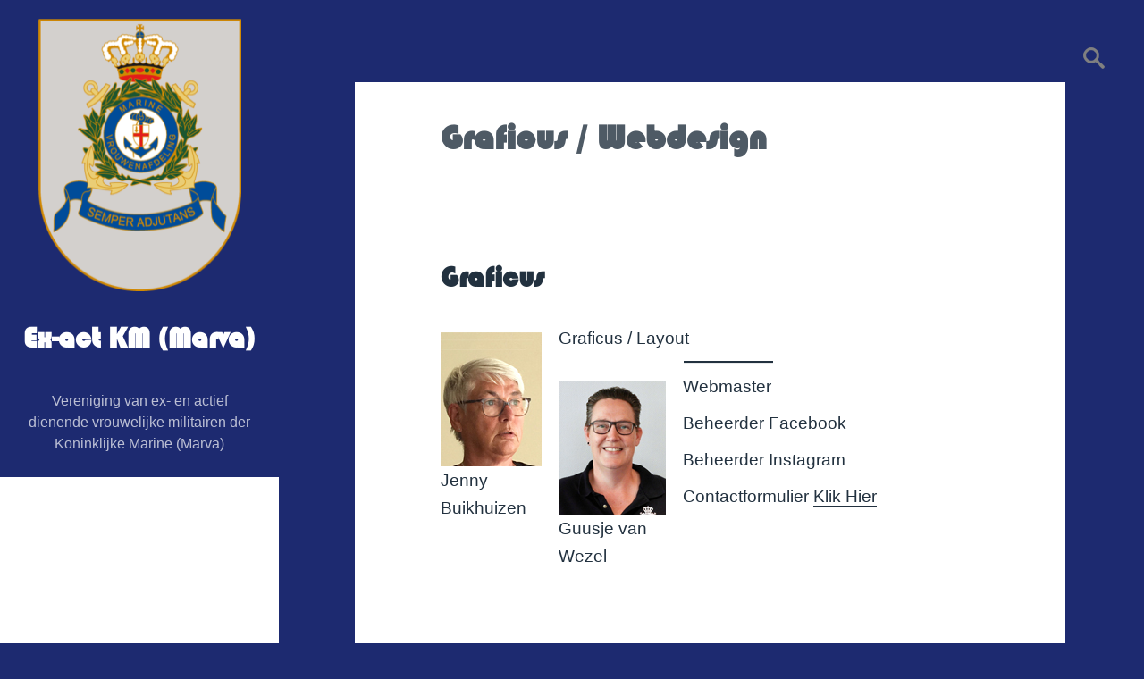

--- FILE ---
content_type: text/html; charset=UTF-8
request_url: https://ex-actkm.nl/graficus-webdesign/
body_size: 19614
content:
<!DOCTYPE html>
<html lang="nl-NL" id="kubio" class="no-js">
<head>
	<meta charset="UTF-8">
	<meta name="viewport" content="width=device-width">
	<link rel="profile" href="http://gmpg.org/xfn/11">
	<link rel="pingback" href="https://ex-actkm.nl/xmlrpc.php">
	<script>(function(html){html.className = html.className.replace(/\bno-js\b/,'js')})(document.documentElement);</script>
<title>Graficus / Webdesign &#8211; Ex-act KM (Marva)</title>
<meta name='robots' content='max-image-preview:large' />
<link rel='dns-prefetch' href='//fonts.googleapis.com' />
<link rel="alternate" type="application/rss+xml" title="Ex-act KM (Marva) &raquo; feed" href="https://ex-actkm.nl/feed/" />
<link rel="alternate" type="application/rss+xml" title="Ex-act KM (Marva) &raquo; reacties feed" href="https://ex-actkm.nl/comments/feed/" />
<link rel="alternate" type="text/calendar" title="Ex-act KM (Marva) &raquo; iCal Feed" href="https://ex-actkm.nl/events/?ical=1" />
<link rel="alternate" title="oEmbed (JSON)" type="application/json+oembed" href="https://ex-actkm.nl/wp-json/oembed/1.0/embed?url=https%3A%2F%2Fex-actkm.nl%2Fgraficus-webdesign%2F" />
<link rel="alternate" title="oEmbed (XML)" type="text/xml+oembed" href="https://ex-actkm.nl/wp-json/oembed/1.0/embed?url=https%3A%2F%2Fex-actkm.nl%2Fgraficus-webdesign%2F&#038;format=xml" />
					<script>
						(function(){
							var docEL = document.documentElement;
							var style = docEL.style;
							if (!("backgroundAttachment" in style)) return false;
							var oldValue = style.backgroundAttachment;
							style.backgroundAttachment = "fixed";
							var isSupported = (style.backgroundAttachment === "fixed");
							style.backgroundAttachment = oldValue;

							if(navigator.userAgent.toLowerCase().indexOf('mac') !== -1 && navigator.maxTouchPoints){
								isSupported = false;
							}

							if(!isSupported){
								console.warn('Kubio - Browser does not support attachment fix');
								document.documentElement.classList.add('kubio-attachment-fixed-support-fallback');
							}
						})()
					</script>

						<!-- This site uses the Google Analytics by MonsterInsights plugin v9.11.1 - Using Analytics tracking - https://www.monsterinsights.com/ -->
		<!-- Opmerking: MonsterInsights is momenteel niet geconfigureerd op deze site. De site eigenaar moet authenticeren met Google Analytics in de MonsterInsights instellingen scherm. -->
					<!-- No tracking code set -->
				<!-- / Google Analytics by MonsterInsights -->
		<link rel='stylesheet' id='eo-leaflet.js-css' href='https://ex-actkm.nl/wp-content/plugins/event-organiser/lib/leaflet/leaflet.min.css?ver=1.4.0' type='text/css' media='all' />
<style id='eo-leaflet.js-inline-css' type='text/css'>
.leaflet-popup-close-button{box-shadow:none!important;}
/*# sourceURL=eo-leaflet.js-inline-css */
</style>
<style id='wp-emoji-styles-inline-css' type='text/css'>

	img.wp-smiley, img.emoji {
		display: inline !important;
		border: none !important;
		box-shadow: none !important;
		height: 1em !important;
		width: 1em !important;
		margin: 0 0.07em !important;
		vertical-align: -0.1em !important;
		background: none !important;
		padding: 0 !important;
	}
/*# sourceURL=wp-emoji-styles-inline-css */
</style>
<link rel='stylesheet' id='wp-block-library-css' href='https://ex-actkm.nl/wp-includes/css/dist/block-library/style.min.css?ver=6.9' type='text/css' media='all' />
<style id='wp-block-heading-inline-css' type='text/css'>
h1:where(.wp-block-heading).has-background,h2:where(.wp-block-heading).has-background,h3:where(.wp-block-heading).has-background,h4:where(.wp-block-heading).has-background,h5:where(.wp-block-heading).has-background,h6:where(.wp-block-heading).has-background{padding:1.25em 2.375em}h1.has-text-align-left[style*=writing-mode]:where([style*=vertical-lr]),h1.has-text-align-right[style*=writing-mode]:where([style*=vertical-rl]),h2.has-text-align-left[style*=writing-mode]:where([style*=vertical-lr]),h2.has-text-align-right[style*=writing-mode]:where([style*=vertical-rl]),h3.has-text-align-left[style*=writing-mode]:where([style*=vertical-lr]),h3.has-text-align-right[style*=writing-mode]:where([style*=vertical-rl]),h4.has-text-align-left[style*=writing-mode]:where([style*=vertical-lr]),h4.has-text-align-right[style*=writing-mode]:where([style*=vertical-rl]),h5.has-text-align-left[style*=writing-mode]:where([style*=vertical-lr]),h5.has-text-align-right[style*=writing-mode]:where([style*=vertical-rl]),h6.has-text-align-left[style*=writing-mode]:where([style*=vertical-lr]),h6.has-text-align-right[style*=writing-mode]:where([style*=vertical-rl]){rotate:180deg}
/*# sourceURL=https://ex-actkm.nl/wp-includes/blocks/heading/style.min.css */
</style>
<style id='wp-block-image-inline-css' type='text/css'>
.wp-block-image>a,.wp-block-image>figure>a{display:inline-block}.wp-block-image img{box-sizing:border-box;height:auto;max-width:100%;vertical-align:bottom}@media not (prefers-reduced-motion){.wp-block-image img.hide{visibility:hidden}.wp-block-image img.show{animation:show-content-image .4s}}.wp-block-image[style*=border-radius] img,.wp-block-image[style*=border-radius]>a{border-radius:inherit}.wp-block-image.has-custom-border img{box-sizing:border-box}.wp-block-image.aligncenter{text-align:center}.wp-block-image.alignfull>a,.wp-block-image.alignwide>a{width:100%}.wp-block-image.alignfull img,.wp-block-image.alignwide img{height:auto;width:100%}.wp-block-image .aligncenter,.wp-block-image .alignleft,.wp-block-image .alignright,.wp-block-image.aligncenter,.wp-block-image.alignleft,.wp-block-image.alignright{display:table}.wp-block-image .aligncenter>figcaption,.wp-block-image .alignleft>figcaption,.wp-block-image .alignright>figcaption,.wp-block-image.aligncenter>figcaption,.wp-block-image.alignleft>figcaption,.wp-block-image.alignright>figcaption{caption-side:bottom;display:table-caption}.wp-block-image .alignleft{float:left;margin:.5em 1em .5em 0}.wp-block-image .alignright{float:right;margin:.5em 0 .5em 1em}.wp-block-image .aligncenter{margin-left:auto;margin-right:auto}.wp-block-image :where(figcaption){margin-bottom:1em;margin-top:.5em}.wp-block-image.is-style-circle-mask img{border-radius:9999px}@supports ((-webkit-mask-image:none) or (mask-image:none)) or (-webkit-mask-image:none){.wp-block-image.is-style-circle-mask img{border-radius:0;-webkit-mask-image:url('data:image/svg+xml;utf8,<svg viewBox="0 0 100 100" xmlns="http://www.w3.org/2000/svg"><circle cx="50" cy="50" r="50"/></svg>');mask-image:url('data:image/svg+xml;utf8,<svg viewBox="0 0 100 100" xmlns="http://www.w3.org/2000/svg"><circle cx="50" cy="50" r="50"/></svg>');mask-mode:alpha;-webkit-mask-position:center;mask-position:center;-webkit-mask-repeat:no-repeat;mask-repeat:no-repeat;-webkit-mask-size:contain;mask-size:contain}}:root :where(.wp-block-image.is-style-rounded img,.wp-block-image .is-style-rounded img){border-radius:9999px}.wp-block-image figure{margin:0}.wp-lightbox-container{display:flex;flex-direction:column;position:relative}.wp-lightbox-container img{cursor:zoom-in}.wp-lightbox-container img:hover+button{opacity:1}.wp-lightbox-container button{align-items:center;backdrop-filter:blur(16px) saturate(180%);background-color:#5a5a5a40;border:none;border-radius:4px;cursor:zoom-in;display:flex;height:20px;justify-content:center;opacity:0;padding:0;position:absolute;right:16px;text-align:center;top:16px;width:20px;z-index:100}@media not (prefers-reduced-motion){.wp-lightbox-container button{transition:opacity .2s ease}}.wp-lightbox-container button:focus-visible{outline:3px auto #5a5a5a40;outline:3px auto -webkit-focus-ring-color;outline-offset:3px}.wp-lightbox-container button:hover{cursor:pointer;opacity:1}.wp-lightbox-container button:focus{opacity:1}.wp-lightbox-container button:focus,.wp-lightbox-container button:hover,.wp-lightbox-container button:not(:hover):not(:active):not(.has-background){background-color:#5a5a5a40;border:none}.wp-lightbox-overlay{box-sizing:border-box;cursor:zoom-out;height:100vh;left:0;overflow:hidden;position:fixed;top:0;visibility:hidden;width:100%;z-index:100000}.wp-lightbox-overlay .close-button{align-items:center;cursor:pointer;display:flex;justify-content:center;min-height:40px;min-width:40px;padding:0;position:absolute;right:calc(env(safe-area-inset-right) + 16px);top:calc(env(safe-area-inset-top) + 16px);z-index:5000000}.wp-lightbox-overlay .close-button:focus,.wp-lightbox-overlay .close-button:hover,.wp-lightbox-overlay .close-button:not(:hover):not(:active):not(.has-background){background:none;border:none}.wp-lightbox-overlay .lightbox-image-container{height:var(--wp--lightbox-container-height);left:50%;overflow:hidden;position:absolute;top:50%;transform:translate(-50%,-50%);transform-origin:top left;width:var(--wp--lightbox-container-width);z-index:9999999999}.wp-lightbox-overlay .wp-block-image{align-items:center;box-sizing:border-box;display:flex;height:100%;justify-content:center;margin:0;position:relative;transform-origin:0 0;width:100%;z-index:3000000}.wp-lightbox-overlay .wp-block-image img{height:var(--wp--lightbox-image-height);min-height:var(--wp--lightbox-image-height);min-width:var(--wp--lightbox-image-width);width:var(--wp--lightbox-image-width)}.wp-lightbox-overlay .wp-block-image figcaption{display:none}.wp-lightbox-overlay button{background:none;border:none}.wp-lightbox-overlay .scrim{background-color:#fff;height:100%;opacity:.9;position:absolute;width:100%;z-index:2000000}.wp-lightbox-overlay.active{visibility:visible}@media not (prefers-reduced-motion){.wp-lightbox-overlay.active{animation:turn-on-visibility .25s both}.wp-lightbox-overlay.active img{animation:turn-on-visibility .35s both}.wp-lightbox-overlay.show-closing-animation:not(.active){animation:turn-off-visibility .35s both}.wp-lightbox-overlay.show-closing-animation:not(.active) img{animation:turn-off-visibility .25s both}.wp-lightbox-overlay.zoom.active{animation:none;opacity:1;visibility:visible}.wp-lightbox-overlay.zoom.active .lightbox-image-container{animation:lightbox-zoom-in .4s}.wp-lightbox-overlay.zoom.active .lightbox-image-container img{animation:none}.wp-lightbox-overlay.zoom.active .scrim{animation:turn-on-visibility .4s forwards}.wp-lightbox-overlay.zoom.show-closing-animation:not(.active){animation:none}.wp-lightbox-overlay.zoom.show-closing-animation:not(.active) .lightbox-image-container{animation:lightbox-zoom-out .4s}.wp-lightbox-overlay.zoom.show-closing-animation:not(.active) .lightbox-image-container img{animation:none}.wp-lightbox-overlay.zoom.show-closing-animation:not(.active) .scrim{animation:turn-off-visibility .4s forwards}}@keyframes show-content-image{0%{visibility:hidden}99%{visibility:hidden}to{visibility:visible}}@keyframes turn-on-visibility{0%{opacity:0}to{opacity:1}}@keyframes turn-off-visibility{0%{opacity:1;visibility:visible}99%{opacity:0;visibility:visible}to{opacity:0;visibility:hidden}}@keyframes lightbox-zoom-in{0%{transform:translate(calc((-100vw + var(--wp--lightbox-scrollbar-width))/2 + var(--wp--lightbox-initial-left-position)),calc(-50vh + var(--wp--lightbox-initial-top-position))) scale(var(--wp--lightbox-scale))}to{transform:translate(-50%,-50%) scale(1)}}@keyframes lightbox-zoom-out{0%{transform:translate(-50%,-50%) scale(1);visibility:visible}99%{visibility:visible}to{transform:translate(calc((-100vw + var(--wp--lightbox-scrollbar-width))/2 + var(--wp--lightbox-initial-left-position)),calc(-50vh + var(--wp--lightbox-initial-top-position))) scale(var(--wp--lightbox-scale));visibility:hidden}}
/*# sourceURL=https://ex-actkm.nl/wp-includes/blocks/image/style.min.css */
</style>
<style id='wp-block-paragraph-inline-css' type='text/css'>
.is-small-text{font-size:.875em}.is-regular-text{font-size:1em}.is-large-text{font-size:2.25em}.is-larger-text{font-size:3em}.has-drop-cap:not(:focus):first-letter{float:left;font-size:8.4em;font-style:normal;font-weight:100;line-height:.68;margin:.05em .1em 0 0;text-transform:uppercase}body.rtl .has-drop-cap:not(:focus):first-letter{float:none;margin-left:.1em}p.has-drop-cap.has-background{overflow:hidden}:root :where(p.has-background){padding:1.25em 2.375em}:where(p.has-text-color:not(.has-link-color)) a{color:inherit}p.has-text-align-left[style*="writing-mode:vertical-lr"],p.has-text-align-right[style*="writing-mode:vertical-rl"]{rotate:180deg}
/*# sourceURL=https://ex-actkm.nl/wp-includes/blocks/paragraph/style.min.css */
</style>
<style id='wp-block-separator-inline-css' type='text/css'>
@charset "UTF-8";.wp-block-separator{border:none;border-top:2px solid}:root :where(.wp-block-separator.is-style-dots){height:auto;line-height:1;text-align:center}:root :where(.wp-block-separator.is-style-dots):before{color:currentColor;content:"···";font-family:serif;font-size:1.5em;letter-spacing:2em;padding-left:2em}.wp-block-separator.is-style-dots{background:none!important;border:none!important}
/*# sourceURL=https://ex-actkm.nl/wp-includes/blocks/separator/style.min.css */
</style>
<style id='global-styles-inline-css' type='text/css'>
:root{--wp--preset--aspect-ratio--square: 1;--wp--preset--aspect-ratio--4-3: 4/3;--wp--preset--aspect-ratio--3-4: 3/4;--wp--preset--aspect-ratio--3-2: 3/2;--wp--preset--aspect-ratio--2-3: 2/3;--wp--preset--aspect-ratio--16-9: 16/9;--wp--preset--aspect-ratio--9-16: 9/16;--wp--preset--color--black: #000000;--wp--preset--color--cyan-bluish-gray: #abb8c3;--wp--preset--color--white: #ffffff;--wp--preset--color--pale-pink: #f78da7;--wp--preset--color--vivid-red: #cf2e2e;--wp--preset--color--luminous-vivid-orange: #ff6900;--wp--preset--color--luminous-vivid-amber: #fcb900;--wp--preset--color--light-green-cyan: #7bdcb5;--wp--preset--color--vivid-green-cyan: #00d084;--wp--preset--color--pale-cyan-blue: #8ed1fc;--wp--preset--color--vivid-cyan-blue: #0693e3;--wp--preset--color--vivid-purple: #9b51e0;--wp--preset--color--kubio-color-1: rgba(var(--kubio-color-1), 1);--wp--preset--color--kubio-color-2: rgba(var(--kubio-color-2), 1);--wp--preset--color--kubio-color-3: rgba(var(--kubio-color-3), 1);--wp--preset--color--kubio-color-4: rgba(var(--kubio-color-4), 1);--wp--preset--color--kubio-color-5: rgba(var(--kubio-color-5), 1);--wp--preset--color--kubio-color-6: rgba(var(--kubio-color-6), 1);--wp--preset--gradient--vivid-cyan-blue-to-vivid-purple: linear-gradient(135deg,rgb(6,147,227) 0%,rgb(155,81,224) 100%);--wp--preset--gradient--light-green-cyan-to-vivid-green-cyan: linear-gradient(135deg,rgb(122,220,180) 0%,rgb(0,208,130) 100%);--wp--preset--gradient--luminous-vivid-amber-to-luminous-vivid-orange: linear-gradient(135deg,rgb(252,185,0) 0%,rgb(255,105,0) 100%);--wp--preset--gradient--luminous-vivid-orange-to-vivid-red: linear-gradient(135deg,rgb(255,105,0) 0%,rgb(207,46,46) 100%);--wp--preset--gradient--very-light-gray-to-cyan-bluish-gray: linear-gradient(135deg,rgb(238,238,238) 0%,rgb(169,184,195) 100%);--wp--preset--gradient--cool-to-warm-spectrum: linear-gradient(135deg,rgb(74,234,220) 0%,rgb(151,120,209) 20%,rgb(207,42,186) 40%,rgb(238,44,130) 60%,rgb(251,105,98) 80%,rgb(254,248,76) 100%);--wp--preset--gradient--blush-light-purple: linear-gradient(135deg,rgb(255,206,236) 0%,rgb(152,150,240) 100%);--wp--preset--gradient--blush-bordeaux: linear-gradient(135deg,rgb(254,205,165) 0%,rgb(254,45,45) 50%,rgb(107,0,62) 100%);--wp--preset--gradient--luminous-dusk: linear-gradient(135deg,rgb(255,203,112) 0%,rgb(199,81,192) 50%,rgb(65,88,208) 100%);--wp--preset--gradient--pale-ocean: linear-gradient(135deg,rgb(255,245,203) 0%,rgb(182,227,212) 50%,rgb(51,167,181) 100%);--wp--preset--gradient--electric-grass: linear-gradient(135deg,rgb(202,248,128) 0%,rgb(113,206,126) 100%);--wp--preset--gradient--midnight: linear-gradient(135deg,rgb(2,3,129) 0%,rgb(40,116,252) 100%);--wp--preset--font-size--small: 13px;--wp--preset--font-size--medium: 20px;--wp--preset--font-size--large: 36px;--wp--preset--font-size--x-large: 42px;--wp--preset--spacing--20: 0.44rem;--wp--preset--spacing--30: 0.67rem;--wp--preset--spacing--40: 1rem;--wp--preset--spacing--50: 1.5rem;--wp--preset--spacing--60: 2.25rem;--wp--preset--spacing--70: 3.38rem;--wp--preset--spacing--80: 5.06rem;--wp--preset--shadow--natural: 6px 6px 9px rgba(0, 0, 0, 0.2);--wp--preset--shadow--deep: 12px 12px 50px rgba(0, 0, 0, 0.4);--wp--preset--shadow--sharp: 6px 6px 0px rgba(0, 0, 0, 0.2);--wp--preset--shadow--outlined: 6px 6px 0px -3px rgb(255, 255, 255), 6px 6px rgb(0, 0, 0);--wp--preset--shadow--crisp: 6px 6px 0px rgb(0, 0, 0);}:where(.is-layout-flex){gap: 0.5em;}:where(.is-layout-grid){gap: 0.5em;}body .is-layout-flex{display: flex;}.is-layout-flex{flex-wrap: wrap;align-items: center;}.is-layout-flex > :is(*, div){margin: 0;}body .is-layout-grid{display: grid;}.is-layout-grid > :is(*, div){margin: 0;}:where(.wp-block-columns.is-layout-flex){gap: 2em;}:where(.wp-block-columns.is-layout-grid){gap: 2em;}:where(.wp-block-post-template.is-layout-flex){gap: 1.25em;}:where(.wp-block-post-template.is-layout-grid){gap: 1.25em;}.has-black-color{color: var(--wp--preset--color--black) !important;}.has-cyan-bluish-gray-color{color: var(--wp--preset--color--cyan-bluish-gray) !important;}.has-white-color{color: var(--wp--preset--color--white) !important;}.has-pale-pink-color{color: var(--wp--preset--color--pale-pink) !important;}.has-vivid-red-color{color: var(--wp--preset--color--vivid-red) !important;}.has-luminous-vivid-orange-color{color: var(--wp--preset--color--luminous-vivid-orange) !important;}.has-luminous-vivid-amber-color{color: var(--wp--preset--color--luminous-vivid-amber) !important;}.has-light-green-cyan-color{color: var(--wp--preset--color--light-green-cyan) !important;}.has-vivid-green-cyan-color{color: var(--wp--preset--color--vivid-green-cyan) !important;}.has-pale-cyan-blue-color{color: var(--wp--preset--color--pale-cyan-blue) !important;}.has-vivid-cyan-blue-color{color: var(--wp--preset--color--vivid-cyan-blue) !important;}.has-vivid-purple-color{color: var(--wp--preset--color--vivid-purple) !important;}.has-kubio-color-1-color{color: var(--wp--preset--color--kubio-color-1) !important;}.has-kubio-color-2-color{color: var(--wp--preset--color--kubio-color-2) !important;}.has-kubio-color-3-color{color: var(--wp--preset--color--kubio-color-3) !important;}.has-kubio-color-4-color{color: var(--wp--preset--color--kubio-color-4) !important;}.has-kubio-color-5-color{color: var(--wp--preset--color--kubio-color-5) !important;}.has-kubio-color-6-color{color: var(--wp--preset--color--kubio-color-6) !important;}.has-black-background-color{background-color: var(--wp--preset--color--black) !important;}.has-cyan-bluish-gray-background-color{background-color: var(--wp--preset--color--cyan-bluish-gray) !important;}.has-white-background-color{background-color: var(--wp--preset--color--white) !important;}.has-pale-pink-background-color{background-color: var(--wp--preset--color--pale-pink) !important;}.has-vivid-red-background-color{background-color: var(--wp--preset--color--vivid-red) !important;}.has-luminous-vivid-orange-background-color{background-color: var(--wp--preset--color--luminous-vivid-orange) !important;}.has-luminous-vivid-amber-background-color{background-color: var(--wp--preset--color--luminous-vivid-amber) !important;}.has-light-green-cyan-background-color{background-color: var(--wp--preset--color--light-green-cyan) !important;}.has-vivid-green-cyan-background-color{background-color: var(--wp--preset--color--vivid-green-cyan) !important;}.has-pale-cyan-blue-background-color{background-color: var(--wp--preset--color--pale-cyan-blue) !important;}.has-vivid-cyan-blue-background-color{background-color: var(--wp--preset--color--vivid-cyan-blue) !important;}.has-vivid-purple-background-color{background-color: var(--wp--preset--color--vivid-purple) !important;}.has-kubio-color-1-background-color{background-color: var(--wp--preset--color--kubio-color-1) !important;}.has-kubio-color-2-background-color{background-color: var(--wp--preset--color--kubio-color-2) !important;}.has-kubio-color-3-background-color{background-color: var(--wp--preset--color--kubio-color-3) !important;}.has-kubio-color-4-background-color{background-color: var(--wp--preset--color--kubio-color-4) !important;}.has-kubio-color-5-background-color{background-color: var(--wp--preset--color--kubio-color-5) !important;}.has-kubio-color-6-background-color{background-color: var(--wp--preset--color--kubio-color-6) !important;}.has-black-border-color{border-color: var(--wp--preset--color--black) !important;}.has-cyan-bluish-gray-border-color{border-color: var(--wp--preset--color--cyan-bluish-gray) !important;}.has-white-border-color{border-color: var(--wp--preset--color--white) !important;}.has-pale-pink-border-color{border-color: var(--wp--preset--color--pale-pink) !important;}.has-vivid-red-border-color{border-color: var(--wp--preset--color--vivid-red) !important;}.has-luminous-vivid-orange-border-color{border-color: var(--wp--preset--color--luminous-vivid-orange) !important;}.has-luminous-vivid-amber-border-color{border-color: var(--wp--preset--color--luminous-vivid-amber) !important;}.has-light-green-cyan-border-color{border-color: var(--wp--preset--color--light-green-cyan) !important;}.has-vivid-green-cyan-border-color{border-color: var(--wp--preset--color--vivid-green-cyan) !important;}.has-pale-cyan-blue-border-color{border-color: var(--wp--preset--color--pale-cyan-blue) !important;}.has-vivid-cyan-blue-border-color{border-color: var(--wp--preset--color--vivid-cyan-blue) !important;}.has-vivid-purple-border-color{border-color: var(--wp--preset--color--vivid-purple) !important;}.has-kubio-color-1-border-color{border-color: var(--wp--preset--color--kubio-color-1) !important;}.has-kubio-color-2-border-color{border-color: var(--wp--preset--color--kubio-color-2) !important;}.has-kubio-color-3-border-color{border-color: var(--wp--preset--color--kubio-color-3) !important;}.has-kubio-color-4-border-color{border-color: var(--wp--preset--color--kubio-color-4) !important;}.has-kubio-color-5-border-color{border-color: var(--wp--preset--color--kubio-color-5) !important;}.has-kubio-color-6-border-color{border-color: var(--wp--preset--color--kubio-color-6) !important;}.has-vivid-cyan-blue-to-vivid-purple-gradient-background{background: var(--wp--preset--gradient--vivid-cyan-blue-to-vivid-purple) !important;}.has-light-green-cyan-to-vivid-green-cyan-gradient-background{background: var(--wp--preset--gradient--light-green-cyan-to-vivid-green-cyan) !important;}.has-luminous-vivid-amber-to-luminous-vivid-orange-gradient-background{background: var(--wp--preset--gradient--luminous-vivid-amber-to-luminous-vivid-orange) !important;}.has-luminous-vivid-orange-to-vivid-red-gradient-background{background: var(--wp--preset--gradient--luminous-vivid-orange-to-vivid-red) !important;}.has-very-light-gray-to-cyan-bluish-gray-gradient-background{background: var(--wp--preset--gradient--very-light-gray-to-cyan-bluish-gray) !important;}.has-cool-to-warm-spectrum-gradient-background{background: var(--wp--preset--gradient--cool-to-warm-spectrum) !important;}.has-blush-light-purple-gradient-background{background: var(--wp--preset--gradient--blush-light-purple) !important;}.has-blush-bordeaux-gradient-background{background: var(--wp--preset--gradient--blush-bordeaux) !important;}.has-luminous-dusk-gradient-background{background: var(--wp--preset--gradient--luminous-dusk) !important;}.has-pale-ocean-gradient-background{background: var(--wp--preset--gradient--pale-ocean) !important;}.has-electric-grass-gradient-background{background: var(--wp--preset--gradient--electric-grass) !important;}.has-midnight-gradient-background{background: var(--wp--preset--gradient--midnight) !important;}.has-small-font-size{font-size: var(--wp--preset--font-size--small) !important;}.has-medium-font-size{font-size: var(--wp--preset--font-size--medium) !important;}.has-large-font-size{font-size: var(--wp--preset--font-size--large) !important;}.has-x-large-font-size{font-size: var(--wp--preset--font-size--x-large) !important;}
/*# sourceURL=global-styles-inline-css */
</style>

<style id='classic-theme-styles-inline-css' type='text/css'>
/*! This file is auto-generated */
.wp-block-button__link{color:#fff;background-color:#32373c;border-radius:9999px;box-shadow:none;text-decoration:none;padding:calc(.667em + 2px) calc(1.333em + 2px);font-size:1.125em}.wp-block-file__button{background:#32373c;color:#fff;text-decoration:none}
/*# sourceURL=/wp-includes/css/classic-themes.min.css */
</style>
<link rel='stylesheet' id='foobox-free-min-css' href='https://ex-actkm.nl/wp-content/plugins/foobox-image-lightbox/free/css/foobox.free.min.css?ver=2.7.35' type='text/css' media='all' />
<link rel='stylesheet' id='uaf_client_css-css' href='https://ex-actkm.nl/wp-content/uploads/useanyfont/uaf.css?ver=1764475472' type='text/css' media='all' />
<link async rel="preload" as="style" onload="this.onload=null;this.rel='stylesheet'" id='kubio-google-fonts-css' href='https://fonts.googleapis.com/css?family=Open+Sans%3A300%2C300italic%2C400%2C400italic%2C600%2C600italic%2C700%2C700italic%2C800%2C800italic%7CMulish%3A300%2C400%2C500%2C600%2C700%7CRoboto%3A100%2C100italic%2C300%2C300italic%2C400%2C400italic%2C500%2C500italic%2C600%2C700%2C700italic%2C900%2C900italic%7CCarter+One%3A400%7CPoppins%3A300%2C400%2C400italic%2C500%2C600%2C700%2C700italic%2C900%7CSyne%3A400%2C400italic%2C600%2C700%2C700italic%7CSyncopate%3A700%7CAtkinson+Hyperlegible%3A400%2C700%7CDamion%3A400%7CKenia%3A400%7CUrbanist%3A400&#038;display=swap' type='text/css' media='all' />
<noscript><link async rel='stylesheet' href='https://fonts.googleapis.com/css?family=Open+Sans%3A300%2C300italic%2C400%2C400italic%2C600%2C600italic%2C700%2C700italic%2C800%2C800italic%7CMulish%3A300%2C400%2C500%2C600%2C700%7CRoboto%3A100%2C100italic%2C300%2C300italic%2C400%2C400italic%2C500%2C500italic%2C600%2C700%2C700italic%2C900%2C900italic%7CCarter+One%3A400%7CPoppins%3A300%2C400%2C400italic%2C500%2C600%2C700%2C700italic%2C900%7CSyne%3A400%2C400italic%2C600%2C700%2C700italic%7CSyncopate%3A700%7CAtkinson+Hyperlegible%3A400%2C700%7CDamion%3A400%7CKenia%3A400%7CUrbanist%3A400&#038;display=swap' media='all'></noscript><link rel='stylesheet' id='kubio-block-library-css' href='https://ex-actkm.nl/wp-content/plugins/kubio/build/block-library/style.css?ver=1765080199' type='text/css' media='all' />
<style id='kubio-block-library-inline-css' type='text/css'>
.kubio-shape-circles{background-image:url('https://ex-actkm.nl/wp-content/plugins/kubio/lib/shapes/header-shapes/circles.png')}.kubio-shape-10degree-stripes{background-image:url('https://ex-actkm.nl/wp-content/plugins/kubio/lib/shapes/header-shapes/10degree-stripes.png')}.kubio-shape-rounded-squares-blue{background-image:url('https://ex-actkm.nl/wp-content/plugins/kubio/lib/shapes/header-shapes/rounded-squares-blue.png')}.kubio-shape-many-rounded-squares-blue{background-image:url('https://ex-actkm.nl/wp-content/plugins/kubio/lib/shapes/header-shapes/many-rounded-squares-blue.png')}.kubio-shape-two-circles{background-image:url('https://ex-actkm.nl/wp-content/plugins/kubio/lib/shapes/header-shapes/two-circles.png')}.kubio-shape-circles-2{background-image:url('https://ex-actkm.nl/wp-content/plugins/kubio/lib/shapes/header-shapes/circles-2.png')}.kubio-shape-circles-3{background-image:url('https://ex-actkm.nl/wp-content/plugins/kubio/lib/shapes/header-shapes/circles-3.png')}.kubio-shape-circles-gradient{background-image:url('https://ex-actkm.nl/wp-content/plugins/kubio/lib/shapes/header-shapes/circles-gradient.png')}.kubio-shape-circles-white-gradient{background-image:url('https://ex-actkm.nl/wp-content/plugins/kubio/lib/shapes/header-shapes/circles-white-gradient.png')}.kubio-shape-waves{background-image:url('https://ex-actkm.nl/wp-content/plugins/kubio/lib/shapes/header-shapes/waves.png')}.kubio-shape-waves-inverted{background-image:url('https://ex-actkm.nl/wp-content/plugins/kubio/lib/shapes/header-shapes/waves-inverted.png')}.kubio-shape-dots{background-image:url('https://ex-actkm.nl/wp-content/plugins/kubio/lib/shapes/header-shapes/dots.png')}.kubio-shape-left-tilted-lines{background-image:url('https://ex-actkm.nl/wp-content/plugins/kubio/lib/shapes/header-shapes/left-tilted-lines.png')}.kubio-shape-right-tilted-lines{background-image:url('https://ex-actkm.nl/wp-content/plugins/kubio/lib/shapes/header-shapes/right-tilted-lines.png')}.kubio-shape-right-tilted-strips{background-image:url('https://ex-actkm.nl/wp-content/plugins/kubio/lib/shapes/header-shapes/right-tilted-strips.png')}.kubio-shape-doodle{background-image:url('https://ex-actkm.nl/wp-content/plugins/kubio/lib/shapes/header-shapes/doodle.png')}.kubio-shape-falling-stars{background-image:url('https://ex-actkm.nl/wp-content/plugins/kubio/lib/shapes/header-shapes/falling-stars.png')}.kubio-shape-grain{background-image:url('https://ex-actkm.nl/wp-content/plugins/kubio/lib/shapes/header-shapes/grain.png')}.kubio-shape-poly1{background-image:url('https://ex-actkm.nl/wp-content/plugins/kubio/lib/shapes/header-shapes/poly1.png')}.kubio-shape-poly2{background-image:url('https://ex-actkm.nl/wp-content/plugins/kubio/lib/shapes/header-shapes/poly2.png')}.kubio-shape-wavy-lines{background-image:url('https://ex-actkm.nl/wp-content/plugins/kubio/lib/shapes/header-shapes/wavy-lines.png')}

:root { --kubio-color-1:27,82,200;--kubio-color-2:255,185,148;--kubio-color-3:71,216,176;--kubio-color-4:216,247,214;--kubio-color-5:255,255,255;--kubio-color-6:39,39,42;--kubio-color-1-variant-1:160,172,199;--kubio-color-1-variant-2:93,127,199;--kubio-color-1-variant-3:27,82,200;--kubio-color-1-variant-4:15,47,114;--kubio-color-1-variant-5:4,12,29;--kubio-color-2-variant-1:255,240,233;--kubio-color-2-variant-2:255,185,148;--kubio-color-2-variant-3:255,129,63;--kubio-color-2-variant-4:169,123,98;--kubio-color-2-variant-5:84,61,49;--kubio-color-3-variant-1:214,215,215;--kubio-color-3-variant-2:143,215,195;--kubio-color-3-variant-3:71,216,176;--kubio-color-3-variant-4:43,130,106;--kubio-color-3-variant-5:15,45,37;--kubio-color-4-variant-1:216,247,214;--kubio-color-4-variant-2:138,246,131;--kubio-color-4-variant-3:141,161,140;--kubio-color-4-variant-4:61,246,49;--kubio-color-4-variant-5:67,76,66;--kubio-color-5-variant-1:255,255,255;--kubio-color-5-variant-2:204,204,204;--kubio-color-5-variant-3:153,153,153;--kubio-color-5-variant-4:101,101,101;--kubio-color-5-variant-5:50,50,50;--kubio-color-6-variant-1:196,196,211;--kubio-color-6-variant-2:117,117,126;--kubio-color-6-variant-3:39,39,42;--kubio-color-6-variant-4:25,25,41;--kubio-color-6-variant-5:11,11,41 } .has-kubio-color-1-color{color:rgb(var(--kubio-color-1))} .has-kubio-color-1-background-color{background-color:rgb(var(--kubio-color-1))} [data-kubio] .has-kubio-color-1-color{color:rgb(var(--kubio-color-1))} [data-kubio] .has-kubio-color-1-background-color{background-color:rgb(var(--kubio-color-1))} .has-kubio-color-2-color{color:rgb(var(--kubio-color-2))} .has-kubio-color-2-background-color{background-color:rgb(var(--kubio-color-2))} [data-kubio] .has-kubio-color-2-color{color:rgb(var(--kubio-color-2))} [data-kubio] .has-kubio-color-2-background-color{background-color:rgb(var(--kubio-color-2))} .has-kubio-color-3-color{color:rgb(var(--kubio-color-3))} .has-kubio-color-3-background-color{background-color:rgb(var(--kubio-color-3))} [data-kubio] .has-kubio-color-3-color{color:rgb(var(--kubio-color-3))} [data-kubio] .has-kubio-color-3-background-color{background-color:rgb(var(--kubio-color-3))} .has-kubio-color-4-color{color:rgb(var(--kubio-color-4))} .has-kubio-color-4-background-color{background-color:rgb(var(--kubio-color-4))} [data-kubio] .has-kubio-color-4-color{color:rgb(var(--kubio-color-4))} [data-kubio] .has-kubio-color-4-background-color{background-color:rgb(var(--kubio-color-4))} .has-kubio-color-5-color{color:rgb(var(--kubio-color-5))} .has-kubio-color-5-background-color{background-color:rgb(var(--kubio-color-5))} [data-kubio] .has-kubio-color-5-color{color:rgb(var(--kubio-color-5))} [data-kubio] .has-kubio-color-5-background-color{background-color:rgb(var(--kubio-color-5))} .has-kubio-color-6-color{color:rgb(var(--kubio-color-6))} .has-kubio-color-6-background-color{background-color:rgb(var(--kubio-color-6))} [data-kubio] .has-kubio-color-6-color{color:rgb(var(--kubio-color-6))} [data-kubio] .has-kubio-color-6-background-color{background-color:rgb(var(--kubio-color-6))}



.h-y-container > *:not(:last-child),.h-x-container-inner > *{margin-bottom:20px;}.h-x-container-inner,.h-column__content > .h-x-container > *:last-child,.h-y-container > .kubio-block-inserter{margin-bottom:-20px;}.h-x-container-inner{margin-left:-10px;margin-right:-10px;}.h-x-container-inner > *{padding-left:10px;padding-right:10px;}[data-kubio] a:not([class*=wp-block-button]),.with-kubio-global-style a:not([class*=wp-block-button]),a:not([class*=wp-block-button])[data-kubio],.wp-block-woocommerce-mini-cart-contents a:not([class*=wp-block-button]){font-family:Poppins,Helvetica, Arial, Sans-Serif, serif;font-weight:400;font-size:1em;line-height:1.5;text-decoration:none;color:rgba(var(--kubio-color-1),1);}[data-kubio] a:not([class*=wp-block-button]):hover,.with-kubio-global-style a:not([class*=wp-block-button]):hover,a:not([class*=wp-block-button])[data-kubio]:hover,.wp-block-woocommerce-mini-cart-contents a:not([class*=wp-block-button]):hover{color:rgba(var(--kubio-color-1-variant-4),1);}[data-kubio] h1,.with-kubio-global-style h1,h1[data-kubio],.wp-block-woocommerce-mini-cart-contents h1{font-family:Poppins,Helvetica, Arial, Sans-Serif, serif;font-weight:700;font-size:4.4em;line-height:1.1;text-transform:none;color:rgba(var(--kubio-color-6),1);}[data-kubio] h2,.with-kubio-global-style h2,h2[data-kubio],.wp-block-woocommerce-mini-cart-contents h2{font-family:Poppins,Helvetica, Arial, Sans-Serif, serif;font-weight:600;font-size:2.625em;line-height:1.143;text-transform:none;color:rgba(var(--kubio-color-6),1);}[data-kubio] h3,.with-kubio-global-style h3,h3[data-kubio],.wp-block-woocommerce-mini-cart-contents h3{font-family:Poppins,Helvetica, Arial, Sans-Serif, serif;font-weight:500;font-size:2.25em;line-height:1.25;text-transform:none;color:rgba(var(--kubio-color-6),1);}[data-kubio] h4,.with-kubio-global-style h4,h4[data-kubio],.wp-block-woocommerce-mini-cart-contents h4{font-family:Poppins,Helvetica, Arial, Sans-Serif, serif;font-weight:600;font-size:1.25em;line-height:1.4;text-transform:none;color:rgba(var(--kubio-color-6),1);}[data-kubio] h5,.with-kubio-global-style h5,h5[data-kubio],.wp-block-woocommerce-mini-cart-contents h5{font-family:Poppins,Helvetica, Arial, Sans-Serif, serif;font-weight:500;font-size:1.125em;line-height:1.4;text-transform:none;color:rgba(var(--kubio-color-6),1);}[data-kubio] h6,.with-kubio-global-style h6,h6[data-kubio],.wp-block-woocommerce-mini-cart-contents h6{font-family:Poppins,Helvetica, Arial, Sans-Serif, serif;font-weight:500;font-size:1em;line-height:1.4;letter-spacing:1px;text-transform:uppercase;color:rgba(var(--kubio-color-1),1);}[data-kubio],.with-kubio-global-style,[data-kubio] p,.with-kubio-global-style p,p[data-kubio],.wp-block-woocommerce-mini-cart-contents{font-family:Roboto,Helvetica, Arial, Sans-Serif, serif;font-weight:300;font-size:16px;line-height:1.6;text-transform:none;color:rgba(var(--kubio-color-6-variant-3),1);}[data-kubio] .h-lead,.with-kubio-global-style .h-lead,.h-lead[data-kubio]{font-family:Roboto,Helvetica, Arial, Sans-Serif, serif;font-weight:400;font-size:1.2em;line-height:1.5;text-transform:none;color:rgba(var(--kubio-color-6-variant-5),1);}div.h-section-global-spacing{padding-top:100px;padding-bottom:100px;}.h-global-transition,.h-global-transition-all,.h-global-transition-all *{transition-duration:1s;}[data-kubio] input[type='color'],[data-kubio] input[type='date'],[data-kubio] input[type='datetime'],[data-kubio] input[type='datetime-local'],[data-kubio] input[type='email'],[data-kubio] input[type='month'],[data-kubio] input[type='number'],[data-kubio] input[type='password'],[data-kubio] input[type='search'],[data-kubio] input[type='tel'],[data-kubio] input[type='text'],[data-kubio] input[type='url'],[data-kubio] input[type='week'],[data-kubio] input[type='time'],[data-kubio] input:not([type]),[data-kubio] textarea,[data-kubio] select{font-family:Syne,Helvetica, Arial, Sans-Serif, serif;font-weight:400;font-size:16px;line-height:1.6;text-transform:none;background-color:rgba(var(--kubio-color-5),1);border-top-color:rgba(var(--kubio-color-5-variant-2),1);border-top-width:1px;border-top-style:solid;border-right-color:rgba(var(--kubio-color-5-variant-2),1);border-right-width:1px;border-right-style:solid;border-bottom-color:rgba(var(--kubio-color-5-variant-2),1);border-bottom-width:1px;border-bottom-style:solid;border-left-color:rgba(var(--kubio-color-5-variant-2),1);border-left-width:1px;border-left-style:solid;border-top-left-radius:4px;border-top-right-radius:4px;border-bottom-left-radius:4px;border-bottom-right-radius:4px;padding-top:4px;padding-bottom:4px;padding-left:10px;padding-right:10px;margin-bottom:10px;}[data-kubio] input[type='color']:hover,[data-kubio] input[type='date']:hover,[data-kubio] input[type='datetime']:hover,[data-kubio] input[type='datetime-local']:hover,[data-kubio] input[type='email']:hover,[data-kubio] input[type='month']:hover,[data-kubio] input[type='number']:hover,[data-kubio] input[type='password']:hover,[data-kubio] input[type='search']:hover,[data-kubio] input[type='tel']:hover,[data-kubio] input[type='text']:hover,[data-kubio] input[type='url']:hover,[data-kubio] input[type='week']:hover,[data-kubio] input[type='time']:hover,[data-kubio] input:not([type]):hover,[data-kubio] textarea:hover,[data-kubio] select:hover{color:rgba(var(--kubio-color-6),1);border-top-color:rgba(var(--kubio-color-6-variant-1),1);border-right-color:rgba(var(--kubio-color-6-variant-1),1);border-bottom-color:rgba(var(--kubio-color-6-variant-1),1);border-left-color:rgba(var(--kubio-color-6-variant-1),1);}[data-kubio] input[type='color']:focus,[data-kubio] input[type='date']:focus,[data-kubio] input[type='datetime']:focus,[data-kubio] input[type='datetime-local']:focus,[data-kubio] input[type='email']:focus,[data-kubio] input[type='month']:focus,[data-kubio] input[type='number']:focus,[data-kubio] input[type='password']:focus,[data-kubio] input[type='search']:focus,[data-kubio] input[type='tel']:focus,[data-kubio] input[type='text']:focus,[data-kubio] input[type='url']:focus,[data-kubio] input[type='week']:focus,[data-kubio] input[type='time']:focus,[data-kubio] input:not([type]):focus,[data-kubio] textarea:focus,[data-kubio] select:focus{color:rgba(var(--kubio-color-6),1);border-top-color:rgba(var(--kubio-color-1),1);border-right-color:rgba(var(--kubio-color-1),1);border-bottom-color:rgba(var(--kubio-color-1),1);border-left-color:rgba(var(--kubio-color-1),1);}[data-kubio] input[type='button'],[data-kubio] button:where(:not(.wp-block-accordion-heading__toggle):not(.wp-block-navigation-submenu__toggle):not(.wc-block-mini-cart__button):not(.wp-block-woocommerce-accordion-header .accordion-item__toggle)){background-color:rgba(var(--kubio-color-1),1);border-top-color:rgba(var(--kubio-color-1),1);border-top-width:2px;border-top-style:solid;border-right-color:rgba(var(--kubio-color-1),1);border-right-width:2px;border-right-style:solid;border-bottom-color:rgba(var(--kubio-color-1),1);border-bottom-width:2px;border-bottom-style:solid;border-left-color:rgba(var(--kubio-color-1),1);border-left-width:2px;border-left-style:solid;border-top-left-radius:4px;border-top-right-radius:4px;border-bottom-left-radius:4px;border-bottom-right-radius:4px;font-family:Syne,Helvetica, Arial, Sans-Serif, serif;font-weight:400;color:rgba(var(--kubio-color-5),1);padding-top:8px;padding-bottom:8px;padding-left:25px;padding-right:24px;}[data-kubio] input[type='button']:hover,[data-kubio] button:where(:not(.wp-block-accordion-heading__toggle):not(.wp-block-navigation-submenu__toggle):not(.wc-block-mini-cart__button):not(.wp-block-woocommerce-accordion-header .accordion-item__toggle)):hover{background-color:rgba(var(--kubio-color-1-variant-4),1);border-top-color:rgba(var(--kubio-color-1-variant-4),1);border-right-color:rgba(var(--kubio-color-1-variant-4),1);border-bottom-color:rgba(var(--kubio-color-1-variant-4),1);border-left-color:rgba(var(--kubio-color-1-variant-4),1);}[data-kubio] input[type='button']:disabled,[data-kubio] button:where(:not(.wp-block-accordion-heading__toggle):not(.wp-block-navigation-submenu__toggle):not(.wc-block-mini-cart__button):not(.wp-block-woocommerce-accordion-header .accordion-item__toggle)):disabled,[data-kubio] input[type='button'][disabled],[data-kubio] button:where(:not(.wp-block-accordion-heading__toggle):not(.wp-block-navigation-submenu__toggle):not(.wc-block-mini-cart__button):not(.wp-block-woocommerce-accordion-header .accordion-item__toggle))[disabled]{background-color:rgba(var(--kubio-color-5-variant-2),1);border-top-color:rgba(var(--kubio-color-5-variant-2),1);border-right-color:rgba(var(--kubio-color-5-variant-2),1);border-bottom-color:rgba(var(--kubio-color-5-variant-2),1);border-left-color:rgba(var(--kubio-color-5-variant-2),1);color:rgba(var(--kubio-color-5-variant-3),1);}[data-kubio] input[type='submit'],[data-kubio] button[type='submit']{border-top-color:rgba(var(--kubio-color-1),1);border-top-width:2px;border-top-style:solid;border-right-color:rgba(var(--kubio-color-1),1);border-right-width:2px;border-right-style:solid;border-bottom-color:rgba(var(--kubio-color-1),1);border-bottom-width:2px;border-bottom-style:solid;border-left-color:rgba(var(--kubio-color-1),1);border-left-width:2px;border-left-style:solid;border-top-left-radius:4px;border-top-right-radius:4px;border-bottom-left-radius:4px;border-bottom-right-radius:4px;font-family:Syne,Helvetica, Arial, Sans-Serif, serif;font-weight:400;color:rgba(var(--kubio-color-5),1);padding-top:8px;padding-bottom:8px;padding-left:25px;padding-right:24px;background-color:rgba(var(--kubio-color-1),1);}[data-kubio] input[type='submit']:hover,[data-kubio] button[type='submit']:hover{border-top-color:rgba(var(--kubio-color-1-variant-4),1);border-right-color:rgba(var(--kubio-color-1-variant-4),1);border-bottom-color:rgba(var(--kubio-color-1-variant-4),1);border-left-color:rgba(var(--kubio-color-1-variant-4),1);background-color:rgba(var(--kubio-color-1-variant-4),1);}[data-kubio] input[type='submit']:disabled,[data-kubio] input[type='submit'][disabled],[data-kubio] button[type='submit']:disabled,[data-kubio] button[type='submit'][disabled]{border-top-color:rgba(var(--kubio-color-5-variant-2),1);border-right-color:rgba(var(--kubio-color-5-variant-2),1);border-bottom-color:rgba(var(--kubio-color-5-variant-2),1);border-left-color:rgba(var(--kubio-color-5-variant-2),1);color:rgba(var(--kubio-color-5-variant-3),1);background-color:rgba(var(--kubio-color-5-variant-2),1);}[data-kubio] input[type='reset'],[data-kubio] button[type='reset']{background-color:rgba(var(--kubio-color-1-variant-1),1);border-top-color:rgba(var(--kubio-color-1-variant-1),1);border-top-width:2px;border-top-style:solid;border-right-color:rgba(var(--kubio-color-1-variant-1),1);border-right-width:2px;border-right-style:solid;border-bottom-color:rgba(var(--kubio-color-1-variant-1),1);border-bottom-width:2px;border-bottom-style:solid;border-left-color:rgba(var(--kubio-color-1-variant-1),1);border-left-width:2px;border-left-style:solid;border-top-left-radius:4px;border-top-right-radius:4px;border-bottom-left-radius:4px;border-bottom-right-radius:4px;font-family:Syne,Helvetica, Arial, Sans-Serif, serif;font-weight:400;color:rgba(var(--kubio-color-6-variant-2),1);padding-top:8px;padding-bottom:8px;padding-left:25px;padding-right:24px;}[data-kubio] input[type='reset']:hover,[data-kubio] button[type='reset']:hover{background-color:rgba(var(--kubio-color-1-variant-2),1);border-top-color:rgba(var(--kubio-color-1-variant-2),1);border-right-color:rgba(var(--kubio-color-1-variant-2),1);border-bottom-color:rgba(var(--kubio-color-1-variant-2),1);border-left-color:rgba(var(--kubio-color-1-variant-2),1);}[data-kubio] input[type='reset']:disabled,[data-kubio] input[type='reset'][disabled],[data-kubio] button[type='reset']:disabled,[data-kubio] button[type='reset'][disabled]{background-color:rgba(var(--kubio-color-5-variant-2),1);border-top-color:rgba(var(--kubio-color-5-variant-2),1);border-right-color:rgba(var(--kubio-color-5-variant-2),1);border-bottom-color:rgba(var(--kubio-color-5-variant-2),1);border-left-color:rgba(var(--kubio-color-5-variant-2),1);color:rgba(var(--kubio-color-5-variant-3),1);}#kubio  .woocommerce a.button,#kubio  .woocommerce button.button,#kubio  .woocommerce input.button,#kubio  .woocommerce #respond input#submit{border-top-color:rgba(var(--kubio-color-2),1);border-top-width:2px;border-top-style:solid;border-right-color:rgba(var(--kubio-color-2),1);border-right-width:2px;border-right-style:solid;border-bottom-color:rgba(var(--kubio-color-2),1);border-bottom-width:2px;border-bottom-style:solid;border-left-color:rgba(var(--kubio-color-2),1);border-left-width:2px;border-left-style:solid;border-top-left-radius:4px;border-top-right-radius:4px;border-bottom-left-radius:4px;border-bottom-right-radius:4px;background-color:rgba(var(--kubio-color-2),1);font-family:Open Sans,Helvetica, Arial, Sans-Serif, serif;font-weight:400;font-size:14px;line-height:1.2;text-transform:none;color:rgba(var(--kubio-color-5),1);}#kubio  .woocommerce a.button:hover,#kubio  .woocommerce button.button:hover,#kubio  .woocommerce input.button:hover,#kubio  .woocommerce #respond input#submit:hover{border-top-color:rgba(var(--kubio-color-2-variant-4),1);border-right-color:rgba(var(--kubio-color-2-variant-4),1);border-bottom-color:rgba(var(--kubio-color-2-variant-4),1);border-left-color:rgba(var(--kubio-color-2-variant-4),1);background-color:rgba(var(--kubio-color-2-variant-4),1);}#kubio  .woocommerce a.button:disabled,#kubio  .woocommerce a.button[disabled],#kubio  .woocommerce button.button:disabled,#kubio  .woocommerce button.button[disabled],#kubio  .woocommerce input.button:disabled,#kubio  .woocommerce input.button[disabled],#kubio  .woocommerce #respond input#submit:disabled,#kubio  .woocommerce #respond input#submit[disabled]{border-top-color:rgba(var(--kubio-color-5-variant-2),1);border-right-color:rgba(var(--kubio-color-5-variant-2),1);border-bottom-color:rgba(var(--kubio-color-5-variant-2),1);border-left-color:rgba(var(--kubio-color-5-variant-2),1);background-color:rgba(var(--kubio-color-5-variant-2),1);color:rgba(var(--kubio-color-5-variant-4),1);}#kubio  .woocommerce a.button.woocommerce-form-login__submit,#kubio  .woocommerce a.button.add_to_cart_button,#kubio  .woocommerce a.button.alt,#kubio  .woocommerce button.button.woocommerce-form-login__submit,#kubio  .woocommerce button.button.add_to_cart_button,#kubio  .woocommerce button.button.alt,#kubio  .woocommerce input.button.woocommerce-form-login__submit,#kubio  .woocommerce input.button.add_to_cart_button,#kubio  .woocommerce input.button.alt,#kubio  .woocommerce #respond input#submit.woocommerce-form-login__submit,#kubio  .woocommerce #respond input#submit.add_to_cart_button,#kubio  .woocommerce #respond input#submit.alt{background-color:rgba(var(--kubio-color-1),1);border-top-color:rgba(var(--kubio-color-1),1);border-top-width:2px;border-top-style:solid;border-right-color:rgba(var(--kubio-color-1),1);border-right-width:2px;border-right-style:solid;border-bottom-color:rgba(var(--kubio-color-1),1);border-bottom-width:2px;border-bottom-style:solid;border-left-color:rgba(var(--kubio-color-1),1);border-left-width:2px;border-left-style:solid;border-top-left-radius:4px;border-top-right-radius:4px;border-bottom-left-radius:4px;border-bottom-right-radius:4px;font-family:Open Sans,Helvetica, Arial, Sans-Serif, serif;font-weight:400;font-size:14px;line-height:1.2;text-transform:none;color:rgba(var(--kubio-color-5),1);box-shadow:0px 27px 15px -24px rgba(0,0,0,0.5) ;}#kubio  .woocommerce a.button.woocommerce-form-login__submit:hover,#kubio  .woocommerce a.button.add_to_cart_button:hover,#kubio  .woocommerce a.button.alt:hover,#kubio  .woocommerce button.button.woocommerce-form-login__submit:hover,#kubio  .woocommerce button.button.add_to_cart_button:hover,#kubio  .woocommerce button.button.alt:hover,#kubio  .woocommerce input.button.woocommerce-form-login__submit:hover,#kubio  .woocommerce input.button.add_to_cart_button:hover,#kubio  .woocommerce input.button.alt:hover,#kubio  .woocommerce #respond input#submit.woocommerce-form-login__submit:hover,#kubio  .woocommerce #respond input#submit.add_to_cart_button:hover,#kubio  .woocommerce #respond input#submit.alt:hover{background-color:rgba(var(--kubio-color-1-variant-4),1);border-top-color:rgba(var(--kubio-color-1-variant-4),1);border-right-color:rgba(var(--kubio-color-1-variant-4),1);border-bottom-color:rgba(var(--kubio-color-1-variant-4),1);border-left-color:rgba(var(--kubio-color-1-variant-4),1);}#kubio  .woocommerce a.button.woocommerce-form-login__submit:disabled,#kubio  .woocommerce a.button.woocommerce-form-login__submit[disabled],#kubio  .woocommerce a.button.add_to_cart_button:disabled,#kubio  .woocommerce a.button.add_to_cart_button[disabled],#kubio  .woocommerce a.button.alt:disabled,#kubio  .woocommerce a.button.alt[disabled],#kubio  .woocommerce button.button.woocommerce-form-login__submit:disabled,#kubio  .woocommerce button.button.woocommerce-form-login__submit[disabled],#kubio  .woocommerce button.button.add_to_cart_button:disabled,#kubio  .woocommerce button.button.add_to_cart_button[disabled],#kubio  .woocommerce button.button.alt:disabled,#kubio  .woocommerce button.button.alt[disabled],#kubio  .woocommerce input.button.woocommerce-form-login__submit:disabled,#kubio  .woocommerce input.button.woocommerce-form-login__submit[disabled],#kubio  .woocommerce input.button.add_to_cart_button:disabled,#kubio  .woocommerce input.button.add_to_cart_button[disabled],#kubio  .woocommerce input.button.alt:disabled,#kubio  .woocommerce input.button.alt[disabled],#kubio  .woocommerce #respond input#submit.woocommerce-form-login__submit:disabled,#kubio  .woocommerce #respond input#submit.woocommerce-form-login__submit[disabled],#kubio  .woocommerce #respond input#submit.add_to_cart_button:disabled,#kubio  .woocommerce #respond input#submit.add_to_cart_button[disabled],#kubio  .woocommerce #respond input#submit.alt:disabled,#kubio  .woocommerce #respond input#submit.alt[disabled]{background-color:rgba(var(--kubio-color-5-variant-2),1);border-top-color:rgba(var(--kubio-color-5-variant-2),1);border-right-color:rgba(var(--kubio-color-5-variant-2),1);border-bottom-color:rgba(var(--kubio-color-5-variant-2),1);border-left-color:rgba(var(--kubio-color-5-variant-2),1);color:rgba(var(--kubio-color-5-variant-4),1);}#kubio  .woocommerce-loop-product__link .onsale,#kubio  .single-product .onsale{background-color:rgba(var(--kubio-color-3-variant-2),1);color:rgba(var(--kubio-color-5),1);padding-top:5px;padding-bottom:5px;padding-left:10px;padding-right:10px;border-top-left-radius:10px;border-top-right-radius:10px;border-bottom-left-radius:10px;border-bottom-right-radius:10px;}@media (min-width: 768px) and (max-width: 1023px){[data-kubio] h1,.with-kubio-global-style h1,h1[data-kubio],.wp-block-woocommerce-mini-cart-contents h1{font-size:5em;}div.h-section-global-spacing{padding-top:60px;padding-bottom:60px;}}@media (max-width: 767px){[data-kubio] h1,.with-kubio-global-style h1,h1[data-kubio],.wp-block-woocommerce-mini-cart-contents h1{font-size:2.5em;}div.h-section-global-spacing{padding-top:30px;padding-bottom:30px;}}
/*# sourceURL=kubio-block-library-inline-css */
</style>
<link rel="preload" as="style" onload="this.onload=null;this.rel='stylesheet'" id='kubio-third-party-blocks-css' href='https://ex-actkm.nl/wp-content/plugins/kubio/build/third-party-blocks/style.css?ver=1765080199' type='text/css' media='all' />
<noscript><link rel='stylesheet' href='https://ex-actkm.nl/wp-content/plugins/kubio/build/third-party-blocks/style.css?ver=1765080199' media='all'></noscript><link rel='stylesheet' id='genericons-css' href='https://ex-actkm.nl/wp-content/themes/boatdealer/genericons/genericons.css?ver=3.2' type='text/css' media='all' />
<link rel='stylesheet' id='boatdealer-style-css' href='https://ex-actkm.nl/wp-content/themes/boatdealer/style.css?ver=6.9' type='text/css' media='all' />
<style id='boatdealer-style-inline-css' type='text/css'>
	/* Color Scheme */
    #wrapper,
    .sidebar,
    #sidebar
    {
      background-color: #1d2a70 !important;  
    }
    #wrapper
    {
      background:  #e9f2f9 !important; 
	}
	/* Box Background Color */
	.post-navigation,
	.pagination,
	.secondary,
	.site-footer,
    .footer-container,
    #colophon,
	.hentry,
	.page-header,
	.page-content,
	.comments-area,
	.widecolumn {
		background-color: #ffffff;
	}
	/* Box Background Color */
	button,
	input[type="button"],
	input[type="reset"],
	input[type="submit"],
	input[type="file"],
	.pagination .prev,
	.pagination .next,
	.widget_calendar tbody a,
	.widget_calendar tbody a:hover,
	.widget_calendar tbody a:focus,
	.page-links a,
	.page-links a:hover,
	.page-links a:focus,
	.sticky-post {
		color: #ffffff;
	}
	/* Main Text Color */
	button,
	input[type="button"],
	input[type="reset"],
	input[type="submit"],
	input[type="file"],
	.pagination .prev,
	.pagination .next,
	.widget_calendar tbody a,
	.page-links a,
	.sticky-post {
		color:  #22313f; 
	}
	/* Main Text Color */
    .footer-container,
	body,
	blockquote cite,
	blockquote small,
	a,
	.dropdown-toggle:after,
	.image-navigation a:hover,
	.image-navigation a:focus,
	.comment-navigation a:hover,
	.comment-navigation a:focus,
	.widget-title,
	.entry-footer a:hover,
	.entry-footer a:focus,
	.comment-metadata a:hover,
	.comment-metadata a:focus,
	.pingback .edit-link a:hover,
	.pingback .edit-link a:focus,
	.comment-list .reply a:hover,
	.comment-list .reply a:focus,
	.site-info a:hover,
	.site-info a:focus {
	  	color: #22313f; 
	}
	/* Main Text Color */
	.entry-content a,
	.entry-summary a,
	.page-content a,
	.comment-content a,
	.pingback .comment-body > a,
	.author-description a,
	.taxonomy-description a,
	.textwidget a,
	.entry-footer a:hover,
	.comment-metadata a:hover,
	.pingback .edit-link a:hover,
	.comment-list .reply a:hover,
	.site-info a:hover {
	   	border-color: #22313f; 
	}
	/* Secondary Text Color */
	button:hover,
	button:focus,
	input[type="button"]:hover,
	input[type="button"]:focus,
	input[type="reset"]:hover,
	input[type="reset"]:focus,
	input[type="submit"]:hover,
	input[type="submit"]:focus,
	.pagination .prev:hover,
	.pagination .prev:focus,
	.pagination .next:hover,
	.pagination .next:focus,
	.widget_calendar tbody a:hover,
	.widget_calendar tbody a:focus,
	.page-links a:hover,
	.page-links a:focus {
		background-color: #22313f; /* Fallback for IE7 and IE8 */
		background-color: rgba( 34, 49, 63, 0.7);
	}
	/* Secondary Text Color */
	blockquote,
	a:hover,
	a:focus,
	.main-navigation .menu-item-description,
	.post-navigation .meta-nav,
	.post-navigation a:hover .post-title,
	.post-navigation a:focus .post-title,
	.image-navigation,
	.image-navigation a,
	.comment-navigation,
	.comment-navigation a,
	.widget,
	.author-heading,
	.entry-footer,
	.entry-footer a,
	.taxonomy-description,
	.page-links > .page-links-title,
	.entry-caption,
	.comment-author,
	.comment-metadata,
	.comment-metadata a,
	.pingback .edit-link,
	.pingback .edit-link a,
	.post-password-form label,
	.comment-form label,
	.comment-notes,
	.comment-awaiting-moderation,
	.logged-in-as,
	.form-allowed-tags,
	.no-comments,
	.site-info,
	.site-info a,
	.wp-caption-text,
	.gallery-caption,
	.comment-list .reply a,
	.widecolumn label,
	.widecolumn .mu_register label {
		color: #22313f; /* Fallback for IE7 and IE8 */
		color: rgba( 34, 49, 63, 0.7);
	}
	/* Secondary Text Color */
	blockquote,
	.logged-in-as a:hover,
	.comment-author a:hover {
		border-color: #22313f; /* Fallback for IE7 and IE8 */
		border-color: rgba( 34, 49, 63, 0.7);
	}
	/* Border Color */
	hr,
	.dropdown-toggle:hover,
	.dropdown-toggle:focus {
		background-color: #22313f; /* Fallback for IE7 and IE8 */
		background-color: rgba( 34, 49, 63, 0.1);
	}
	/* Border Color */
	pre,
	abbr[title],
	table,
	th,
	td,
	input,
	textarea,
	.main-navigation ul,
	.main-navigation li,
	.post-navigation,
	.post-navigation div + div,
	.pagination,
	.comment-navigation,
	.widget li,
	.widget_categories .children,
	.widget_nav_menu .sub-menu,
	.widget_pages .children,
	.site-header,
	.site-footer,
	.hentry + .hentry,
	.author-info,
	.entry-content .page-links a,
	.page-links > span,
	.page-header,
	.comments-area,
	.comment-list + .comment-respond,
	.comment-list article,
	.comment-list .pingback,
	.comment-list .trackback,
	.comment-list .reply a,
	.no-comments {
		border-color: #22313f; /* Fallback for IE7 and IE8 */
		border-color: rgba( 34, 49, 63, 0.1);
	}
	/* Border Focus Color */
	a:focus,
	button:focus,
	input:focus {
		outline-color: #22313f; /* Fallback for IE7 and IE8 */
		outline-color: rgba( 34, 49, 63, 0.3);
	}
	input:focus,
	textarea:focus {
		border-color: #22313f; /* Fallback for IE7 and IE8 */
		border-color: rgba( 34, 49, 63, 0.3);
	}
	/* Sidebar Link Color */
	.secondary-toggle:before {
		color: #ffffff;
	}
	.site-title a,
	.site-description {
		color: #ffffff;
	}
	/* Sidebar Text Color */
	.site-title a:hover,
	.site-title a:focus {
		color: rgba( 255, 255, 255, 0.7);
	}
	/* Sidebar Border Color */
	.secondary-toggle {
		border-color: #ffffff; /* Fallback for IE7 and IE8 */
		border-color: rgba( 255, 255, 255, 0.1);
	}
	/* Sidebar Border Focus Color */
	.secondary-toggle:hover,
	.secondary-toggle:focus {
		border-color: #ffffff; /* Fallback for IE7 and IE8 */
		border-color: rgba( 255, 255, 255, 0.3);
	}
	.site-title a {
		outline-color: #ffffff; /* Fallback for IE7 and IE8 */
	}
	/* Meta Background Color */
	.entry-footer {
		background-color: #f1f1f1;
	}
	@media screen and (min-width: 38.75em) {
		/* Main Text Color */
		.page-header {
			border-color: #22313f;
		}
	}
	@media screen and (min-width: 15em) {
		/* Make sure its transparent on desktop */
          	button,
        	input[type="button"],
        	input[type="reset"],
        	input[type="submit"],
        	input[type="file"],    
        	.pagination .prev,
        	.pagination .next,
        	.widget_calendar tbody a,
        	.page-links a,
        	.sticky-post {
        		background-color:  #1d2a70 ;
                color: #ffffff;
                border: solid 0px #DAD9D9 !important; /* #ffffff  */
        	}        
	        .site-header,
		    .secondary {
			background-color: transparent;
		}
		/* Sidebar Background Color */
		.widget button,
		.widget input[type="button"],
		.widget input[type="reset"],
		.widget input[type="submit"],
		.widget_calendar tbody a,
		.widget_calendar tbody a:hover,
		.widget_calendar tbody a:focus {
			color:  #1d2a70;
		}
		/* Sidebar Link Color */
		.secondary a,
		.dropdown-toggle:after,
		.widget-title,
		.widget blockquote cite,
		.widget blockquote small {
			color: #ffffff;
		}
		.widget button,
		.widget input[type="button"],
		.widget input[type="reset"],
		.widget input[type="submit"],
		.widget_calendar tbody a {
			background-color: #ffffff;
		}
		.textwidget a {
			border-color:  #ffffff;
		}
		/* Sidebar Text Color */
		.secondary a:hover,
		.secondary a:focus,
		.main-navigation .menu-item-description,
		.widget,
		.widget blockquote,
		.widget .wp-caption-text,
		.widget .gallery-caption {
			color: rgba( 255, 255, 255, 0.7);
		}
		.widget button:hover,
		.widget button:focus,
		.widget input[type="button"]:hover,
		.widget input[type="button"]:focus,
		.widget input[type="reset"]:hover,
		.widget input[type="reset"]:focus,
		.widget input[type="submit"]:hover,
		.widget input[type="submit"]:focus,
		.widget_calendar tbody a:hover,
		.widget_calendar tbody a:focus {
			background-color: rgba( 255, 255, 255, 0.7);
		}
		.widget blockquote {
			border-color: rgba( 255, 255, 255, 0.7);
		}
		/* Sidebar Border Color */
		.main-navigation ul,
		.main-navigation li,
		.widget input,
		.widget textarea,
		.widget table,
		.widget th,
		.widget td,
		.widget pre,
		.widget li,
		.widget_categories .children,
		.widget_nav_menu .sub-menu,
		.widget_pages .children,
		.widget abbr[title] {
			border-color: rgba( 255, 255, 255, 0.1);
		}
		.dropdown-toggle:hover,
		.dropdown-toggle:focus,
		.widget hr {
			background-color: rgba( 255, 255, 255, 0.1);
		}
		.widget input:focus,
		.widget textarea:focus {
			border-color: rgba( 255, 255, 255, 0.3);
		}
		.sidebar a:focus,
		.dropdown-toggle:focus {
			outline-color: rgba( 255, 255, 255, 0.3);
		}
 }
         .menu-main-menu-container a
        {
        	color: #ffffff;
           /*   color: #e9f2f9; */
        }
        .menu-item a
        {
        	color: #ffffff;
          /*   color: #e9f2f9;  */
        }
     /* Bill */
    .widget-area a
    {
      color: #ffffff; 
    }

		/* Custom Header Background Color */
		body:before,
		.site-header {
			background-color: #1d2a70;
		}
        .menu-main-menu-container a
        {
        	color: #ffffff;
        }
        .menu-item a
        {
        	color: #ffffff;
        }       
		@media screen and (min-width: 59.6875em) {
			.site-header,
			.secondary {
				background-color: transparent;
			}
			.widget button,
			.widget input[type="button"],
			.widget input[type="reset"],
			.widget input[type="submit"],
			.widget_calendar tbody a,
			.widget_calendar tbody a:hover,
			.widget_calendar tbody a:focus {
				color: #1d2a70;
			}
		}
	

		/* Custom Sidebar Text Color */
		.site-title a,
		.site-description,
		.secondary-toggle:before {
			color: #ffffff;
		}
		.site-title a:hover,
		.site-title a:focus {
			color: #ffffff; /* Fallback for IE7 and IE8 */
			color: rgba( 255, 255, 255, 0.7);
		}
		.secondary-toggle {
			border-color: #ffffff; /* Fallback for IE7 and IE8 */
			border-color: rgba( 255, 255, 255, 0.1);
		}
		.secondary-toggle:hover,
		.secondary-toggle:focus {
			border-color: #ffffff; /* Fallback for IE7 and IE8 */
			border-color: rgba( 255, 255, 255, 0.3);
		}
		.site-title a {
			outline-color: #ffffff; /* Fallback for IE7 and IE8 */
			outline-color: rgba( 255, 255, 255, 0.3);
		}
          .menu-main-menu-container a
        {
        	color: #ffffff;
        }
        .menu-item a
        {
        	color: #ffffff;
        } 
		@media screen and (min-width: 59.6875em) {
			.secondary a,
			.dropdown-toggle:after,
			.widget-title,
			.widget blockquote cite,
			.widget blockquote small {
				color: #ffffff;
			}
			.widget button,
			.widget input[type="button"],
			.widget input[type="reset"],
			.widget input[type="submit"],
			.widget_calendar tbody a {
				background-color: #ffffff;
			}
			.textwidget a {
				border-color: #ffffff;
			}
			.secondary a:hover,
			.secondary a:focus,
			.main-navigation .menu-item-description,
			.widget,
			.widget blockquote,
			.widget .wp-caption-text,
			.widget .gallery-caption {
				color: rgba( 255, 255, 255, 0.7);
			}
			.widget button:hover,
			.widget button:focus,
			.widget input[type="button"]:hover,
			.widget input[type="button"]:focus,
			.widget input[type="reset"]:hover,
			.widget input[type="reset"]:focus,
			.widget input[type="submit"]:hover,
			.widget input[type="submit"]:focus,
			.widget_calendar tbody a:hover,
			.widget_calendar tbody a:focus {
				background-color: rgba( 255, 255, 255, 0.7);
			}
			.widget blockquote {
				border-color: rgba( 255, 255, 255, 0.7);
			}
			.main-navigation ul,
			.main-navigation li,
			.secondary-toggle,
			.widget input,
			.widget textarea,
			.widget table,
			.widget th,
			.widget td,
			.widget pre,
			.widget li,
			.widget_categories .children,
			.widget_nav_menu .sub-menu,
			.widget_pages .children,
			.widget abbr[title] {
				border-color: rgba( 255, 255, 255, 0.1);
			}
			.dropdown-toggle:hover,
			.dropdown-toggle:focus,
			.widget hr {
				background-color: rgba( 255, 255, 255, 0.1);
			}
			.widget input:focus,
			.widget textarea:focus {
				border-color: rgba( 255, 255, 255, 0.3);
			}
			.sidebar a:focus,
			.dropdown-toggle:focus {
				outline-color: rgba( 255, 255, 255, 0.3);
			}
		}
	
/*# sourceURL=boatdealer-style-inline-css */
</style>
<link rel='stylesheet' id='boatdealer-ie-css' href='https://ex-actkm.nl/wp-content/themes/boatdealer/css/ie.css?ver=20141010' type='text/css' media='all' />
<link rel='stylesheet' id='bootstrap1-css' href='https://ex-actkm.nl/wp-content/themes/boatdealer/css/custom-bootstrap.css?ver=6.9' type='text/css' media='all' />
<link rel='stylesheet' id='slicknav-css' href='https://ex-actkm.nl/wp-content/themes/boatdealer/slick/css/slicknav.css?ver=6.9' type='text/css' media='all' />
<script type="text/javascript" src="https://ex-actkm.nl/wp-includes/js/jquery/jquery.min.js?ver=3.7.1" id="jquery-core-js"></script>
<script type="text/javascript" src="https://ex-actkm.nl/wp-includes/js/jquery/jquery-migrate.min.js?ver=3.4.1" id="jquery-migrate-js"></script>
<script type="text/javascript" src="https://ex-actkm.nl/wp-content/plugins/disable-right-click-and-content-copy-protection/drcacc_disable.js?ver=6.9" id="drcacc_disablejs-js"></script>
<script type="text/javascript" src="https://ex-actkm.nl/wp-content/themes/boatdealer/slick/js/jquery.slicknav.js?ver=1.0.4" id="slickjs-js"></script>
<script type="text/javascript" id="foobox-free-min-js-before">
/* <![CDATA[ */
/* Run FooBox FREE (v2.7.35) */
var FOOBOX = window.FOOBOX = {
	ready: true,
	disableOthers: false,
	o: {wordpress: { enabled: true }, countMessage:'image %index of %total', captions: { dataTitle: ["captionTitle","title"], dataDesc: ["captionDesc","description"] }, rel: '', excludes:'.fbx-link,.nofoobox,.nolightbox,a[href*="pinterest.com/pin/create/button/"]', affiliate : { enabled: false }},
	selectors: [
		".foogallery-container.foogallery-lightbox-foobox", ".foogallery-container.foogallery-lightbox-foobox-free", ".gallery", ".wp-block-gallery", ".wp-caption", ".wp-block-image", "a:has(img[class*=wp-image-])", ".foobox"
	],
	pre: function( $ ){
		// Custom JavaScript (Pre)
		
	},
	post: function( $ ){
		// Custom JavaScript (Post)
		
		// Custom Captions Code
		
	},
	custom: function( $ ){
		// Custom Extra JS
		
	}
};
//# sourceURL=foobox-free-min-js-before
/* ]]> */
</script>
<script type="text/javascript" src="https://ex-actkm.nl/wp-content/plugins/foobox-image-lightbox/free/js/foobox.free.min.js?ver=2.7.35" id="foobox-free-min-js"></script>
<link rel="https://api.w.org/" href="https://ex-actkm.nl/wp-json/" /><link rel="alternate" title="JSON" type="application/json" href="https://ex-actkm.nl/wp-json/wp/v2/pages/957" /><link rel="EditURI" type="application/rsd+xml" title="RSD" href="https://ex-actkm.nl/xmlrpc.php?rsd" />
<meta name="generator" content="WordPress 6.9" />
<link rel="canonical" href="https://ex-actkm.nl/graficus-webdesign/" />
<link rel='shortlink' href='https://ex-actkm.nl/?p=957' />
<link rel='stylesheet' id='template_01-main-css' href='https://ex-actkm.nl/wp-content/plugins/colorlib-404-customizer/templates/template_01/css/style.css?ver=6.9' type='text/css' media='all' />
<link rel='stylesheet' id='Montserrat-css' href='https://fonts.googleapis.com/css?family=Montserrat%3A500&#038;ver=6.9' type='text/css' media='all' />
<link rel='stylesheet' id='Titillium-css' href='https://fonts.googleapis.com/css?family=Titillium+Web%3A700%2C900&#038;ver=6.9' type='text/css' media='all' />
<meta name="format-detection" content="telephone=no"><meta name="tec-api-version" content="v1"><meta name="tec-api-origin" content="https://ex-actkm.nl"><link rel="alternate" href="https://ex-actkm.nl/wp-json/tribe/events/v1/" />	<style type='text/css'>
     .entry-title
     { 
     display:block;    
     }
             #wrapper
        	{ 
            	 max-width:100% !important;
             }  
         .sidebar{
                max-width: 400px !important
            }
         .site-content {
    		display: block;
    		float: left;
      margin-left: 25.4118%; 
    		width: 74.5882%;
            padding-right: 15px; 
    	} 
        
        
        
             
         .site-content {
            /* float: right; */
            }   
            .sidebar {
            float: left;
            z-index: 1;
            }  
            
            @media screen and (max-width: 65em) {    
                  .sidebar{
                     max-width: 100% !important;
            }
         }
        .site-info,
    .site-info a {
        color: #ffffff !important;
        background: #1d2a70 !important;
    }
     #boatdealer_navbar {
           background:#e65e23!important; 
     }
     
	.primary-navigation a {
    color:white!important;border-bottom-color:white!important;   } 
     
	.primary-navigation a:hover {
    color:yellow!important;   }  
     
	.primary-navigation ul ul,
	.primary-navigation li li {
          background:#e65e23!important; 
}
      
	       .primary-navigation ul ul a {
           color:white!important;border-bottom-color:white!important;     
          /*  color: red !important; */
      }
       
	.primary-navigation ul ul a:hover,
	.primary-navigation ul ul li.focus > a {
          background:white!important;color:#e65e23!important; 
} 
	.primary-navigation {
            
		    font-size: 14px !important;
         
        margin-top: 0px !important;
	}
    .sticky {
                }
      
     .search-submit{
            background: url(https://ex-actkm.nl/wp-content/themes/boatdealer/images/magnifier_gray.png) no-repeat transparent !important;	}
 #boatdealer_navbar {
  width: 100%;
  max-width: 100% !important; 
}
.search-submit 
   {
       margin-top: 10px; 
   }  
        #boatdealer_search_tool{
            } 
            
    #wrapper
      {
          background: #1d2a70 !important; 
          opacity: 1 !important; 
	  }
    .sidebar,
    #sidebar{
        background:  #1d2a70 !important; 
    }
    /* Bill   */
        .widget-area a
    {
      color: #ffffff;     
    }
    @media screen and (max-width: 65em) {
                     .main-navigation
                  .sidebar{
                      max-width: 100% !important
                   }
              .entry-content
            {
                 
           } 
        }
                #boatdealer_navbar{
              display: none !important;
            }  
           .main-navigation{
            display: block; /* Bill 2017 tirei importante */
            }
            @media screen and (max-width: 65em) {
            .dropdown-toggle {
               display: none !important;
            }
         }
                  #boatdealer_search_icon  input[type="button"]
            .slicknav_btn
            .slicknav_menu .slicknav_icon 
            {
                background-color:transparent !important;
                border: 0px !important;
            }
                    .custom-logo{
          height: 305px !important;
          min-height: 305px !important;
          margin-top: 20px !important;
        }
    #header_top_left 
       {
        display: none;  
       }
           #boatdealer_iconemail
         {
           display: none !important; 
         }
           #boatdealer_iconphone
         {
           display: none !important; 
         }
           #boatdealer_iconhours
         {
           display: none !important; 
         }
     #header_top_left 
   {
    color: gray !important;   
   }
      
     .search-submit{
            background: url(https://ex-actkm.nl/wp-content/themes/boatdealer/images/magnifier_gray.png) no-repeat transparent !important;	}
    
.menu-main-menu-container a,
.menu-item a
{
	color: #ffffff;
}
 .slicknav_menu
{
	background: #555555;
	padding: 0;
}  
.slicknav_menu  .slicknav_menutxt {
    color: #555555;
    font-weight: bold;
    text-shadow: 0 1px 3px #000; 
    } 
.slicknav_menu .slicknav_icon-bar
{
	background-color: #ffffff;
}                    
.slicknav_nav LI
{
	border-top: 1px solid #333333;
}
.slicknav_nav A
{
	background: none;
	color: #ffffff;
}
.slicknav_nav A:hover
{
    opacity: .7; 
}
.slicknav_nav A:hover
{
	background: none;
	color: #ffffff;
    opacity: .7;
}
/*
.widget-area a{
    color: white;
}
*/
  #header_top_left
  {
	width: 76% !important;
  }
  #header_top_right
  {
	width: 20% !important;
  } 
    #primary,
    .content-area
    {
        margin-top: -10px;
    }
.secondary {display: block;} 
 
</style>
<style type="text/css" id="custom-background-css">
body.custom-background { background-color: #1d2a70; }
</style>
	<link rel="icon" href="https://ex-actkm.nl/wp-content/uploads/2022/01/logo-1-150x150.png" sizes="32x32" />
<link rel="icon" href="https://ex-actkm.nl/wp-content/uploads/2022/01/logo-1.png" sizes="192x192" />
<link rel="apple-touch-icon" href="https://ex-actkm.nl/wp-content/uploads/2022/01/logo-1.png" />
<meta name="msapplication-TileImage" content="https://ex-actkm.nl/wp-content/uploads/2022/01/logo-1.png" />
</head>
<body class="wp-singular page-template-default page page-id-957 custom-background wp-custom-logo wp-theme-boatdealer tribe-no-js">
	<div id="page-top" tabindex="-1"></div>
	<div id="wrapper">
<div id="page" class="hfeed site">
	<a class="skip-link screen-reader-text" href="#content">Skip to content</a>
	<div id="sidebar" class="sidebar">
		<header id="masthead" class="site-header"> <!-- role="banner"> -->
			<div class="site-branding">
              <div class="site-logo"> 
                  <a href="https://ex-actkm.nl/" class="custom-logo-link" rel="home"><img width="227" height="300" src="https://ex-actkm.nl/wp-content/uploads/2022/01/logo-e1641131704398.png" class="custom-logo" alt="Ex-act KM (Marva)" decoding="async" fetchpriority="high" /></a>              </div>
                    						<p class="site-title"><a href="https://ex-actkm.nl/" rel="home">Ex-act KM (Marva)</a></p>
											<p class="site-description">Vereniging van ex- en actief dienende vrouwelijke militairen der Koninklijke Marine (Marva)</p>
<div style="display:none;">
         <form method="get" id="searchform" action="https://ex-actkm.nl/">
            <div>
              <input type="text" size="150" name="s" id="s" value="Write your search and hit Enter" onfocus="if(this.value==this.defaultValue)this.value='';" onblur="if(this.value=='')this.value=this.defaultValue;"/>
            </div>
         </form>
</div>
				<button class="secondary-toggle">Menu and widgets</button>
			</div><!-- .site-branding -->
		</header><!-- .site-header -->
			<div id="secondary" class="secondary">
		 <br />
					<div id="widget-area" class="widget-area" > <!-- role="complementary"> -->
				<aside id="nav_menu-5" class="widget widget_nav_menu"><h2 class="widget-title">Menu</h2><div class="menu-menu-1-container"><ul id="menu-menu-1" class="menu"><li id="menu-item-4061" class="menu-item menu-item-type-post_type menu-item-object-page menu-item-home menu-item-4061"><a href="https://ex-actkm.nl/">Home</a></li>
<li id="menu-item-2113" class="menu-item menu-item-type-post_type menu-item-object-page current-menu-ancestor current-menu-parent current_page_parent current_page_ancestor menu-item-has-children menu-item-2113"><a href="https://ex-actkm.nl/wie-is-wie-2/">Wie is Wie</a>
<ul class="sub-menu">
	<li id="menu-item-2114" class="menu-item menu-item-type-post_type menu-item-object-page menu-item-2114"><a href="https://ex-actkm.nl/wie-is-wie/">Bestuur</a></li>
	<li id="menu-item-2115" class="menu-item menu-item-type-post_type menu-item-object-page menu-item-2115"><a href="https://ex-actkm.nl/regiovertegenwoodigers/">Regiovertegenwoordigers</a></li>
	<li id="menu-item-2116" class="menu-item menu-item-type-post_type menu-item-object-page menu-item-2116"><a href="https://ex-actkm.nl/redactie/">Redactie</a></li>
	<li id="menu-item-2117" class="menu-item menu-item-type-post_type menu-item-object-page menu-item-2117"><a href="https://ex-actkm.nl/adviseurs/">Adviseurs</a></li>
	<li id="menu-item-2118" class="menu-item menu-item-type-post_type menu-item-object-page current-menu-item page_item page-item-957 current_page_item menu-item-2118"><a href="https://ex-actkm.nl/graficus-webdesign/" aria-current="page">Graficus / Webdesign</a></li>
</ul>
</li>
<li id="menu-item-4872" class="menu-item menu-item-type-post_type menu-item-object-page menu-item-4872"><a href="https://ex-actkm.nl/digitaal-contactblad/">Digitaal contactblad</a></li>
<li id="menu-item-4122" class="menu-item menu-item-type-post_type menu-item-object-page menu-item-has-children menu-item-4122"><a href="https://ex-actkm.nl/evenementen-2025-2/">Evenementen 2026</a>
<ul class="sub-menu">
	<li id="menu-item-5015" class="menu-item menu-item-type-post_type menu-item-object-tribe_events menu-item-5015"><a href="https://ex-actkm.nl/event/regiobijeenkomst-noord-west-dikke-dames-schilderen/">Nieuwjaarsbijeenkomst regio Oost</a></li>
	<li id="menu-item-4133" class="menu-item menu-item-type-post_type menu-item-object-tribe_events menu-item-4133"><a href="https://ex-actkm.nl/event/prinsjesdag-dinsdag-16-september-2025/">Nieuwjaarsbijeenkomst regio Noord-Oost</a></li>
	<li id="menu-item-5038" class="menu-item menu-item-type-post_type menu-item-object-tribe_events menu-item-5038"><a href="https://ex-actkm.nl/event/high-tea-regio-noordoost-2025/">Nieuwjaarsbijeenkomst regio Noord-West</a></li>
	<li id="menu-item-5054" class="menu-item menu-item-type-post_type menu-item-object-tribe_events menu-item-5054"><a href="https://ex-actkm.nl/event/high-tea-regio-zuid-west/">Nieuwjaarsbijeenskomst regio Zuid-West</a></li>
</ul>
</li>
<li id="menu-item-4401" class="menu-item menu-item-type-post_type menu-item-object-page menu-item-4401"><a href="https://ex-actkm.nl/fotos-videos/">Foto’s &#038; Video’s</a></li>
<li id="menu-item-1862" class="menu-item menu-item-type-post_type menu-item-object-page menu-item-1862"><a href="https://ex-actkm.nl/https-ex-actkm-nl-https-ex-actkm-nl-wijziging-vergoedingssystematiek/">Veteranenzaken</a></li>
<li id="menu-item-3970" class="menu-item menu-item-type-post_type menu-item-object-page menu-item-3970"><a href="https://ex-actkm.nl/vereniging-kleding/">Vereniging Kleding</a></li>
<li id="menu-item-2150" class="menu-item menu-item-type-post_type menu-item-object-page menu-item-2150"><a href="https://ex-actkm.nl/links-naar-informatieve-verenigingen-stichtingen/">Link</a></li>
<li id="menu-item-2701" class="menu-item menu-item-type-post_type menu-item-object-page menu-item-2701"><a href="https://ex-actkm.nl/front-page/">Contact</a></li>
<li id="menu-item-4270" class="menu-item menu-item-type-post_type menu-item-object-page menu-item-has-children menu-item-4270"><a href="https://ex-actkm.nl/administratief/">Administratief</a>
<ul class="sub-menu">
	<li id="menu-item-2123" class="menu-item menu-item-type-post_type menu-item-object-page menu-item-2123"><a href="https://ex-actkm.nl/huishoudelijk-reglement/">Huishoudelijk Reglement</a></li>
	<li id="menu-item-2122" class="menu-item menu-item-type-post_type menu-item-object-page menu-item-2122"><a href="https://ex-actkm.nl/statuten/">Statuten</a></li>
	<li id="menu-item-2124" class="menu-item menu-item-type-post_type menu-item-object-page menu-item-2124"><a href="https://ex-actkm.nl/privacy-verklaring/">Privacy Verklaring</a></li>
</ul>
</li>
</ul></div></aside><aside id="block-32" class="widget widget_block widget_text">
<p class="has-text-align-right">Vereniging voor ex- en actief dienende vrouwelijke militairen de Koninklijke Marine</p>
</aside>			</div><!-- .widget-area -->
			</div><!-- .secondary -->
	</div><!-- .sidebar -->
	<div id="content" class="site-content">
         	<div id="display_loading" >
				<img src="https://ex-actkm.nl/wp-content/themes/boatdealer/images/ajax-loader.gif" alt="loading icon" />
			</div>
   <div id="top_header" >
            <div id="header_top_left" >
                        </div>
            <div id="header_top_right" >

 
               <!-- #mysearchicon --> 
               <div id="boatdealer_search_icon">
                <form action="https://ex-actkm.nl/" method="get">
                     <input id="boatdealer_search_submit" class="search-submit" type="button" onclick="changeClass('boatdealer_m_search')" style="border:none;" value="1" />
                     <input id="boatdealer_m_search" class="boatdealer_m_search" name="s" type="text" placeholder="Type and hit enter... "  onkeydown="if (event.keyCode == 13) {
                     this.form.submit();
                     return false;
                     }"/>
                 </form>
               </div>
    
  
 
       </div>  <!-- top_header_widgets right -->
      </div>  <!-- top_header -->
    <div id="wrap_top_menu">
            <!--  Menu -->
                      
          <!--  Fim Menu -->
  </div> <!-- wrap_top_menu -->	<div id="primary" class="content-area">
		<main id="main" class="site-main" role="main">
		<article id="post-957" class="post-957 page type-page status-publish hentry">
		<header class="entry-header">
		<h1 class="entry-title">Graficus / Webdesign</h1>	</header><!-- .entry-header -->
	<div class="entry-content">
		<!-- content style : start --><style type="text/css" data-name="kubio-style">.h-y-container > *:not(:last-child),.h-x-container-inner > *{margin-bottom:20px;}.h-x-container-inner,.h-column__content > .h-x-container > *:last-child,.h-y-container > .kubio-block-inserter{margin-bottom:-20px;}.h-x-container-inner{margin-left:-10px;margin-right:-10px;}.h-x-container-inner > *{padding-left:10px;padding-right:10px;}[data-kubio] a:not([class*=wp-block-button]),.with-kubio-global-style a:not([class*=wp-block-button]),a:not([class*=wp-block-button])[data-kubio],.wp-block-woocommerce-mini-cart-contents a:not([class*=wp-block-button]){font-family:Poppins,Helvetica, Arial, Sans-Serif, serif;font-weight:400;font-size:1em;line-height:1.5;text-decoration:none;color:rgba(var(--kubio-color-1),1);}[data-kubio] a:not([class*=wp-block-button]):hover,.with-kubio-global-style a:not([class*=wp-block-button]):hover,a:not([class*=wp-block-button])[data-kubio]:hover,.wp-block-woocommerce-mini-cart-contents a:not([class*=wp-block-button]):hover{color:rgba(var(--kubio-color-1-variant-4),1);}[data-kubio] h1,.with-kubio-global-style h1,h1[data-kubio],.wp-block-woocommerce-mini-cart-contents h1{font-family:Poppins,Helvetica, Arial, Sans-Serif, serif;font-weight:700;font-size:4.4em;line-height:1.1;text-transform:none;color:rgba(var(--kubio-color-6),1);}[data-kubio] h2,.with-kubio-global-style h2,h2[data-kubio],.wp-block-woocommerce-mini-cart-contents h2{font-family:Poppins,Helvetica, Arial, Sans-Serif, serif;font-weight:600;font-size:2.625em;line-height:1.143;text-transform:none;color:rgba(var(--kubio-color-6),1);}[data-kubio] h3,.with-kubio-global-style h3,h3[data-kubio],.wp-block-woocommerce-mini-cart-contents h3{font-family:Poppins,Helvetica, Arial, Sans-Serif, serif;font-weight:500;font-size:2.25em;line-height:1.25;text-transform:none;color:rgba(var(--kubio-color-6),1);}[data-kubio] h4,.with-kubio-global-style h4,h4[data-kubio],.wp-block-woocommerce-mini-cart-contents h4{font-family:Poppins,Helvetica, Arial, Sans-Serif, serif;font-weight:600;font-size:1.25em;line-height:1.4;text-transform:none;color:rgba(var(--kubio-color-6),1);}[data-kubio] h5,.with-kubio-global-style h5,h5[data-kubio],.wp-block-woocommerce-mini-cart-contents h5{font-family:Poppins,Helvetica, Arial, Sans-Serif, serif;font-weight:500;font-size:1.125em;line-height:1.4;text-transform:none;color:rgba(var(--kubio-color-6),1);}[data-kubio] h6,.with-kubio-global-style h6,h6[data-kubio],.wp-block-woocommerce-mini-cart-contents h6{font-family:Poppins,Helvetica, Arial, Sans-Serif, serif;font-weight:500;font-size:1em;line-height:1.4;letter-spacing:1px;text-transform:uppercase;color:rgba(var(--kubio-color-1),1);}[data-kubio],.with-kubio-global-style,[data-kubio] p,.with-kubio-global-style p,p[data-kubio],.wp-block-woocommerce-mini-cart-contents{font-family:Roboto,Helvetica, Arial, Sans-Serif, serif;font-weight:300;font-size:16px;line-height:1.6;text-transform:none;color:rgba(var(--kubio-color-6-variant-3),1);}[data-kubio] .h-lead,.with-kubio-global-style .h-lead,.h-lead[data-kubio]{font-family:Roboto,Helvetica, Arial, Sans-Serif, serif;font-weight:400;font-size:1.2em;line-height:1.5;text-transform:none;color:rgba(var(--kubio-color-6-variant-5),1);}div.h-section-global-spacing{padding-top:100px;padding-bottom:100px;}.h-global-transition,.h-global-transition-all,.h-global-transition-all *{transition-duration:1s;}[data-kubio] input[type='color'],[data-kubio] input[type='date'],[data-kubio] input[type='datetime'],[data-kubio] input[type='datetime-local'],[data-kubio] input[type='email'],[data-kubio] input[type='month'],[data-kubio] input[type='number'],[data-kubio] input[type='password'],[data-kubio] input[type='search'],[data-kubio] input[type='tel'],[data-kubio] input[type='text'],[data-kubio] input[type='url'],[data-kubio] input[type='week'],[data-kubio] input[type='time'],[data-kubio] input:not([type]),[data-kubio] textarea,[data-kubio] select{font-family:Syne,Helvetica, Arial, Sans-Serif, serif;font-weight:400;font-size:16px;line-height:1.6;text-transform:none;background-color:rgba(var(--kubio-color-5),1);border-top-color:rgba(var(--kubio-color-5-variant-2),1);border-top-width:1px;border-top-style:solid;border-right-color:rgba(var(--kubio-color-5-variant-2),1);border-right-width:1px;border-right-style:solid;border-bottom-color:rgba(var(--kubio-color-5-variant-2),1);border-bottom-width:1px;border-bottom-style:solid;border-left-color:rgba(var(--kubio-color-5-variant-2),1);border-left-width:1px;border-left-style:solid;border-top-left-radius:4px;border-top-right-radius:4px;border-bottom-left-radius:4px;border-bottom-right-radius:4px;padding-top:4px;padding-bottom:4px;padding-left:10px;padding-right:10px;margin-bottom:10px;}[data-kubio] input[type='color']:hover,[data-kubio] input[type='date']:hover,[data-kubio] input[type='datetime']:hover,[data-kubio] input[type='datetime-local']:hover,[data-kubio] input[type='email']:hover,[data-kubio] input[type='month']:hover,[data-kubio] input[type='number']:hover,[data-kubio] input[type='password']:hover,[data-kubio] input[type='search']:hover,[data-kubio] input[type='tel']:hover,[data-kubio] input[type='text']:hover,[data-kubio] input[type='url']:hover,[data-kubio] input[type='week']:hover,[data-kubio] input[type='time']:hover,[data-kubio] input:not([type]):hover,[data-kubio] textarea:hover,[data-kubio] select:hover{color:rgba(var(--kubio-color-6),1);border-top-color:rgba(var(--kubio-color-6-variant-1),1);border-right-color:rgba(var(--kubio-color-6-variant-1),1);border-bottom-color:rgba(var(--kubio-color-6-variant-1),1);border-left-color:rgba(var(--kubio-color-6-variant-1),1);}[data-kubio] input[type='color']:focus,[data-kubio] input[type='date']:focus,[data-kubio] input[type='datetime']:focus,[data-kubio] input[type='datetime-local']:focus,[data-kubio] input[type='email']:focus,[data-kubio] input[type='month']:focus,[data-kubio] input[type='number']:focus,[data-kubio] input[type='password']:focus,[data-kubio] input[type='search']:focus,[data-kubio] input[type='tel']:focus,[data-kubio] input[type='text']:focus,[data-kubio] input[type='url']:focus,[data-kubio] input[type='week']:focus,[data-kubio] input[type='time']:focus,[data-kubio] input:not([type]):focus,[data-kubio] textarea:focus,[data-kubio] select:focus{color:rgba(var(--kubio-color-6),1);border-top-color:rgba(var(--kubio-color-1),1);border-right-color:rgba(var(--kubio-color-1),1);border-bottom-color:rgba(var(--kubio-color-1),1);border-left-color:rgba(var(--kubio-color-1),1);}[data-kubio] input[type='button'],[data-kubio] button:where(:not(.wp-block-accordion-heading__toggle):not(.wp-block-navigation-submenu__toggle):not(.wc-block-mini-cart__button):not(.wp-block-woocommerce-accordion-header .accordion-item__toggle)){background-color:rgba(var(--kubio-color-1),1);border-top-color:rgba(var(--kubio-color-1),1);border-top-width:2px;border-top-style:solid;border-right-color:rgba(var(--kubio-color-1),1);border-right-width:2px;border-right-style:solid;border-bottom-color:rgba(var(--kubio-color-1),1);border-bottom-width:2px;border-bottom-style:solid;border-left-color:rgba(var(--kubio-color-1),1);border-left-width:2px;border-left-style:solid;border-top-left-radius:4px;border-top-right-radius:4px;border-bottom-left-radius:4px;border-bottom-right-radius:4px;font-family:Syne,Helvetica, Arial, Sans-Serif, serif;font-weight:400;color:rgba(var(--kubio-color-5),1);padding-top:8px;padding-bottom:8px;padding-left:25px;padding-right:24px;}[data-kubio] input[type='button']:hover,[data-kubio] button:where(:not(.wp-block-accordion-heading__toggle):not(.wp-block-navigation-submenu__toggle):not(.wc-block-mini-cart__button):not(.wp-block-woocommerce-accordion-header .accordion-item__toggle)):hover{background-color:rgba(var(--kubio-color-1-variant-4),1);border-top-color:rgba(var(--kubio-color-1-variant-4),1);border-right-color:rgba(var(--kubio-color-1-variant-4),1);border-bottom-color:rgba(var(--kubio-color-1-variant-4),1);border-left-color:rgba(var(--kubio-color-1-variant-4),1);}[data-kubio] input[type='button']:disabled,[data-kubio] button:where(:not(.wp-block-accordion-heading__toggle):not(.wp-block-navigation-submenu__toggle):not(.wc-block-mini-cart__button):not(.wp-block-woocommerce-accordion-header .accordion-item__toggle)):disabled,[data-kubio] input[type='button'][disabled],[data-kubio] button:where(:not(.wp-block-accordion-heading__toggle):not(.wp-block-navigation-submenu__toggle):not(.wc-block-mini-cart__button):not(.wp-block-woocommerce-accordion-header .accordion-item__toggle))[disabled]{background-color:rgba(var(--kubio-color-5-variant-2),1);border-top-color:rgba(var(--kubio-color-5-variant-2),1);border-right-color:rgba(var(--kubio-color-5-variant-2),1);border-bottom-color:rgba(var(--kubio-color-5-variant-2),1);border-left-color:rgba(var(--kubio-color-5-variant-2),1);color:rgba(var(--kubio-color-5-variant-3),1);}[data-kubio] input[type='submit'],[data-kubio] button[type='submit']{border-top-color:rgba(var(--kubio-color-1),1);border-top-width:2px;border-top-style:solid;border-right-color:rgba(var(--kubio-color-1),1);border-right-width:2px;border-right-style:solid;border-bottom-color:rgba(var(--kubio-color-1),1);border-bottom-width:2px;border-bottom-style:solid;border-left-color:rgba(var(--kubio-color-1),1);border-left-width:2px;border-left-style:solid;border-top-left-radius:4px;border-top-right-radius:4px;border-bottom-left-radius:4px;border-bottom-right-radius:4px;font-family:Syne,Helvetica, Arial, Sans-Serif, serif;font-weight:400;color:rgba(var(--kubio-color-5),1);padding-top:8px;padding-bottom:8px;padding-left:25px;padding-right:24px;background-color:rgba(var(--kubio-color-1),1);}[data-kubio] input[type='submit']:hover,[data-kubio] button[type='submit']:hover{border-top-color:rgba(var(--kubio-color-1-variant-4),1);border-right-color:rgba(var(--kubio-color-1-variant-4),1);border-bottom-color:rgba(var(--kubio-color-1-variant-4),1);border-left-color:rgba(var(--kubio-color-1-variant-4),1);background-color:rgba(var(--kubio-color-1-variant-4),1);}[data-kubio] input[type='submit']:disabled,[data-kubio] input[type='submit'][disabled],[data-kubio] button[type='submit']:disabled,[data-kubio] button[type='submit'][disabled]{border-top-color:rgba(var(--kubio-color-5-variant-2),1);border-right-color:rgba(var(--kubio-color-5-variant-2),1);border-bottom-color:rgba(var(--kubio-color-5-variant-2),1);border-left-color:rgba(var(--kubio-color-5-variant-2),1);color:rgba(var(--kubio-color-5-variant-3),1);background-color:rgba(var(--kubio-color-5-variant-2),1);}[data-kubio] input[type='reset'],[data-kubio] button[type='reset']{background-color:rgba(var(--kubio-color-1-variant-1),1);border-top-color:rgba(var(--kubio-color-1-variant-1),1);border-top-width:2px;border-top-style:solid;border-right-color:rgba(var(--kubio-color-1-variant-1),1);border-right-width:2px;border-right-style:solid;border-bottom-color:rgba(var(--kubio-color-1-variant-1),1);border-bottom-width:2px;border-bottom-style:solid;border-left-color:rgba(var(--kubio-color-1-variant-1),1);border-left-width:2px;border-left-style:solid;border-top-left-radius:4px;border-top-right-radius:4px;border-bottom-left-radius:4px;border-bottom-right-radius:4px;font-family:Syne,Helvetica, Arial, Sans-Serif, serif;font-weight:400;color:rgba(var(--kubio-color-6-variant-2),1);padding-top:8px;padding-bottom:8px;padding-left:25px;padding-right:24px;}[data-kubio] input[type='reset']:hover,[data-kubio] button[type='reset']:hover{background-color:rgba(var(--kubio-color-1-variant-2),1);border-top-color:rgba(var(--kubio-color-1-variant-2),1);border-right-color:rgba(var(--kubio-color-1-variant-2),1);border-bottom-color:rgba(var(--kubio-color-1-variant-2),1);border-left-color:rgba(var(--kubio-color-1-variant-2),1);}[data-kubio] input[type='reset']:disabled,[data-kubio] input[type='reset'][disabled],[data-kubio] button[type='reset']:disabled,[data-kubio] button[type='reset'][disabled]{background-color:rgba(var(--kubio-color-5-variant-2),1);border-top-color:rgba(var(--kubio-color-5-variant-2),1);border-right-color:rgba(var(--kubio-color-5-variant-2),1);border-bottom-color:rgba(var(--kubio-color-5-variant-2),1);border-left-color:rgba(var(--kubio-color-5-variant-2),1);color:rgba(var(--kubio-color-5-variant-3),1);}#kubio  .woocommerce a.button,#kubio  .woocommerce button.button,#kubio  .woocommerce input.button,#kubio  .woocommerce #respond input#submit{border-top-color:rgba(var(--kubio-color-2),1);border-top-width:2px;border-top-style:solid;border-right-color:rgba(var(--kubio-color-2),1);border-right-width:2px;border-right-style:solid;border-bottom-color:rgba(var(--kubio-color-2),1);border-bottom-width:2px;border-bottom-style:solid;border-left-color:rgba(var(--kubio-color-2),1);border-left-width:2px;border-left-style:solid;border-top-left-radius:4px;border-top-right-radius:4px;border-bottom-left-radius:4px;border-bottom-right-radius:4px;background-color:rgba(var(--kubio-color-2),1);font-family:Open Sans,Helvetica, Arial, Sans-Serif, serif;font-weight:400;font-size:14px;line-height:1.2;text-transform:none;color:rgba(var(--kubio-color-5),1);}#kubio  .woocommerce a.button:hover,#kubio  .woocommerce button.button:hover,#kubio  .woocommerce input.button:hover,#kubio  .woocommerce #respond input#submit:hover{border-top-color:rgba(var(--kubio-color-2-variant-4),1);border-right-color:rgba(var(--kubio-color-2-variant-4),1);border-bottom-color:rgba(var(--kubio-color-2-variant-4),1);border-left-color:rgba(var(--kubio-color-2-variant-4),1);background-color:rgba(var(--kubio-color-2-variant-4),1);}#kubio  .woocommerce a.button:disabled,#kubio  .woocommerce a.button[disabled],#kubio  .woocommerce button.button:disabled,#kubio  .woocommerce button.button[disabled],#kubio  .woocommerce input.button:disabled,#kubio  .woocommerce input.button[disabled],#kubio  .woocommerce #respond input#submit:disabled,#kubio  .woocommerce #respond input#submit[disabled]{border-top-color:rgba(var(--kubio-color-5-variant-2),1);border-right-color:rgba(var(--kubio-color-5-variant-2),1);border-bottom-color:rgba(var(--kubio-color-5-variant-2),1);border-left-color:rgba(var(--kubio-color-5-variant-2),1);background-color:rgba(var(--kubio-color-5-variant-2),1);color:rgba(var(--kubio-color-5-variant-4),1);}#kubio  .woocommerce a.button.woocommerce-form-login__submit,#kubio  .woocommerce a.button.add_to_cart_button,#kubio  .woocommerce a.button.alt,#kubio  .woocommerce button.button.woocommerce-form-login__submit,#kubio  .woocommerce button.button.add_to_cart_button,#kubio  .woocommerce button.button.alt,#kubio  .woocommerce input.button.woocommerce-form-login__submit,#kubio  .woocommerce input.button.add_to_cart_button,#kubio  .woocommerce input.button.alt,#kubio  .woocommerce #respond input#submit.woocommerce-form-login__submit,#kubio  .woocommerce #respond input#submit.add_to_cart_button,#kubio  .woocommerce #respond input#submit.alt{background-color:rgba(var(--kubio-color-1),1);border-top-color:rgba(var(--kubio-color-1),1);border-top-width:2px;border-top-style:solid;border-right-color:rgba(var(--kubio-color-1),1);border-right-width:2px;border-right-style:solid;border-bottom-color:rgba(var(--kubio-color-1),1);border-bottom-width:2px;border-bottom-style:solid;border-left-color:rgba(var(--kubio-color-1),1);border-left-width:2px;border-left-style:solid;border-top-left-radius:4px;border-top-right-radius:4px;border-bottom-left-radius:4px;border-bottom-right-radius:4px;font-family:Open Sans,Helvetica, Arial, Sans-Serif, serif;font-weight:400;font-size:14px;line-height:1.2;text-transform:none;color:rgba(var(--kubio-color-5),1);box-shadow:0px 27px 15px -24px rgba(0,0,0,0.5) ;}#kubio  .woocommerce a.button.woocommerce-form-login__submit:hover,#kubio  .woocommerce a.button.add_to_cart_button:hover,#kubio  .woocommerce a.button.alt:hover,#kubio  .woocommerce button.button.woocommerce-form-login__submit:hover,#kubio  .woocommerce button.button.add_to_cart_button:hover,#kubio  .woocommerce button.button.alt:hover,#kubio  .woocommerce input.button.woocommerce-form-login__submit:hover,#kubio  .woocommerce input.button.add_to_cart_button:hover,#kubio  .woocommerce input.button.alt:hover,#kubio  .woocommerce #respond input#submit.woocommerce-form-login__submit:hover,#kubio  .woocommerce #respond input#submit.add_to_cart_button:hover,#kubio  .woocommerce #respond input#submit.alt:hover{background-color:rgba(var(--kubio-color-1-variant-4),1);border-top-color:rgba(var(--kubio-color-1-variant-4),1);border-right-color:rgba(var(--kubio-color-1-variant-4),1);border-bottom-color:rgba(var(--kubio-color-1-variant-4),1);border-left-color:rgba(var(--kubio-color-1-variant-4),1);}#kubio  .woocommerce a.button.woocommerce-form-login__submit:disabled,#kubio  .woocommerce a.button.woocommerce-form-login__submit[disabled],#kubio  .woocommerce a.button.add_to_cart_button:disabled,#kubio  .woocommerce a.button.add_to_cart_button[disabled],#kubio  .woocommerce a.button.alt:disabled,#kubio  .woocommerce a.button.alt[disabled],#kubio  .woocommerce button.button.woocommerce-form-login__submit:disabled,#kubio  .woocommerce button.button.woocommerce-form-login__submit[disabled],#kubio  .woocommerce button.button.add_to_cart_button:disabled,#kubio  .woocommerce button.button.add_to_cart_button[disabled],#kubio  .woocommerce button.button.alt:disabled,#kubio  .woocommerce button.button.alt[disabled],#kubio  .woocommerce input.button.woocommerce-form-login__submit:disabled,#kubio  .woocommerce input.button.woocommerce-form-login__submit[disabled],#kubio  .woocommerce input.button.add_to_cart_button:disabled,#kubio  .woocommerce input.button.add_to_cart_button[disabled],#kubio  .woocommerce input.button.alt:disabled,#kubio  .woocommerce input.button.alt[disabled],#kubio  .woocommerce #respond input#submit.woocommerce-form-login__submit:disabled,#kubio  .woocommerce #respond input#submit.woocommerce-form-login__submit[disabled],#kubio  .woocommerce #respond input#submit.add_to_cart_button:disabled,#kubio  .woocommerce #respond input#submit.add_to_cart_button[disabled],#kubio  .woocommerce #respond input#submit.alt:disabled,#kubio  .woocommerce #respond input#submit.alt[disabled]{background-color:rgba(var(--kubio-color-5-variant-2),1);border-top-color:rgba(var(--kubio-color-5-variant-2),1);border-right-color:rgba(var(--kubio-color-5-variant-2),1);border-bottom-color:rgba(var(--kubio-color-5-variant-2),1);border-left-color:rgba(var(--kubio-color-5-variant-2),1);color:rgba(var(--kubio-color-5-variant-4),1);}#kubio  .woocommerce-loop-product__link .onsale,#kubio  .single-product .onsale{background-color:rgba(var(--kubio-color-3-variant-2),1);color:rgba(var(--kubio-color-5),1);padding-top:5px;padding-bottom:5px;padding-left:10px;padding-right:10px;border-top-left-radius:10px;border-top-right-radius:10px;border-bottom-left-radius:10px;border-bottom-right-radius:10px;}@media (min-width: 768px) and (max-width: 1023px){[data-kubio] h1,.with-kubio-global-style h1,h1[data-kubio],.wp-block-woocommerce-mini-cart-contents h1{font-size:5em;}div.h-section-global-spacing{padding-top:60px;padding-bottom:60px;}}@media (max-width: 767px){[data-kubio] h1,.with-kubio-global-style h1,h1[data-kubio],.wp-block-woocommerce-mini-cart-contents h1{font-size:2.5em;}div.h-section-global-spacing{padding-top:30px;padding-bottom:30px;}}</style><!-- content style : end -->
<h2 class="wp-block-heading">Graficus</h2>


<div class="wp-block-image is-style-default">
<figure class="alignleft size-full"><img decoding="async" width="113" height="150" src="https://ex-actkm.nl/wp-content/uploads/2022/01/jenny.jpg" alt="" class="wp-image-958" srcset="https://ex-actkm.nl/wp-content/uploads/2022/01/jenny.jpg 113w, https://ex-actkm.nl/wp-content/uploads/2022/01/jenny-87x116.jpg 87w" sizes="(max-width: 113px) 100vw, 113px" /><figcaption>Jenny Buikhuizen</figcaption></figure>
</div>


<p>Graficus / Layout</p>



<p></p>



<p></p>



<p></p>



<p></p>



<p></p>



<p></p>



<p></p>



<p></p>



<p></p>



<p></p>



<hr class="wp-block-separator has-css-opacity"/>


<div class="wp-block-image is-style-default">
<figure class="alignleft size-full"><img decoding="async" width="120" height="150" src="https://ex-actkm.nl/wp-content/uploads/2022/09/Guusje.jpg" alt="" class="wp-image-1643" srcset="https://ex-actkm.nl/wp-content/uploads/2022/09/Guusje.jpg 120w, https://ex-actkm.nl/wp-content/uploads/2022/09/Guusje-93x116.jpg 93w" sizes="(max-width: 120px) 100vw, 120px" /><figcaption>Guusje van Wezel</figcaption></figure>
</div>


<p>Webmaster</p>



<p>Beheerder Facebook</p>



<p>Beheerder Instagram</p>



<p>Contactformulier <a href="https://www.formdesk.com/exactkm/webmaster">Klik Hier</a></p>
			</div><!-- .entry-content -->
	</article><!-- #post-## -->		</main><!-- .site-main -->
	</div><!-- .content-area -->

	<footer id="colophon" class="site-footer"> <!-- role="contentinfo"> -->
   <div class="footer-container">
   <div class="footer-column column-one">
       				<div id="widget-area1" class="widget-area" role="complementary">
				<div>
<p></p>
</div>			</div><!-- .widget-area -->
		   </div>
   <div class="footer-column column-two">
      	   </div>
   <div class="footer-column column-three">
      	   </div>
   </div>   
	</footer><!-- .site-footer -->
	   <div class="site-info">
			Powered by <a href="http://boatdealerthemes.com/" rel="designer">Boat Dealer Theme</a>        	</div><!-- .site-info -->  
       	</div><!-- .site-content --> 
</div><!-- .site -->
</div> <!-- wrapper -->
<script type="speculationrules">
{"prefetch":[{"source":"document","where":{"and":[{"href_matches":"/*"},{"not":{"href_matches":["/wp-*.php","/wp-admin/*","/wp-content/uploads/*","/wp-content/*","/wp-content/plugins/*","/wp-content/themes/boatdealer/*","/*\\?(.+)"]}},{"not":{"selector_matches":"a[rel~=\"nofollow\"]"}},{"not":{"selector_matches":".no-prefetch, .no-prefetch a"}}]},"eagerness":"conservative"}]}
</script>
		<script>
		( function ( body ) {
			'use strict';
			body.className = body.className.replace( /\btribe-no-js\b/, 'tribe-js' );
		} )( document.body );
		</script>
		<script> /* <![CDATA[ */var tribe_l10n_datatables = {"aria":{"sort_ascending":": activate to sort column ascending","sort_descending":": activate to sort column descending"},"length_menu":"Show _MENU_ entries","empty_table":"No data available in table","info":"Showing _START_ to _END_ of _TOTAL_ entries","info_empty":"Showing 0 to 0 of 0 entries","info_filtered":"(filtered from _MAX_ total entries)","zero_records":"No matching records found","search":"Search:","all_selected_text":"All items on this page were selected. ","select_all_link":"Select all pages","clear_selection":"Clear Selection.","pagination":{"all":"All","next":"Next","previous":"Previous"},"select":{"rows":{"0":"","_":": Selected %d rows","1":": Selected 1 row"}},"datepicker":{"dayNames":["zondag","maandag","dinsdag","woensdag","donderdag","vrijdag","zaterdag"],"dayNamesShort":["zo","ma","di","wo","do","vr","za"],"dayNamesMin":["Z","M","D","W","D","V","Z"],"monthNames":["januari","februari","maart","april","mei","juni","juli","augustus","september","oktober","november","december"],"monthNamesShort":["januari","februari","maart","april","mei","juni","juli","augustus","september","oktober","november","december"],"monthNamesMin":["jan","feb","mrt","apr","mei","jun","jul","aug","sep","okt","nov","dec"],"nextText":"Next","prevText":"Prev","currentText":"Today","closeText":"Done","today":"Today","clear":"Clear"}};/* ]]> */ </script><script type="text/javascript" src="https://ex-actkm.nl/wp-content/plugins/the-events-calendar/common/build/js/user-agent.js?ver=da75d0bdea6dde3898df" id="tec-user-agent-js"></script>
<script type="text/javascript" src="https://ex-actkm.nl/wp-includes/js/dist/hooks.min.js?ver=dd5603f07f9220ed27f1" id="wp-hooks-js"></script>
<script type="text/javascript" src="https://ex-actkm.nl/wp-includes/js/dist/i18n.min.js?ver=c26c3dc7bed366793375" id="wp-i18n-js"></script>
<script type="text/javascript" id="wp-i18n-js-after">
/* <![CDATA[ */
wp.i18n.setLocaleData( { 'text direction\u0004ltr': [ 'ltr' ] } );
//# sourceURL=wp-i18n-js-after
/* ]]> */
</script>
<script type="text/javascript" defer src="https://ex-actkm.nl/wp-content/plugins/kubio/build/scripts/index.js?ver=934d42b7738f05db7abd" id="kubio-scripts-js"></script>
<script type="text/javascript" defer src="https://ex-actkm.nl/wp-content/plugins/kubio/build/frontend/index.js?ver=a8e81fe1b05690675cc9" id="kubio-frontend-js"></script>
<script type="text/javascript" src="https://ex-actkm.nl/wp-content/themes/boatdealer/js/skip-link-focus-fix.js?ver=20141010" id="boatdealer-skip-link-focus-fix-js"></script>
<script type="text/javascript" id="boatdealer-script-js-extra">
/* <![CDATA[ */
var screenReaderText = {"expand":"\u003Cspan class=\"screen-reader-text\"\u003Eexpand child menu\u003C/span\u003E","collapse":"\u003Cspan class=\"screen-reader-text\"\u003Ecollapse child menu\u003C/span\u003E"};
//# sourceURL=boatdealer-script-js-extra
/* ]]> */
</script>
<script type="text/javascript" src="https://ex-actkm.nl/wp-content/themes/boatdealer/js/functions.js?ver=20150330" id="boatdealer-script-js"></script>
<script type="text/javascript" src="https://ex-actkm.nl/wp-includes/js/jquery/ui/effect.min.js?ver=1.13.3" id="jquery-effects-core-js"></script>
<script type="text/javascript" id="kaliforms-submission-frontend-js-extra">
/* <![CDATA[ */
var KaliFormsObject = {"ajaxurl":"https://ex-actkm.nl/wp-admin/admin-ajax.php","ajax_nonce":"ca8716e1f1"};
//# sourceURL=kaliforms-submission-frontend-js-extra
/* ]]> */
</script>
<script type="text/javascript" src="https://ex-actkm.nl/wp-content/plugins/kali-forms/public/assets/submissions/frontend/js/kaliforms-submissions.js?ver=2.4.8" id="kaliforms-submission-frontend-js"></script>
<script id="wp-emoji-settings" type="application/json">
{"baseUrl":"https://s.w.org/images/core/emoji/17.0.2/72x72/","ext":".png","svgUrl":"https://s.w.org/images/core/emoji/17.0.2/svg/","svgExt":".svg","source":{"concatemoji":"https://ex-actkm.nl/wp-includes/js/wp-emoji-release.min.js?ver=6.9"}}
</script>
<script type="module">
/* <![CDATA[ */
/*! This file is auto-generated */
const a=JSON.parse(document.getElementById("wp-emoji-settings").textContent),o=(window._wpemojiSettings=a,"wpEmojiSettingsSupports"),s=["flag","emoji"];function i(e){try{var t={supportTests:e,timestamp:(new Date).valueOf()};sessionStorage.setItem(o,JSON.stringify(t))}catch(e){}}function c(e,t,n){e.clearRect(0,0,e.canvas.width,e.canvas.height),e.fillText(t,0,0);t=new Uint32Array(e.getImageData(0,0,e.canvas.width,e.canvas.height).data);e.clearRect(0,0,e.canvas.width,e.canvas.height),e.fillText(n,0,0);const a=new Uint32Array(e.getImageData(0,0,e.canvas.width,e.canvas.height).data);return t.every((e,t)=>e===a[t])}function p(e,t){e.clearRect(0,0,e.canvas.width,e.canvas.height),e.fillText(t,0,0);var n=e.getImageData(16,16,1,1);for(let e=0;e<n.data.length;e++)if(0!==n.data[e])return!1;return!0}function u(e,t,n,a){switch(t){case"flag":return n(e,"\ud83c\udff3\ufe0f\u200d\u26a7\ufe0f","\ud83c\udff3\ufe0f\u200b\u26a7\ufe0f")?!1:!n(e,"\ud83c\udde8\ud83c\uddf6","\ud83c\udde8\u200b\ud83c\uddf6")&&!n(e,"\ud83c\udff4\udb40\udc67\udb40\udc62\udb40\udc65\udb40\udc6e\udb40\udc67\udb40\udc7f","\ud83c\udff4\u200b\udb40\udc67\u200b\udb40\udc62\u200b\udb40\udc65\u200b\udb40\udc6e\u200b\udb40\udc67\u200b\udb40\udc7f");case"emoji":return!a(e,"\ud83e\u1fac8")}return!1}function f(e,t,n,a){let r;const o=(r="undefined"!=typeof WorkerGlobalScope&&self instanceof WorkerGlobalScope?new OffscreenCanvas(300,150):document.createElement("canvas")).getContext("2d",{willReadFrequently:!0}),s=(o.textBaseline="top",o.font="600 32px Arial",{});return e.forEach(e=>{s[e]=t(o,e,n,a)}),s}function r(e){var t=document.createElement("script");t.src=e,t.defer=!0,document.head.appendChild(t)}a.supports={everything:!0,everythingExceptFlag:!0},new Promise(t=>{let n=function(){try{var e=JSON.parse(sessionStorage.getItem(o));if("object"==typeof e&&"number"==typeof e.timestamp&&(new Date).valueOf()<e.timestamp+604800&&"object"==typeof e.supportTests)return e.supportTests}catch(e){}return null}();if(!n){if("undefined"!=typeof Worker&&"undefined"!=typeof OffscreenCanvas&&"undefined"!=typeof URL&&URL.createObjectURL&&"undefined"!=typeof Blob)try{var e="postMessage("+f.toString()+"("+[JSON.stringify(s),u.toString(),c.toString(),p.toString()].join(",")+"));",a=new Blob([e],{type:"text/javascript"});const r=new Worker(URL.createObjectURL(a),{name:"wpTestEmojiSupports"});return void(r.onmessage=e=>{i(n=e.data),r.terminate(),t(n)})}catch(e){}i(n=f(s,u,c,p))}t(n)}).then(e=>{for(const n in e)a.supports[n]=e[n],a.supports.everything=a.supports.everything&&a.supports[n],"flag"!==n&&(a.supports.everythingExceptFlag=a.supports.everythingExceptFlag&&a.supports[n]);var t;a.supports.everythingExceptFlag=a.supports.everythingExceptFlag&&!a.supports.flag,a.supports.everything||((t=a.source||{}).concatemoji?r(t.concatemoji):t.wpemoji&&t.twemoji&&(r(t.twemoji),r(t.wpemoji)))});
//# sourceURL=https://ex-actkm.nl/wp-includes/js/wp-emoji-loader.min.js
/* ]]> */
</script>
 

<div class="back-to-top-row">       
<a href="#" class="back-to-top">Back to Top</a>
</div> 

</body>
</html>

<!-- Dynamic page generated in 0.418 seconds. -->
<!-- Cached page generated by WP-Super-Cache on 2026-01-24 04:00:11 -->

<!-- super cache -->

--- FILE ---
content_type: text/css
request_url: https://ex-actkm.nl/wp-content/uploads/useanyfont/uaf.css?ver=1764475472
body_size: -236
content:
				@font-face {
					font-family: 'bauhaus';
					src: url('/wp-content/uploads/useanyfont/1426bauhaus.woff2') format('woff2'),
						url('/wp-content/uploads/useanyfont/1426bauhaus.woff') format('woff');
					font-weight: 400; font-style: normal; font-display: auto;
				}

				.bauhaus{font-family: 'bauhaus' !important;}

						h1, h2, .site-title{
					font-family: 'bauhaus' !important;
				}
		

--- FILE ---
content_type: text/css
request_url: https://ex-actkm.nl/wp-content/themes/boatdealer/style.css?ver=6.9
body_size: 17442
content:
/*
Theme Name: boatdealer
Theme URI: http://boatdealerthemes.com/
Author: the Bill Minozzi
Author URI: http://BillMinozzi.com/
Description: Boat Dealer Theme is a theme to manage, list and sell your boats, jet ski and PWC online. Vertical, horizontal and social menu available and have a lot of space for your logo image. Responsive, wooCommerce compatible full color control also multilingual ready. 3 footer widgets, Layout Full or boxed, Back to top Button  feature slider and a lot of shortcodes with recommendeded plugins. Option to Left or Right Sidebar layout. Choose a Light or Dark skin with one click. Hacker protection plugin included. Visit the Theme Homepage for demo and more details and on line guide (www.BoatDealerThemes.com). 
Version: 1.58
Tested up to: 6.3
Requires PHP: 5.6
License: GNU General Public License v2 or later
License URI: http://www.gnu.org/licenses/gpl-2.0.html
Tags: custom-colors, two-columns, left-sidebar, right-sidebar, custom-background, custom-header, custom-menu, editor-style, featured-images, microformats, post-formats, rtl-language-support, sticky-post, threaded-comments, translation-ready, footer-widgets, theme-options
Text Domain: boatdealer
*/


/**
 * Table of Contents
 *
 * 1.0 - Basic (Also Search and mobile menu))
 * 2.0 - Genericons
 * 3.0 - Typography
 * 4.0 - Elements
 * 5.0 - Forms
 * 6.0 - Navigations
 *   6.1 - Links
 *   6.2 - Menus
 * 7.0 - Accessibility
 * 8.0 - Alignments
 * 9.0 - Clearings
 * 10.0 - Header
 * 11.0 - Widgets
 * 12.0 - Content
 *    12.1 - Posts and pages
 *    12.2 - Post Formats
 *    12.3 - Comments
 * 13.0 - Footer Part Moved to Customizer
 * 14.0 - Media
 *    14.1 - Captions
 *    14.2 - Galleries
 * 15.0 - Multisite
 * 16.0 - Media Queries
 *    16.1 - Mobile Large
 *    16.2 - Tablet Small
 *    16.3 - Tablet Large
 *    16.4 - Desktop Small
 *    16.5 - Desktop Medium
 *    16.6 - Desktop Large
 *    16.7 - Desktop X-Large
 * 17.0 - Print
 */


/**
 * 1. Basic
 */

:-moz-any-link:focus {
    outline: none;
}

#display_loading {
    text-align: right;
    position: relative;
    max-height: 20px;
    right: 30px;
    float: right;
}

#wrapper {
    padding: 0px 0px 0px;
    overflow: hidden;
    position: relative;
    max-width: 100%;
    margin: 0 auto;
    text-align: left;
    border: 0px solid gray;
}

.boatdealer_my_shopping_cart {
    margin-bottom: 20px;
    display: inline;
    font-size: 12px !important;
    margin-right: 80px;
    position: relative;
    width: 300px;
    margin: auto;
    text-align: right;
    margin-top: 5px;
    min-height: 40px;
}

.boatdealer_shopping_cart1 {
    display: none;
}

.search-submit {
    background-color: transparent !important;
    width: 40px;
    height: 30px;
    border: none !important;
    text-indent: -9999px;
    cursor: pointer;
    float: right;
    margin-top: -30px;
    padding: 0;
    margin-bottom: 5px !important;
    opacity: 1;
}

.boatdealer_m_search {
    background: #fff;
    border: 1px solid #ddd;
    padding: 8px 10px;
    position: absolute;
    top: 105%;
    width: 165px;
    margin-left: -112px;
    font: italic 11px 'Raleway', Arial, sans-serif;
    display: none;
    z-index: 999;
}

.boatdealer_m_search1 {
    background: #fff;
    border: 1px solid #ddd;
    padding: 8px 10px 20px 0px;
    top: 105%;
    max-width: 155px;
    min-width: 155px;
    margin-left: -145px;
    font: italic 11px 'Raleway', Arial, sans-serif;
    color: #777;
    float: right;
    display: inline;
    margin-bottom: 10px;
    margin-right: 70px;
    margin-top: -38px !important;
    z-index: 9999;
}

#boatdealer_search_icon {
    border: none !important;
    margin-top: 35px;
    width: 60px;
    height: 30px;
    position: relative;
    float: right;
    padding-top: 13px;
    z-index: 999;
}

#boatdealer_search_icon input[type="button"] {
    border: none !important;
    border: 0px solid green !important;
    background-color: transparent !important;
    margin-top: -5px;
}

.search-field {
    -moz-border-radius: 5px;
    -webkit-border-radius: 5px;
    border-radius: 5px;
    -khtml-border-radius: 5px;
}

#top_header {
    height: 30px !important;
}

#header_top_left {
    float: left;
    vertical-align: middle !important;
    max-height: 20px;
    margin-top: 0px;
    padding: 0px;
    font-size: 13px;
    font-weight: bold;
    text-align: left;
    display: flex;
    z-index: 999;
    margin-top: 20px;
}

#header_top_left img {
    vertical-align: middle !important;
    padding: 0px;
    margin: auto;
    margin-left: 0px;
    margin-right: 3px;
    height: 12px;
    width: 12px;
}

#boatdealer_topinfo_text {
    margin-right: 10px;
}

#header_top_right {
    float: right;
    padding: 10px;
    max-height: 40px;
    text-align: left !important;
    padding-right: 0px;
    padding-left: 30px;
}

#boatdealer_navbar {
    margin: 0px;
    padding: 0px;
    height: 35px;
    margin-top: 30px;
}

.content-area {
    width: 100%;
}

#primary {
    width: 100%;
}


/* 2019 */

.sidebar {
    display: block;
}

#primary_404 {
    padding: 15px !important;
}

.sticky-post {
    margin-top: 40px;
    display: none;
}

.missing_menu_msg {
    background: yellow;
    color: black;
    margin: 10px;
    padding: 10px;
}

html,
body,
div,
span,
applet,
object,
iframe,
h1,
h2,
h3,
h4,
h5,
h6,
p,
blockquote,
pre,
a,
abbr,
acronym,
address,
big,
cite,
code,
del,
dfn,
em,
font,
ins,
kbd,
q,
s,
samp,
small,
strike,
strong,
sub,
sup,
tt,
var,
dl,
dt,
dd,
ol,
ul,
li,
fieldset,
form,
label,
legend,
table,
caption,
tbody,
tfoot,
thead,
tr,
th,
td {
    border: 0;
    font-family: inherit;
    font-size: 100%;
    font-style: inherit;
    font-weight: inherit;
    margin: 0;
    outline: 0;
    padding: 0;
    boat-align: baseline;
}

html {
    -webkit-box-sizing: border-box;
    -moz-box-sizing: border-box;
    box-sizing: border-box;
    font-size: 62.5%;
    overflow-y: scroll;
    -webkit-text-size-adjust: 100%;
    -ms-text-size-adjust: 100%;
}

*,
*:before,
*:after {
    -webkit-box-sizing: inherit;
    -moz-box-sizing: inherit;
    box-sizing: inherit;
}

body {
    background: #D7D0D0;
}

article,
aside,
details,
figcaption,
figure,
footer,
header,
main,
nav,
section {
    display: block;
}

ol,
ul {
    list-style: none;
}

table {
    border-collapse: separate;
    border-spacing: 0;
}

caption,
th,
td {
    font-weight: normal;
    text-align: left;
}

blockquote:before,
blockquote:after,
q:before,
q:after {
    content: "";
}

blockquote,
q {
    -webkit-hyphens: none;
    -moz-hyphens: none;
    -ms-hyphens: none;
    hyphens: none;
    quotes: none;
}

a:focus {
    outline: 2px solid #c1c1c1;
    outline: 2px solid rgba(51, 51, 51, 0.3);
}

a:hover,
a:active {
    outline: 0;
}

a img {
    border: 0;
}


/**
 * 2.0 - Genericons
 */

.social-navigation a:before,
.dropdown-toggle:after,
.bypostauthor>article .fn:after,
.comment-reply-title small a:before,
.comment-navigation .nav-next a:after,
.comment-navigation .nav-previous a:before,
.posted-on:before,
.byline:before,
.cat-links:before,
.tags-links:before,
.comments-link:before,
.entry-format:before,
.edit-link:before,
.full-size-link:before,
.pagination .prev:before,
.pagination .next:before,
.image-navigation a:before,
.image-navigation a:after,
.format-link .entry-title a:after,
.entry-content .more-link:after,
.entry-summary .more-link:after,
.author-link:after {
    -moz-osx-font-smoothing: grayscale;
    -webkit-font-smoothing: antialiased;
    display: inline-block;
    font-family: "Genericons";
    font-size: 16px;
    font-style: normal;
    font-weight: normal;
    font-variant: normal;
    line-height: 1;
    speak: none;
    text-align: center;
    text-decoration: inherit;
    text-transform: none;
    boat-align: top;
}


/**
 * 3.0 Typography
 */

body,
button,
input,
select,
textarea {
    color: #333;
    font-family: Arial, Helvetica, sans-serif;
    font-size: 15px;
    font-size: 1.5rem;
    line-height: 1.6;
}

h1,
h2,
h3,
h4,
h5,
h6 {
    clear: both;
    font-weight: 700;
}

p {
    margin-bottom: 1.6em;
}

b,
strong {
    font-weight: 700;
}

dfn,
cite,
em,
i {
    font-style: italic;
}

blockquote {
    border-left: 4px solid #707070;
    border-left: 4px solid rgba(51, 51, 51, 0.7);
    color: #707070;
    color: rgba(51, 51, 51, 0.7);
    font-size: 18px;
    font-size: 1.8rem;
    font-style: italic;
    line-height: 1.6667;
    margin-bottom: 1.6667em;
    padding-left: 0.7778em;
}

blockquote p {
    margin-bottom: 1.6667em;
}

blockquote>p:last-child {
    margin-bottom: 0;
}

blockquote cite,
blockquote small {
    color: #333;
    font-size: 15px;
    font-size: 1.5rem;
    font-family: "Noto Sans", sans-serif;
    line-height: 1.6;
}

blockquote em,
blockquote i,
blockquote cite {
    font-style: normal;
}

blockquote strong,
blockquote b {
    font-weight: 400;
}

address {
    font-style: italic;
    margin: 0 0 1.6em;
}

code,
kbd,
tt,
var,
samp,
pre {
    font-family: Inconsolata, monospace;
    -webkit-hyphens: none;
    -moz-hyphens: none;
    -ms-hyphens: none;
    hyphens: none;
}

pre {
    background-color: transparent;
    background-color: rgba(0, 0, 0, 0.01);
    border: 1px solid #eaeaea;
    border: 1px solid rgba(51, 51, 51, 0.1);
    line-height: 1.2;
    margin-bottom: 1.6em;
    max-width: 100%;
    overflow: auto;
    padding: 0.8em;
    white-space: pre;
    white-space: pre-wrap;
    word-wrap: break-word;
}

abbr[title] {
    border-bottom: 1px dotted #eaeaea;
    border-bottom: 1px dotted rgba(51, 51, 51, 0.1);
    cursor: help;
}

mark,
ins {
    background-color: #fff9c0;
    text-decoration: none;
}

sup,
sub {
    font-size: 75%;
    height: 0;
    line-height: 0;
    position: relative;
    boat-align: baseline;
}

sup {
    bottom: 1ex;
}

sub {
    top: .5ex;
}

small {
    font-size: 75%;
}

big {
    font-size: 125%;
}


/**
 * 4.0 Elements
 */

.wp-block-separator.is-style-dots {
    background: none;
    border: none;
    text-align: center;
    max-width: none;
    line-height: 1;
    height: auto;
}

.wp-block-separator.is-style-dots::before {
    content: "\00b7 \00b7 \00b7";
    /* color: #191e23; */
    font-size: 20px;
    letter-spacing: 2em;
    padding-left: 2em;
    font-family: serif;
}

.wp-block-separator:not(.is-style-wide):not(.is-style-dots) {
    max-width: 100px;
    margin-left: 45%;
    height: 3px;
}

hr {
    background-color: #eaeaea;
    background-color: rgba(51, 51, 51, 0.1);
    border: 0;
    height: 1px;
    margin-bottom: 1.6em;
}

ul,
ol {
    margin: 0 0 1.6em 1.3333em;
    margin-left: 30px;
}

ul {
    list-style: disc;
}

ol {
    list-style: decimal;
}

li>ul,
li>ol {
    margin-bottom: 0;
}

dl {
    margin-bottom: 1.6em;
}

dt {
    font-weight: bold;
}

dd {
    margin-bottom: 1.6em;
}

table,
th,
td {
    border: 1px solid #eaeaea;
    border: 1px solid rgba(51, 51, 51, 0.1);
}

table {
    border-collapse: separate;
    border-spacing: 0;
    border-width: 1px 0 0 1px;
    margin: 0 0 1.6em;
    table-layout: fixed;
    /* Prevents HTML tables from becoming too wide */
    width: 100%;
}

caption,
th,
td {
    font-weight: normal;
    text-align: left;
}

th {
    border-width: 0 1px 1px 0;
    font-weight: 700;
}

td {
    border-width: 0 1px 1px 0;
}

th,
td {
    padding: 0.4em;
}

img {
    -ms-interpolation-mode: bicubic;
    border: 0;
    height: auto;
    max-width: 100%;
    boat-align: middle;
}

figure {
    margin: 0;
}

del {
    opacity: 0.8;
}


/* Placeholder text color -- selectors need to be separate to work. */

::-webkit-input-placeholder {
    color: rgba(51, 51, 51, 0.7);
    font-family: "Noto Sans", sans-serif;
}

:-moz-placeholder {
    color: rgba(51, 51, 51, 0.7);
    font-family: "Noto Sans", sans-serif;
}

::-moz-placeholder {
    color: rgba(51, 51, 51, 0.7);
    font-family: "Noto Sans", sans-serif;
    opacity: 1;
    /* Since FF19 lowers the opacity of the placeholder by default */
}

:-ms-input-placeholder {
    color: rgba(51, 51, 51, 0.7);
    font-family: "Noto Sans", sans-serif;
}


/**
 * 5.0 Forms
 */

button,
input,
select,
textarea {
    background-color: #f7f7f7;
    border-radius: 0;
    font-size: 16px;
    font-size: 1.6rem;
    line-height: 1.5;
    margin: 0;
    max-width: 100%;
    boat-align: baseline;
}

button,
input {
    -webkit-hyphens: none;
    -moz-hyphens: none;
    -ms-hyphens: none;
    hyphens: none;
    line-height: normal;
}

input,
textarea {
    background-image: -webkit-linear-gradient(rgba(255, 255, 255, 0), rgba(255, 255, 255, 0));
    /* Removing the inner shadow on iOS inputs */
    border: 1px solid #eaeaea;
    border: 1px solid rgba(51, 51, 51, 0.1);
    color: #707070;
    color: rgba(51, 51, 51, 0.7);
}

input:focus,
textarea:focus {
    background-color: #fff;
    border: 1px solid #c1c1c1;
    border: 1px solid rgba(51, 51, 51, 0.3);
    color: #333;
}

input:focus,
select:focus {
    outline: 2px solid #c1c1c1;
    outline: 2px solid rgba(51, 51, 51, 0.3);
}

button[disabled],
input[disabled],
select[disabled],
textarea[disabled] {
    cursor: default;
    opacity: .5;
}

button,
input[type="button"],
input[type="reset"],
input[type="submit"] {
    -webkit-appearance: button;
    background-color: #333;
    border: 0;
    color: #fff;
    cursor: pointer;
    font-family: "Noto Sans", sans-serif;
    font-size: 12px;
    font-size: 1.2rem;
    font-weight: 700;
    padding: 0.7917em 1.5em;
    text-transform: uppercase;
}

button:hover,
input[type="button"]:hover,
input[type="reset"]:hover,
input[type="submit"]:hover,
button:focus,
input[type="button"]:focus,
input[type="reset"]:focus,
input[type="submit"]:focus {
    background-color: #707070;
    background-color: rgba(51, 51, 51, 0.7);
    outline: 0;
}

input[type="search"] {
    -webkit-appearance: textfield;
}

input[type="search"]::-webkit-search-cancel-button,
input[type="search"]::-webkit-search-decoration {
    -webkit-appearance: none;
}

button::-moz-focus-inner,
input::-moz-focus-inner {
    border: 0;
    padding: 0;
}

input[type="text"],
input[type="email"],
input[type="url"],
input[type="password"],
input[type="search"],
textarea {
    padding: 0.375em;
    width: 100%;
}

textarea {
    overflow: auto;
    boat-align: top;
}

input[type="text"]:focus,
input[type="email"]:focus,
input[type="url"]:focus,
input[type="password"]:focus,
input[type="search"]:focus,
textarea:focus {
    outline: 0;
}

.post-password-form {
    position: relative;
}

.post-password-form label {
    color: #707070;
    color: rgba(51, 51, 51, 0.7);
    display: block;
    font-family: "Noto Sans", sans-serif;
    font-size: 12px;
    font-size: 1.2rem;
    font-weight: 700;
    letter-spacing: 0.04em;
    line-height: 1.5;
    text-transform: uppercase;
}

.post-password-form input[type="submit"] {
    padding: 0.7917em;
    position: absolute;
    right: 0;
    bottom: 0;
}

input[type="checkbox"],
input[type="radio"] {
    padding: 0;
}

.search-form input[type="submit"],
.widget .search-form input[type="submit"] {
    padding: 0;
}


/* 2018 */

.wpcf7 .wpcf7-text,
.wpcf7 .wpcf7-textarea {
    text-indent: 30px;
    border-radius: 5px;
    /* height: 50px; */
    padding-left: 10px;
}

.wpcf7 .wpcf7-text {
    height: 50px;
    width: 100%;
}

#cf7small .wpcf7-textarea {
    height: 50px;
}

.wpcf7 p {
    position: relative;
}

.wpcf7 p .genericon {
    position: absolute;
    color: gray;
    z-index: 100;
    font-size: 24px;
    top: 11px;
    /* 33%; */
    left: 10px;
    /* 3%; */
}

.wpcf7 p .fa-pencil {
    top: 4%;
}

#boatdealer_miniform textarea {
    max-height: 50px !important;
    padding: 5px !important;
}

#boatdealer_cf7_left {
    width: 47%;
    float: left;
    margin-right: 6%;
}

#boatdealer_cf7_right {
    width: 47%;
    float: left;
}

.boatdealer_cf7_clearfix:after {
    content: "\0020";
    display: block;
    height: 0;
    clear: both;
    visibility: hidden;
    overflow: hidden;
    margin-bottom: 10px;
}

.boatdealer_cf7_clearfix {
    display: block;
}


/**
 * 6.0 Navigations
 */


/**
 * 6.1 Links
 */


/* Primary Navigation - Top Menu */

.js .slicknav_menu {
    display: none;
}

.slicknav_menu {
    display: none;
    position: fixed;
    width: 100%;
    z-index: 999;
}

.primary-navigation {
    font-size: 16px;
    margin: 0px 1px 0 -0px;
    padding: 0;
    text-transform: uppercase;
    font-family: arial;
    position: relative;
    top: -5px;
    margin-right: 70px !important;
    font-weight: bold;
    z-index: 999;
}

.menu-social-menu-container {
    display: flex;
    justify-content: center;
}

.social-navigation li {
    margin: 5px;
}

.primary-navigation .nav-menu {
    border-bottom: 0;
    display: block;
}

.primary-navigation li {
    border: 0;
    display: inline-block;
    height: 48px;
    line-height: 48px;
    position: relative;
}

.primary-navigation a {
    display: inline-block;
    padding: 0 12px;
    white-space: nowrap;
    color: white;
}

.primary-navigation ul ul {
    float: left;
    margin: 0;
    position: absolute;
    top: 40px;
    left: -999em;
    z-index: 99999;
}

.primary-navigation li li {
    border: 10px;
    display: block;
    height: auto;
    line-height: 1.0909090909;
    margin-left: -29px !important;
}

.primary-navigation ul ul ul {
    left: -999em;
    top: 0;
}

.primary-navigation ul ul a {
    padding: 18px 12px;
    white-space: normal;
    width: 200px;
}

.primary-navigation li:hover>a,
.primary-navigation li.focus>a {
    border-bottom: 0px solid orange;
    border-bottom: 0px solid red;
}

.primary-navigation ul ul a:hover,
.primary-navigation ul ul li.focus>a {}

.primary-navigation ul li:hover>ul,
.primary-navigation ul li.focus>ul {
    left: auto;
}

.primary-navigation ul ul li:hover>ul,
.primary-navigation ul ul li.focus>ul {
    left: 100%;
}

.primary-navigation .menu-item-has-children>a,
.primary-navigation .page_item_has_children>a {
    padding-right: 26px;
}

.primary-navigation .menu-item-has-children>a:after,
.primary-navigation .page_item_has_children>a:after {
    -webkit-font-smoothing: antialiased;
    content: "\f502";
    display: inline-block;
    font: normal 8px/1 Genericons;
    position: absolute;
    right: 12px;
    top: 21px;
    boat-align: text-bottom;
}

.primary-navigation li .menu-item-has-children>a,
.primary-navigation li .page_item_has_children>a {
    padding-right: 20px;
    width: 200px;
}

.primary-navigation .menu-item-has-children li.menu-item-has-children>a:after,
.primary-navigation .menu-item-has-children li.page_item_has_children>a:after,
.primary-navigation .page_item_has_children li.menu-item-has-children>a:after,
.primary-navigation .page_item_has_children li.page_item_has_children>a:after {
    content: "\f501";
    right: 8px;
    top: 20px;
}


/* end Top Menu */

a {
    color: #333;
    text-decoration: none;
}

a:hover,
a:focus {
    color: #707070;
    color: rgba(51, 51, 51, 0.7);
}


/**
 * 6.2 Menus
 */

.site-navigation li .current_page_item>a,
.site-navigation li .current_page_ancestor>a,
.site-navigation li .current-menu-item>a,
.site-navigation li .current-menu-ancestor>a {
    color: #fff;
}

.current_page_item {
    opacity: .6;
}

.main-navigation a {
    display: block;
    padding: 0.8em 0;
    position: relative;
    text-decoration: none;
    font-size: 16px !important;
}

.main-navigation ul {
    list-style: none;
    margin: 0;
}

.main-navigation ul ul {
    display: none;
    margin-left: 10px !important;
}

.main-navigation ul .toggled-on {
    display: block;
}

.main-navigation li {
    border-top: 1px solid #eaeaea;
    border-top: 1px solid rgba(51, 51, 51, 0.1);
    position: relative;
}

.main-navigation .current-menu-item>a,
.main-navigation .current-menu-ancestor>a {
    font-weight: 700;
}

.main-navigation .nav-menu>ul>li:first-child,
.main-navigation .nav-menu>li:first-child {
    border-top: 0;
}

.main-navigation .menu-item-has-children>a {
    padding-right: 48px;
}

.main-navigation .menu-item-description {
    color: #707070;
    color: rgba(51, 51, 51, 0.7);
    font-family: "Noto Sans", sans-serif;
    font-size: 12px;
    font-weight: 400;
    line-height: 1.0;
    margin-top: 0.5em;
    padding: 10px;
}

.no-js .main-navigation ul ul {
    display: block;
    margin-left: 10px !important;
}

.dropdown-toggle {
    background-color: transparent;
    border: 0;
    -webkit-box-sizing: content-box;
    -moz-box-sizing: content-box;
    box-sizing: content-box;
    content: "";
    height: 42px;
    padding: 0;
    position: absolute;
    text-transform: lowercase;
    /* Stop screen readers to read the text as capital letters */
    top: 3px;
    right: 0;
    width: 42px;
}

.dropdown-toggle:after {
    color: #333;
    content: "\f431";
    font-size: 24px;
    line-height: 42px;
    position: relative;
    top: 0;
    left: 1px;
    width: 42px;
}

.dropdown-toggle:hover,
.dropdown-toggle:focus {
    background-color: #ddd9d6;
    border-radius: 50%;
    -moz-border-radius: 50%;
    -webkit-border-radius: 50%;
    -khtml-border-radius: 50%;
}

.dropdown-toggle:focus {
    outline: none;
}

.dropdown-toggle.toggle-on:after {
    content: "\f432";
}

.social-navigation {
    /* margin: 9.0909% 0; */
}

.social-navigation ul {
    list-style: none;
    margin: 0 0 -1.6em 0;
}

.social-navigation li {
    float: left;
}

.social-navigation a {
    display: block;
    height: 3.2em;
    position: relative;
    width: 3.2em;
}

.social-navigation a:before {
    content: "\f415";
    font-size: 24px;
    position: absolute;
    top: 0;
    left: 0;
}

.social-navigation a[href*="codepen.io"]:before {
    content: "\f216";
}

.social-navigation a[href*="digg.com"]:before {
    content: "\f221";
}

.social-navigation a[href*="dribbble.com"]:before {
    content: "\f201";
}

.social-navigation a[href*="dropbox.com"]:before {
    content: "\f225";
}

.social-navigation a[href*="facebook.com"]:before {
    content: "\f203";
}

.social-navigation a[href*="flickr.com"]:before {
    content: "\f211";
}

.social-navigation a[href*="foursquare.com"]:before {
    content: "\f226";
}

.social-navigation a[href*="plus.google.com"]:before {
    content: "\f206";
}

.social-navigation a[href*="github.com"]:before {
    content: "\f200";
}

.social-navigation a[href*="instagram.com"]:before {
    content: "\f215";
}

.social-navigation a[href*="linkedin.com"]:before {
    content: "\f208";
}

.social-navigation a[href*="pinterest.com"]:before {
    content: "\f210";
}

.social-navigation a[href*="getpocket.com"]:before {
    content: "\f224";
}

.social-navigation a[href*="polldaddy.com"]:before {
    content: "\f217";
}

.social-navigation a[href*="reddit.com"]:before {
    content: "\f222";
}

.social-navigation a[href*="stumbleupon.com"]:before {
    content: "\f223";
}

.social-navigation a[href*="tumblr.com"]:before {
    content: "\f214";
}

.social-navigation a[href*="twitter.com"]:before {
    content: "\f202";
}

.social-navigation a[href*="vimeo.com"]:before {
    content: "\f212";
}

.social-navigation a[href*="wordpress.com"]:before,
.social-navigation a[href*="wordpress.org"]:before {
    content: "\f205";
}

.social-navigation a[href*="youtube.com"]:before {
    content: "\f213";
}

.social-navigation a[href*="mailto:"]:before {
    content: "\f410";
}

.social-navigation a[href*="spotify.com"]:before {
    content: "\f515";
}

.social-navigation a[href*="twitch.tv"]:before {
    content: "\f516";
}

.social-navigation a[href$="/feed/"]:before {
    content: "\f413";
}

.social-navigation a[href*="path.com"]:before {
    content: "\f219";
}

.social-navigation a[href*="skype.com"]:before {
    content: "\f220";
}

.post-navigation {
    background-color: #fff;
    border-top: 1px solid #eaeaea;
    border-top: 1px solid rgba(51, 51, 51, 0.1);
    font-weight: 700;
}

.post-navigation a {
    display: block;
    padding: 3.8461% 7.6923%;
}

.post-navigation span {
    display: block;
}

.post-navigation .meta-nav {
    color: #707070;
    color: rgba(51, 51, 51, 0.7);
    font-family: "Noto Sans", sans-serif;
    font-size: 12px;
    font-size: 1.2rem;
    letter-spacing: 0.04em;
    line-height: 1.5;
    position: relative;
    text-transform: uppercase;
    z-index: 2;
}

.post-navigation .post-title {
    font-family: Arial, Helvetica, sans-serif;
    font-size: 18px;
    font-size: 1.8rem;
    line-height: 1.3333;
    position: relative;
    z-index: 2;
}

.post-navigation .nav-next,
.post-navigation .nav-previous {
    background-position: center;
    background-size: cover;
    position: relative;
}

.post-navigation a:before {
    content: "";
    display: block;
    height: 100%;
    position: absolute;
    top: 0;
    left: 0;
    width: 100%;
    z-index: 1;
}

.post-navigation a:hover:before,
.post-navigation a:focus:before {
    opacity: 0.5;
}

.post-navigation .meta-nav {
    opacity: 0.8;
}

.post-navigation div+div {
    border-top: 1px solid #eaeaea;
    border-top: 1px solid rgba(51, 51, 51, 0.1);
}

.pagination {
    background-color: #fff;
    border-top: 1px solid rgba(51, 51, 51, 0.1);
    font-family: "Noto Sans", sans-serif;
}

.pagination .nav-links {
    min-height: 3.2em;
    position: relative;
    text-align: center;
}


/* reset screen-reader-text */

.pagination .current .screen-reader-text {
    position: static !important;
}

.pagination .page-numbers {
    display: none;
    line-height: 3.2em;
    padding: 0 0.6667em;
}

.pagination .page-numbers.current {
    text-transform: uppercase;
}

.pagination .current {
    display: inline-block;
    font-weight: 700;
}

.pagination .prev,
.pagination .next {
    -webkit-tap-highlight-color: rgba(255, 255, 255, 0.3);
    background-color: #333;
    color: #fff;
    display: inline-block;
    height: 48px;
    overflow: hidden;
    padding: 0;
    position: absolute;
    width: 48px;
}

.pagination .prev:before,
.pagination .next:before {
    font-size: 32px;
    height: 48px;
    line-height: 48px;
    position: relative;
    width: 48px;
}

.pagination .prev:hover,
.pagination .prev:focus,
.pagination .next:hover,
.pagination .next:focus {
    background-color: #707070;
    background-color: rgba(51, 51, 51, 0.7);
}

.pagination .prev {
    left: 0;
}

.pagination .prev:before {
    content: "\f430";
    left: -1px;
}

.pagination .next {
    right: 0;
}

.pagination .next:before {
    content: "\f429";
    right: -1px;
}

.image-navigation,
.comment-navigation {
    color: #707070;
    color: rgba(51, 51, 51, 0.7);
    font-size: 12px;
    font-size: 1.2rem;
    font-family: "Noto Sans", sans-serif;
    font-weight: 700;
    line-height: 1.5;
    text-transform: uppercase;
}

.image-navigation a,
.comment-navigation a {
    color: #707070;
    color: rgba(51, 51, 51, 0.7);
}

.image-navigation a:hover,
.image-navigation a:focus,
.comment-navigation a:hover,
.comment-navigation a:focus {
    color: #333;
}

.image-navigation .nav-previous:not(:empty),
.image-navigation .nav-next:not(:empty),
.comment-navigation .nav-previous:not(:empty),
.comment-navigation .nav-next:not(:empty) {
    display: inline-block;
}

.image-navigation .nav-previous:not(:empty)+.nav-next:not(:empty):before,
.comment-navigation .nav-previous:not(:empty)+.nav-next:not(:empty):before {
    content: "\2215";
    font-weight: 400;
    margin: 0 0.7em;
}

.image-navigation .nav-previous a:before,
.comment-navigation .nav-previous a:before {
    content: "\f430";
    margin-right: 0.2em;
    position: relative;
}

.image-navigation .nav-next a:after,
.comment-navigation .nav-next a:after {
    content: "\f429";
    margin-left: 0.2em;
    position: relative;
}

.comment-navigation {
    border-top: 1px solid #eaeaea;
    border-top: 1px solid rgba(51, 51, 51, 0.1);
    border-bottom: 1px solid #eaeaea;
    border-bottom: 1px solid rgba(51, 51, 51, 0.1);
    padding: 2em 0;
}

.comments-title+.comment-navigation {
    border-bottom: 0;
}

.image-navigation {
    padding: 0 7.6923%;
}

.image-navigation .nav-previous:not(:empty),
.image-navigation .nav-next:not(:empty) {
    margin-bottom: 2em;
}


/**
 * 7.0 Accessibility
 */


/* Text meant only for screen readers */

.says,
.screen-reader-text {
    clip: rect(1px, 1px, 1px, 1px);
    height: 1px;
    overflow: hidden;
    position: absolute !important;
    width: 1px;
}


/* must have higher specificity than alternative color schemes inline styles */

.site .skip-link {
    background-color: #f1f1f1;
    box-shadow: 0 0 1px 1px rgba(0, 0, 0, 0.2);
    color: #21759b;
    display: block;
    font: bold 14px/normal "Noto Sans", sans-serif;
    left: -9999em;
    outline: none;
    padding: 15px 23px 14px;
    text-decoration: none;
    text-transform: none;
    top: -9999em;
}

.logged-in .site .skip-link {
    box-shadow: 0 0 2px 2px rgba(0, 0, 0, 0.6);
    font: bold 14px/normal "Open Sans", sans-serif;
}

.site .skip-link:focus {
    clip: auto;
    height: auto;
    left: 6px;
    top: 7px;
    width: auto;
    z-index: 100000;
}


/**
 * 8.0 Alignments
 */

.alignleft {
    display: inline;
    float: left;
}

.alignright {
    display: inline;
    float: right;
}

.aligncenter {
    display: block;
    margin-right: auto;
    margin-left: auto;
}

blockquote.alignleft,
.wp-caption.alignleft,
img.alignleft {
    margin: 0.4em 1.6em 1.6em 0;
}

blockquote.alignright,
.wp-caption.alignright,
img.alignright {
    margin: 0.4em 0 1.6em 1.6em;
}

blockquote.aligncenter,
.wp-caption.aligncenter,
img.aligncenter {
    clear: both;
    margin-top: 0.4em;
    margin-bottom: 1.6em;
}

.wp-caption.alignleft,
.wp-caption.alignright,
.wp-caption.aligncenter {
    margin-bottom: 1.2em;
}


/**
 * 9.0 Clearings
 */

.clear:before,
.clear:after,
.site:before,
.site:after,
.entry-content:before,
.entry-content:after,
.comment-content:before,
.comment-content:after,
.site-content:before,
.site-content:after,
.nav-links:before,
.nav-links:after,
.comment-navigation:before,
.comment-navigation:after,
.social-navigation ul:before,
.social-navigation ul:after,
.textwidget:before,
.textwidget:after {
    content: "";
    display: table;
}

.clear:after,
.site:after,
.entry-content:after,
.comment-content:after,
.site-content:after,
.nav-links:after,
.comment-navigation:after,
.social-navigation ul:after,
.textwidget:after {
    clear: both;
}


/**
 * 10.0 Header
 */

.site-header {
    background-color: #fff;
    border-bottom: 1px solid rgba(51, 51, 51, 0.1);
    padding-top: 0px;
    margin: auto;
}

.site-branding {
    min-height: 2em;
    position: relative;
}

.site-title {
    font-family: "Noto Sans", sans-serif;
    font-size: 22px;
    font-size: 2.2rem;
    font-weight: 700;
    line-height: 1.3636;
    margin-bottom: 0;
    margin-top: 10px;
    height: 70px;
}

.site-description {
    display: none;
    font-family: "Noto Sans", sans-serif;
    font-size: 12px;
    font-size: 1.2rem;
    font-weight: 400;
    line-height: 1.5;
    margin: 0.5em 0 15px 0;
    opacity: 0.7;
}

.site-logo {
    max-width: 100% !important;
    text-align: center;
    margin: 0 auto;
    margin-bottom: 15px;
}

.custom-logo {
    margin-bottom: 0px;
}


/**
 * 11.0 Widgets
 */

.widget {
    color: #707070;
    color: rgba(51, 51, 51, 0.7);
    -webkit-hyphens: auto;
    -moz-hyphens: auto;
    -ms-hyphens: auto;
    hyphens: auto;
    margin: 0 auto 10px;
    width: 100%;
    word-wrap: break-word;
}

.widget pre {
    line-height: 1.2;
}

.widget button,
.widget input,
.widget select,
.widget textarea {
    font-size: 16px;
    font-size: 1.6rem;
    line-height: 1.5;
}

.widget button,
.widget input {
    line-height: normal;
}

.widget button,
.widget input[type="button"],
.widget input[type="reset"],
.widget input[type="submit"] {
    font-size: 12px;
    font-size: 1.2rem;
    padding: 0.7917em 1.5833em;
}

.widget input[type="text"],
.widget input[type="email"],
.widget input[type="url"],
.widget input[type="password"],
.widget input[type="search"],
.widget textarea {
    padding: 0.375em;
}

.widget-title {
    color: #333;
    font-family: "Noto Sans", sans-serif;
    margin: 0 0 1.6em;
    letter-spacing: 0.04em;
    text-transform: uppercase;
}

.widget> :last-child {
    margin-bottom: 0;
}

.widget_calendar table {
    margin: 0;
}

.widget_calendar td,
.widget_calendar th {
    line-height: 2.3333;
    text-align: center;
    padding: 0;
}

.widget_calendar caption {
    font-family: Arial, Helvetica, sans-serif;
    font-weight: 700;
    margin: 0 0 1.6em;
    letter-spacing: 0.04em;
    text-transform: uppercase;
}

.widget_calendar tbody a {
    -webkit-tap-highlight-color: rgba(255, 255, 255, 0.3);
    background-color: #333;
    color: #fff;
    display: block;
    font-weight: 700;
}

.widget_calendar tbody a:hover,
.widget_calendar tbody a:focus {
    background-color: #707070;
    background-color: rgba(51, 51, 51, 0.7);
    color: #fff;
}

.widget_archive a,
.widget_categories a,
.widget_links a,
.widget_meta a,
.widget_nav_menu a,
.widget_pages a,
.widget_recent_comments a,
.widget_recent_entries a {
    border: 0;
}

.widget_archive ul,
.widget_categories ul,
.widget_links ul,
.widget_meta ul,
.widget_nav_menu ul,
.widget_pages ul,
.widget_recent_comments ul,
.widget_recent_entries ul {
    list-style: none;
    margin: 0;
}

.widget_archive li,
.widget_categories li,
.widget_links li,
.widget_meta li,
.widget_nav_menu li,
.widget_pages li,
.widget_recent_comments li,
.widget_recent_entries li {
    border-top: 1px solid #eaeaea;
    border-top: 1px solid rgba(51, 51, 51, 0.1);
    padding: 0.7667em 0;
}

.widget_archive li:first-child,
.widget_categories li:first-child,
.widget_links li:first-child,
.widget_meta li:first-child,
.widget_nav_menu li:first-child,
.widget_pages li:first-child,
.widget_recent_comments li:first-child,
.widget_recent_entries li:first-child {
    border-top: 0;
    padding-top: 0;
}

.widget_archive li:last-child,
.widget_categories li:last-child,
.widget_links li:last-child,
.widget_meta li:last-child,
.widget_nav_menu li:last-child,
.widget_pages li:last-child,
.widget_recent_comments li:last-child,
.widget_recent_entries li:last-child {
    padding-bottom: 0;
}

.widget_categories .children,
.widget_nav_menu .sub-menu,
.widget_pages .children {
    border-top: 1px solid #eaeaea;
    border-top: 1px solid rgba(51, 51, 51, 0.1);
    margin: 0.7667em 0 0 0.8em;
    padding-top: 0.7667em;
}

.widget_recent_entries .post-date {
    display: block;
}

.widget_rss ul {
    list-style: none;
    margin: 0;
}

.widget_rss li {
    margin-bottom: 1.6em;
}

.widget_rss ul:last-child,
.widget_rss li:last-child {
    margin-bottom: 0;
}

.widget_rss .rsswidget {
    border: 0;
    font-weight: 700;
}

.widget_rss .rsswidget img {
    margin-top: -4px;
}

.widget_rss .rss-date,
.widget_rss cite {
    font-family: "Noto Sans", sans-serif;
    font-size: 12px;
    font-size: 1.2rem;
    font-style: normal;
    display: block;
    line-height: 2;
    opacity: 0.8;
}

.textwidget> :last-child {
    margin-bottom: 0;
}

.textwidget a {
    border-bottom: 1px solid #333;
}

.textwidget a:hover,
.textwidget a:focus {
    border-bottom: 0;
}


/**
 * 12.0 Content
 */

.secondary {
    background-color: #fff;
    margin-top: 0px;
}

.secondary.toggled-on {
    border-top: 1px solid transparent;
    border-bottom: 1px solid transparent;
    display: block;
}

.widget-area {
    padding: 10px;
}

.site-footer {
    text-align: center !important;
    margin: 0 auto !important;
    width: 100% !important;
}


/**
 * 12.1 Posts and pages
 */

.boatdealer_masonry_thumbnail {
    border: 0px solid red;
    max-width: 100% !important;
    padding: 20px;
    /* position: absolute; */
    /*clear: both; */
    margin-bottom: 20px;
    margin-top: 20px !important;
    padding: 10px !important;
}

.article2 {
    border-bottom: 5px solid red;
    padding-bottom: 10px;
    margin-bottom: 30px;
    padding-left: 20px;
    padding-right: 20px;
}

.boatdealer_masonry_thumbnail img {
    border: 0px solid red;
    /* min-height: 200px; */
    /* max-height: 200px; */
    margin-bottom: 20px;
}

#boatdealer_blog_resumo {
    padding-bottom: 20px;
    margin-bottom: 20px;
    border-bottom: 5px solid lightgray;
}

.boatdealer_blog_grid {
    width: 100%;
    padding: 0px;
    margin: 0px;
    margin-top: -18px;
    padding-left: 10px;
    padding-right: 10px;
    clear: both;
}

.boatdealer_list_view {
    margin-top: 18px;
    border-top: 0px solid red;
}

.hentry {
    background-color: #fff;
    padding: 1.5em;
    position: relative;
}

.hentry.has-post-thumbnail {
    padding-top: 0;
}

.hentry.sticky:not(.has-post-thumbnail) {
    padding-top: -webkit-calc(7.6923% + 24px);
    padding-top: calc(7.6923% + 24px);
}

.hentry+.hentry {
    border-top: 1px solid rgba(51, 51, 51, 0.1);
}

.post-thumbnail {
    border: 0;
    display: block;
    margin-bottom: 2.4em;
}

.post-thumbnail img {
    display: block;
    margin: 0 auto;
}

a.post-thumbnail:hover,
a.post-thumbnail:focus {
    opacity: 0.85;
}

.entry-header {
    padding: 0 7.6923%;
}

.entry-title {
    font-size: 18px;
    font-size: 1.6rem;
    line-height: 1.1538;
    margin-bottom: 0.9231em;
    padding-top: 10px;
    opacity: .8;
}

.entry-content,
.entry-summary {
    padding: 0 7.6923% 7.6923%;
}

.entry-content> :last-child,
.entry-summary> :last-child {
    margin-bottom: 0;
}

.entry-content,
.entry-summary,
.page-content,
.comment-content {
    -webkit-hyphens: auto;
    -moz-hyphens: auto;
    -ms-hyphens: auto;
    hyphens: auto;
    word-wrap: break-word;
}

.entry-content h1,
.entry-summary h1,
.page-content h1,
.comment-content h1 {
    font-size: 26px;
    font-size: 2.6rem;
    line-height: 1.1538;
    margin-top: 1.8462em;
    margin-bottom: 0.9231em;
}

.entry-content h2,
.entry-summary h2,
.page-content h2,
.comment-content h2 {
    font-size: 22px;
    font-size: 2.2rem;
    line-height: 1.3636;
    margin-top: 2.1818em;
    margin-bottom: 1.0909em;
}

.entry-content h3,
.entry-summary h3,
.page-content h3,
.comment-content h3 {
    font-size: 18px;
    font-size: 1.8rem;
    line-height: 1.3333;
    margin-top: 2.6667em;
    margin-bottom: 1.3333em;
}

.entry-content h4,
.entry-content h5,
.entry-content h6,
.entry-summary h4,
.entry-summary h5,
.entry-summary h6,
.page-content h4,
.page-content h5,
.page-content h6,
.comment-content h4,
.comment-content h5,
.comment-content h6 {
    font-size: 15px;
    font-size: 1.5rem;
    line-height: 1.2;
    margin-top: 3.2em;
    margin-bottom: 1.6em;
}

.entry-content h5,
.entry-content h6,
.entry-summary h5,
.entry-summary h6,
.page-content h5,
.page-content h6,
.comment-content h5,
.comment-content h6 {
    letter-spacing: 0.1em;
    text-transform: uppercase;
}

.entry-content>h1:first-child,
.entry-content>h2:first-child,
.entry-content>h3:first-child,
.entry-content>h4:first-child,
.entry-content>h5:first-child,
.entry-content>h6:first-child,
.entry-summary>h1:first-child,
.entry-summary>h2:first-child,
.entry-summary>h3:first-child,
.entry-summary>h4:first-child,
.entry-summary>h5:first-child,
.entry-summary>h6:first-child,
.page-content>h1:first-child,
.page-content>h2:first-child,
.page-content>h3:first-child,
.page-content>h4:first-child,
.page-content>h5:first-child,
.page-content>h6:first-child,
.comment-content>h1:first-child,
.comment-content>h2:first-child,
.comment-content>h3:first-child,
.comment-content>h4:first-child,
.comment-content>h5:first-child,
.comment-content>h6:first-child {
    margin-top: 0;
}

.entry-content a,
.entry-summary a,
.page-content a,
.comment-content a,
.pingback .comment-body>a {
    border-bottom: 1px solid #333;
}

.entry-content a:hover,
.entry-content a:focus,
.entry-summary a:hover,
.entry-summary a:focus,
.page-content a:hover,
.page-content a:focus,
.comment-content a:hover,
.comment-content a:focus,
.pingback .comment-body>a:hover,
.pingback .comment-body>a:focus {
    border-bottom: 0;
}

.entry-content a img,
.entry-summary a img,
.page-content a img,
.comment-content a img {
    display: block;
}

.entry-content .more-link,
.entry-summary .more-link:after {
    white-space: nowrap;
}

.entry-content .more-link:after,
.entry-summary .more-link:after {
    content: "\f429";
    font-size: 16px;
    position: relative;
    top: 5px;
}

.author-info {
    border-top: 1px solid #eaeaea;
    border-top: 1px solid rgba(51, 51, 51, 0.1);
    margin: 0 7.6923%;
    padding: 7.6923% 0;
}

.author-info .avatar {
    float: left;
    height: 36px;
    margin: 0 1.6em 1.6em 0;
    width: 36px;
}

.author-heading {
    color: #707070;
    color: rgba(51, 51, 51, 0.7);
    font-family: "Noto Sans", sans-serif;
    font-size: 12px;
    font-size: 1.2rem;
    letter-spacing: 0.04em;
    margin-bottom: 1.5em;
    text-transform: uppercase;
}

.author-title {
    clear: none;
}

.author-bio {
    font-size: 12px;
    font-size: 1.2rem;
    line-height: 1.5;
    overflow: hidden;
    padding-bottom: 1px;
}

.author-description {
    -webkit-hyphens: auto;
    -moz-hyphens: auto;
    -ms-hyphens: auto;
    hyphens: auto;
    word-wrap: break-word;
}

.author-description a {
    border-bottom: 1px solid #333;
}

.author-description a:hover,
.author-description a:focus {
    border-bottom: 0;
}

.author-description> :last-child {
    margin-bottom: 0;
}

.author-link {
    white-space: nowrap;
}

.author-link:after {
    content: "\f429";
    position: relative;
    top: 1px;
}

.entry-footer {
    background-color: #f7f7f7;
    color: #707070;
    color: rgba(51, 51, 51, 0.7);
    font-family: "Noto Sans", sans-serif;
    font-size: 12px;
    font-size: 1.2rem;
    line-height: 1.5;
}

.entry-footer a {
    border-bottom: 1px solid transparent;
    color: #707070;
    color: rgba(51, 51, 51, 0.7);
}

.entry-footer a:hover {
    border-bottom: 1px solid #333;
}

.entry-footer a:hover,
.entry-footer a:focus {
    color: #333;
}

.sticky-post {
    background-color: #333;
    color: #fff;
    font-weight: 700;
    letter-spacing: 0.04em;
    padding: 0.25em 0.5em;
    position: absolute;
    top: 0;
    text-transform: uppercase;
}

.updated:not(.published) {
    display: none;
}

.sticky .posted-on {
    display: none;
}

.posted-on:before,
.byline:before,
.cat-links:before,
.tags-links:before,
.comments-link:before,
.entry-format:before,
.edit-link:before,
.full-size-link:before {
    margin-right: 2px;
    position: relative;
}

.posted-on,
.byline,
.cat-links,
.tags-links,
.comments-link,
.entry-format,
.full-size-link {
    margin-right: 1em;
}

.format-aside .entry-format:before {
    content: "\f101";
}

.format-image .entry-format:before {
    content: "\f473";
}

.format-gallery .entry-format:before {
    content: "\f103";
}

.format-video .entry-format:before {
    content: "\f104";
}

.format-status .entry-format:before {
    content: "\f105";
}

.format-quote .entry-format:before {
    content: "\f106";
}

.format-link .entry-format:before {
    content: "\f107";
}

.format-chat .entry-format:before {
    content: "\f108";
}

.format-audio .entry-format:before {
    content: "\f109";
}

.posted-on:before {
    content: "\f307";
}

.byline:before {
    content: "\f304";
}

.cat-links:before {
    content: "\f301";
}

.tags-links:before {
    content: "\f302";
}

.comments-link:before {
    content: "\f300";
}

.full-size-link:before {
    content: "\f402";
}

.edit-link:before {
    content: "\f411";
}

.comments-link,
.edit-link {
    white-space: nowrap;
}

.page-header {
    background-color: #fff;
    border-bottom: 1px solid rgba(51, 51, 51, 0.1);
    padding: 7.6923%;
}

.page-title {
    font-family: Arial, Helvetica, sans-serif;
    font-size: 18px;
    font-size: 1.8rem;
    line-height: 1.3333;
}

.taxonomy-description {
    color: #707070;
    color: rgba(51, 51, 51, 0.7);
    padding-top: 0.4em;
}

.taxonomy-description a {
    border-bottom: 1px solid #333;
}

.taxonomy-description a:hover,
.taxonomy-description a:focus {
    border-bottom: 0;
}

.taxonomy-description> :last-child {
    margin-bottom: 0;
}

.page-content {
    background-color: #fff;
    padding: 7.6923%;
}

.page-content> :last-child {
    margin-bottom: 0;
}

.page-links {
    clear: both;
    font-family: "Noto Sans", sans-serif;
    margin-bottom: 1.3333em;
}

.page-links a,
.page-links>span {
    border: 1px solid #eaeaea;
    border: 1px solid rgba(51, 51, 51, 0.1);
    display: inline-block;
    font-size: 12px;
    font-size: 1.2rem;
    height: 2em;
    line-height: 2;
    margin: 0 0.3333em 0.3333em 0;
    text-align: center;
    width: 2em;
}

.page-links a {
    -webkit-tap-highlight-color: rgba(255, 255, 255, 0.3);
    background-color: #333;
    border-color: #333;
    color: #fff;
}

.page-links a:hover,
.page-links a:focus {
    background-color: #707070;
    background-color: rgba(51, 51, 51, 0.7);
    border-color: transparent;
    color: #fff;
}

.page-links>.page-links-title {
    border: 0;
    color: #707070;
    color: rgba(51, 51, 51, 0.7);
    height: auto;
    margin: 0;
    padding-right: 0.5em;
    width: auto;
}

.entry-attachment {
    margin-bottom: 1.6em;
}

.type-attachment .entry-title {
    -webkit-hyphens: auto;
    -moz-hyphens: auto;
    -ms-hyphens: auto;
    hyphens: auto;
    word-wrap: break-word;
}

.entry-caption {
    color: #707070;
    color: rgba(51, 51, 51, 0.7);
    font-family: "Noto Sans", sans-serif;
    font-size: 12px;
    font-size: 1.2rem;
    -webkit-hyphens: auto;
    -moz-hyphens: auto;
    -ms-hyphens: auto;
    hyphens: auto;
    line-height: 1.5;
    padding-top: 0.5em;
    word-wrap: break-word;
}

.entry-caption> :last-child {
    margin-bottom: 0;
}


/**
 * 12.2 Post Formats
 */

.format-aside .entry-title,
.format-image .entry-title,
.format-video .entry-title,
.format-quote .entry-title,
.format-gallery .entry-title,
.format-status .entry-title,
.format-link .entry-title,
.format-audio .entry-title,
.format-chat .entry-title {
    font-size: 18px;
    font-size: 1.8rem;
    line-height: 1.3333;
    margin-bottom: 1.3333em;
}

.format-link .entry-title a:after {
    content: "\f442";
    font-size: 24px;
    height: 24px;
    position: relative;
    top: 0;
    width: 24px;
}

.blog .format-status .entry-title,
.archive .format-status .entry-title {
    display: none;
}


/**
 * 12.3 Comments
 */

.comments-area {
    background-color: #fff;
    border-top: 1px solid #eaeaea;
    border-top: 1px solid rgba(51, 51, 51, 0.1);
    padding: 7.6923%;
}

.comments-area> :last-child {
    margin-bottom: 0;
}

.comment-list+.comment-respond {
    border-top: 1px solid #eaeaea;
    border-top: 1px solid rgba(51, 51, 51, 0.1);
}

.comment-list+.comment-respond,
.comment-navigation+.comment-respond {
    padding-top: 1.6em;
}

.comments-title,
.comment-reply-title {
    font-family: Arial, Helvetica, sans-serif;
    font-size: 18px;
    font-size: 1.8rem;
    line-height: 1.3333;
}

.comments-title {
    margin-bottom: 1.3333em;
}

.comment-list {
    list-style: none;
    margin: 0;
}

.comment-list article,
.comment-list .pingback,
.comment-list .trackback {
    border-top: 1px solid #eaeaea;
    border-top: 1px solid rgba(51, 51, 51, 0.1);
    padding: 1.6em 0;
}

.comment-list .children {
    list-style: none;
    margin: 0;
}

.comment-list .children>li {
    padding-left: 0.8em;
}

.comment-author {
    color: #707070;
    color: rgba(51, 51, 51, 0.7);
    margin-bottom: 0.4em;
}

.comment-author a:hover {
    border-bottom: 1px solid #707070;
    border-bottom: 1px solid rgba(51, 51, 51, 0.7);
}

.comment-author .avatar {
    float: left;
    height: 24px;
    margin-right: 0.8em;
    width: 24px;
}

.bypostauthor>article .fn:after {
    content: "\f304";
    position: relative;
    top: 5px;
    left: 3px;
}

.comment-metadata,
.pingback .edit-link {
    color: #707070;
    color: rgba(51, 51, 51, 0.7);
    font-family: "Noto Sans", sans-serif;
    font-size: 12px;
    font-size: 1.2rem;
    line-height: 1.5;
}

.comment-metadata a,
.pingback .edit-link a {
    color: #707070;
    color: rgba(51, 51, 51, 0.7);
}

.comment-metadata a:hover,
.pingback .edit-link a:hover {
    border-bottom: 1px solid #333;
}

.comment-metadata a:hover,
.comment-metadata a:focus,
.pingback .edit-link a:hover,
.pingback .edit-link a:focus {
    color: #333;
}

.comment-metadata {
    margin-bottom: 1.6em;
}

.comment-metadata .edit-link {
    margin-left: 1em;
}

.pingback .edit-link {
    margin-left: 1em;
}

.pingback .edit-link:before {
    top: 5px;
}

.comment-content ul,
.comment-content ol {
    margin: 0 0 1.6em 1.3333em;
}

.comment-content li>ul,
.comment-content li>ol {
    margin-bottom: 0;
}

.comment-content> :last-child {
    margin-bottom: 0;
}

.comment-list .reply {
    font-size: 12px;
    font-size: 1.2rem;
}

.comment-list .reply a {
    border: 1px solid #eaeaea;
    border: 1px solid rgba(51, 51, 51, 0.1);
    color: #707070;
    color: rgba(51, 51, 51, 0.7);
    display: inline-block;
    font-family: "Noto Sans", sans-serif;
    font-weight: 700;
    line-height: 1;
    margin-top: 2em;
    padding: 0.4167em 0.8333em;
    text-transform: uppercase;
}

.comment-list .reply a:hover,
.comment-list .reply a:focus {
    border-color: #333;
    color: #333;
    outline: 0;
}

.comment-form {
    padding-top: 1.6em;
}

.comment-form label {
    color: #707070;
    color: rgba(51, 51, 51, 0.7);
    font-family: "Noto Sans", sans-serif;
    font-size: 12px;
    font-size: 1.2rem;
    font-weight: 700;
    display: block;
    letter-spacing: 0.04em;
    line-height: 1.5;
    text-transform: uppercase;
}

.comment-form input[type="text"],
.comment-form input[type="email"],
.comment-form input[type="url"],
.comment-form input[type="submit"] {
    width: 100%;
}

.comment-notes,
.comment-awaiting-moderation,
.logged-in-as,
.form-allowed-tags {
    color: #707070;
    color: rgba(51, 51, 51, 0.7);
    font-family: "Noto Sans", sans-serif;
    font-size: 12px;
    font-size: 1.2rem;
    line-height: 1.5;
    margin-bottom: 2em;
}

.logged-in-as a:hover {
    border-bottom: 1px solid #333;
}

.no-comments {
    border-top: 1px solid #eaeaea;
    border-top: 1px solid rgba(51, 51, 51, 0.1);
    color: #707070;
    color: rgba(51, 51, 51, 0.7);
    font-family: "Noto Sans", sans-serif;
    font-weight: 700;
    padding-top: 1.6em;
}

.comment-navigation+.no-comments {
    border-top: 0;
}

.form-allowed-tags code {
    font-family: Inconsolata, monospace;
}

.form-submit {
    margin-bottom: 0;
}

.required {
    color: #c0392b;
}

.comment-reply-title small {
    font-size: 100%;
}

.comment-reply-title small a {
    border: 0;
    float: right;
    height: 32px;
    overflow: hidden;
    width: 26px;
}

.comment-reply-title small a:before {
    content: "\f405";
    font-size: 32px;
    position: relative;
    top: -3px;
}


/**
 * 13.0 Footer
 */

.footer-container {
    display: flex;
    font-size: 14px;
}

.footer-column {
    -webkit-flex: 1;
    flex: 1;
    padding: 10px;
    box-sizing: border-box;
    text-align: left;
    max-width: 33% !important;
    overflow: hidden;
}

.column-one {
    order: 1;
    padding: 10px;
}

.column-two {
    order: 2;
    padding: 10px;
}

.column-three {
    order: 3;
    padding: 10px;
}


/**
 * 14.0 Media
 */

.site .avatar {
    border-radius: 50%;
}

.page-content img.wp-smiley,
.entry-content img.wp-smiley,
.comment-content img.wp-smiley {
    border: none;
    margin-top: 0;
    margin-bottom: 0;
    padding: 0;
}

audio,
canvas {
    display: inline-block;
}

embed,
iframe,
object,
video {
    margin-bottom: 1.6em;
    max-width: 100%;
    boat-align: middle;
}

p>embed,
p>iframe,
p>object,
p>video {
    margin-bottom: 0;
}

.wp-audio-shortcode,
.wp-video,
.wp-playlist.wp-audio-playlist {
    font-size: 15px;
    font-size: 1.5rem;
    margin-top: 0;
    margin-bottom: 1.6em;
}

.wp-playlist.wp-playlist {
    padding-bottom: 0;
}

.wp-playlist .wp-playlist-tracks {
    margin-top: 0;
}

.wp-playlist-item .wp-playlist-caption {
    border-bottom: 0;
    padding: 10px 0;
}

.wp-playlist-item .wp-playlist-item-length {
    top: 10px;
}


/**
 * 14.1 Captions
 */

.wp-caption {
    margin-bottom: 1.6em;
    max-width: 100%;
}

.wp-caption img[class*="wp-image-"] {
    display: block;
    margin: 0;
}

.wp-caption-text {
    color: #707070;
    color: rgba(51, 51, 51, 0.7);
    font-family: "Noto Sans", sans-serif;
    font-size: 12px;
    font-size: 1.2rem;
    line-height: 1.5;
    padding: 0.5em 0;
}


/**
 * 14.2 Galleries
 */

.gallery {
    margin-bottom: 1.6em;
}

.gallery-item {
    display: inline-block;
    padding: 1.79104477%;
    text-align: center;
    boat-align: top;
    width: 100%;
}

.gallery-columns-2 .gallery-item {
    max-width: 50%;
}

.gallery-columns-3 .gallery-item {
    max-width: 33.33%;
}

.gallery-columns-4 .gallery-item {
    max-width: 25%;
}

.gallery-columns-5 .gallery-item {
    max-width: 20%;
}

.gallery-columns-6 .gallery-item {
    max-width: 16.66%;
}

.gallery-columns-7 .gallery-item {
    max-width: 14.28%;
}

.gallery-columns-8 .gallery-item {
    max-width: 12.5%;
}

.gallery-columns-9 .gallery-item {
    max-width: 11.11%;
}

.gallery-icon img {
    margin: 0 auto;
}

.gallery-caption {
    color: #707070;
    color: rgba(51, 51, 51, 0.7);
    display: block;
    font-family: "Noto Sans", sans-serif;
    font-size: 12px;
    font-size: 1.2rem;
    line-height: 1.5;
    padding: 0.5em 0;
}

.gallery-columns-6 .gallery-caption,
.gallery-columns-7 .gallery-caption,
.gallery-columns-8 .gallery-caption,
.gallery-columns-9 .gallery-caption {
    display: none;
}


/**
 * 15.0 Multisite
 */

.widecolumn {
    background-color: #fff;
    padding: 7.6923%;
}

.widecolumn .mu_register {
    width: auto;
}

.widecolumn .mu_alert {
    margin-bottom: 1.6em;
}

.widecolumn form,
.widecolumn .mu_register form {
    margin-top: 0;
}

.widecolumn h2 {
    font-size: 26px;
    font-size: 2.6rem;
    line-height: 1.1538;
    margin-bottom: 0.9231em;
}

.widecolumn p {
    margin: 1.6em 0;
}

.widecolumn p+h2 {
    margin-top: 1.8462em;
}

.widecolumn label,
.widecolumn .mu_register label {
    color: #707070;
    color: rgba(51, 51, 51, 0.7);
    font-family: "Noto Sans", sans-serif;
    font-size: 12px;
    font-size: 1.2rem;
    font-weight: 700;
    letter-spacing: 0.04em;
    line-height: 1.5;
    text-transform: uppercase;
}

.widecolumn .mu_register label {
    margin: 2em 0 0;
}

.widecolumn #key,
.widecolumn .mu_register #blog_title,
.widecolumn .mu_register #user_email,
.widecolumn .mu_register #blogname,
.widecolumn .mu_register #user_name {
    font-size: 16px;
    font-size: 1.6rem;
    width: 100%;
}

.widecolumn .mu_register #blogname {
    margin: 0;
}

.widecolumn .mu_register #blog_title,
.widecolumn .mu_register #user_email,
.widecolumn .mu_register #user_name {
    margin: 0 0 0.375em;
}

.widecolumn #submit,
.widecolumn .mu_register input[type="submit"] {
    font-size: 12px;
    font-size: 1.2rem;
    margin: 0;
    width: 100%;
}

.widecolumn .mu_register .prefix_address,
.widecolumn .mu_register .suffix_address {
    font-size: inherit;
}

.widecolumn .mu_register> :last-child,
.widecolumn form> :last-child {
    margin-bottom: 0;
}


/**
 * 16.0 Media Queries
 */


/*
 * Does the same thing as <meta name="viewport" content="width=device-width">,
 * but in the future W3C standard way. -ms- prefix is required for IE10+ to
 * render responsive styling in Windows 8 "snapped" views; IE10+ does not honor
 * the meta tag. See https://core.trac.wordpress.org/ticket/25888.
 */

@-ms-viewport {
    width: device-width;
}

@viewport {
    width: device-width;
}


/**
 * 16.1 Mobile Large 620px
 */

@media screen and (min-width: 38.75em) {

    ul,
    ol {
        margin-left: 0;
    }

    li>ul,
    li>ol,
    blockquote>ul,
    blockquote>ol {
        margin-left: 1.3333em;
    }

    blockquote {
        margin-left: -1em;
    }

    blockquote>blockquote {
        margin-left: 0;
    }

    .site-branding {
        min-height: 3.2em;
        text-align: center;
        /* margin-top: -0px; */
    }

    .site-title {
        font-size: 22px;
        font-size: 2.2rem;
        line-height: 1.0909;
    }

    .site-description {
        display: block;
    }

    .secondary {
        box-shadow: 0 0 1px rgba(0, 0, 0, 0.15);
    }

    .main-navigation {
        margin-bottom: 11.1111%;
    }

    .main-navigation ul {
        border-top: 1px solid rgba(51, 51, 51, 0.1);
        border-bottom: 1px solid rgba(51, 51, 51, 0.1);
    }

    .main-navigation ul ul {
        border-top: 0;
        border-bottom: 0;
    }

    .social-navigation {
        /* margin-bottom: 11.1111%; */
    }

    .social-navigation {
        margin-top: 0;
    }

    .widget-area {
        margin-top: 0;
    }

    .widget {
        margin-bottom: 11.1111%;
    }

    .site-main {
        padding: 0px;
    }

    .hentry.sticky:not(.has-post-thumbnail) {
        padding-top: inherit;
    }

    .hentry,
    .page-header,
    .page-content {}

    .hentry+.hentry,
    .page-header+.hentry,
    .page-header+.page-content {
        margin-top: 7.6923%;
    }

    .hentry+.hentry {
        border-top: 0;
    }

    .post-thumbnail {
        margin-bottom: 2.4em;
    }

    .entry-header {
        padding: 0 9.0909%;
    }

    .entry-content,
    .entry-summary {
        padding: 0 9.0909% 9.0909%;
    }

    .page-header {
        border-bottom: 0;
        border-left: 7px solid #333;
        padding: 3.8461% 7.6923%;
    }

    .page-title,
    .taxonomy-description {
        margin-left: -7px;
    }

    .page-content {
        padding: 9.0909%;
    }

    .site-footer {
        border-top: 0;
        box-shadow: 0 0 1px rgba(0, 0, 0, 0.15);
    }

    .post-navigation {
        border-top: 0;
        box-shadow: 0 0 1px rgba(0, 0, 0, 0.15);
        margin: 7.6923% 7.6923% 0;
    }

    .post-navigation a {
        padding: 4.5454% 9.0909%;
    }

    .pagination {
        border-top: 0;
        box-shadow: 0 0 1px rgba(0, 0, 0, 0.15);
        margin: 7.6923% 7.6923% 0;
        padding: 0;
    }

    .pagination .current .screen-reader-text {
        position: absolute !important;
    }

    .pagination .page-numbers {
        display: inline-block;
    }

    .image-navigation {
        padding: 0 9.0909%;
    }

    .comments-area {
        border-top: 0;
        box-shadow: 0 0 1px rgba(0, 0, 0, 0.15);
        margin: 7.6923% 7.6923% 0;
    }

    .comment-content ul,
    .comment-content ol {
        margin-left: 0;
    }

    .comment-content li>ul,
    .comment-content li>ol,
    .comment-content blockquote>ul,
    .comment-content blockquote>ol {
        margin-left: 1.3333em;
    }

    .widecolumn {
        box-shadow: 0 0 1px rgba(0, 0, 0, 0.15);
        margin: 7.6923%;
    }
}


/**
 * 16.2 Tablet Small 740px
 */

@media screen and (min-width: 46.25em) {

    body,
    button,
    input,
    select,
    textarea {
        font-size: 17px;
        font-size: 1.7rem;
        line-height: 1.6471;
    }

    button,
    input {
        line-height: normal;
    }

    p,
    address,
    pre,
    hr,
    ul,
    ol,
    dl,
    dd,
    table {
        margin-bottom: 1.6471em;
    }

    blockquote {
        font-size: 20px;
        font-size: 2rem;
        line-height: 1.75;
        margin-bottom: 1.75em;
        margin-left: -1.05em;
        padding-left: 0.85em;
        /* background: yellow; */
    }

    blockquote p {
        margin-bottom: 1.75em;
    }

    blockquote cite,
    blockquote small {
        font-size: 17px;
        font-size: 1.7rem;
        line-height: 1.6471;
    }

    pre {
        line-height: 1.2353;
    }

    button,
    input[type="button"],
    input[type="reset"],
    input[type="submit"],
    .post-password-form input[type="submit"],
    .widecolumn #submit,
    .widecolumn .mu_register input[type="submit"] {
        font-size: 14px;
        font-size: 1.4rem;
        padding: 0.8214em 1.6429em;
    }

    input[type="text"],
    input[type="email"],
    input[type="url"],
    input[type="password"],
    input[type="search"],
    textarea {
        padding: 0.5em;
    }

    .main-navigation {
        font-size: 16px;
        font-size: 1.6rem;
        line-height: 1.0;
    }

    .main-navigation a {
        padding: 1em 0;
    }

    .main-navigation ul ul {
        margin-left: 1em;
    }

    .main-navigation .menu-item-description {
        font-size: 14px;
        font-size: 1.4rem;
        line-height: 1.5;
    }

    .social-navigation ul {
        margin-bottom: -1.4706em;
    }

    .social-navigation a {
        height: 2.8824em;
        width: 2.8824em;
    }

    .post-password-form label,
    .post-navigation .meta-nav,
    .image-navigation,
    .comment-navigation,
    .author-heading,
    .author-bio,
    .entry-footer,
    .page-links a,
    .page-links span,
    .comment-metadata,
    .pingback .edit-link,
    .comment-list .reply,
    .comment-notes,
    .comment-awaiting-moderation,
    .logged-in-as,
    .comment-form label,
    .form-allowed-tags,
    /* .site-info, */
    .wp-caption-text,
    .gallery-caption,
    .entry-caption,
    .widecolumn label,
    .widecolumn .mu_register label {
        font-size: 14px;
        font-size: 1.4rem;
    }

    .pagination .nav-links {
        min-height: 3.2941em;
    }

    .pagination .page-numbers {
        line-height: 3.2941em;
        padding: 0 0.8235em;
    }

    .pagination .prev,
    .pagination .next {
        height: 56px;
        padding: 0;
        width: 56px;
    }

    .pagination .prev:before,
    .pagination .next:before {
        height: 56px;
        line-height: 56px;
        width: 56px;
    }

    .image-navigation .nav-previous a:before,
    .image-navigation .nav-next a:after,
    .comment-navigation .nav-previous a:before,
    .comment-navigation .nav-next a:after {
        top: 2px;
    }

    blockquote.alignleft,
    .wp-caption.alignleft,
    img.alignleft {
        margin: 0.4118em 1.6471em 1.6471em 0;
    }

    blockquote.alignright,
    .wp-caption.alignright,
    img.alignright {
        margin: 0.4118em 0 1.6471em 1.6471em;
    }

    blockquote.aligncenter,
    .wp-caption.aligncenter,
    img.aligncenter {
        margin-top: 0.4118em;
        margin-bottom: 1.6471em;
    }

    .wp-caption.alignleft,
    .wp-caption.alignright,
    .wp-caption.aligncenter {
        margin-bottom: 1.2353em;
    }

    .site-branding {
        min-height: 3.7059em;
    }

    .site-title {
        font-size: 29px;
        font-size: 2.9rem;
        line-height: 1.2069;
    }

    .site-description {
        font-size: 14px;
        font-size: 1.4rem;
    }

    .widget {
        font-size: 14px;
        font-size: 1.4rem;
        line-height: 1.5;
    }

    .widget p,
    .widget address,
    .widget hr,
    .widget ul,
    .widget ol,
    .widget dl,
    .widget dd,
    .widget table,
    .widget pre {
        margin-bottom: 1.5em;
    }

    .widget li>ul,
    .widget li>ol {
        margin-bottom: 0;
    }

    .widget blockquote {
        font-size: 17px;
        font-size: 1.7rem;
        line-height: 1.6471;
        margin-bottom: 1.6471em;
        margin-left: -1.2353em;
        padding-left: 1em;
    }

    .widget blockquote p {
        margin-bottom: 1.6471em;
    }

    .widget blockquote cite,
    .widget blockquote small {
        font-size: 14px;
        font-size: 1.4rem;
        line-height: 1.5;
    }

    .widget blockquote>blockquote {
        margin-left: 0;
    }

    .widget pre {
        line-height: 1.5;
        padding: 0.75em;
    }

    .widget button,
    .widget input,
    .widget select,
    .widget textarea {
        line-height: 1.75;
    }

    .widget button,
    .widget input {
        line-height: normal;
    }

    .widget button,
    .widget input[type="button"],
    .widget input[type="reset"],
    .widget input[type="submit"] {
        font-size: 14px;
        font-size: 1.4rem;
        padding: 0.8214em 1.6429em;
    }

    .widget input[type="text"],
    .widget input[type="email"],
    .widget input[type="url"],
    .widget input[type="password"],
    .widget input[type="search"],
    .widget textarea {
        padding: 0.5625em;
    }

    .widget blockquote.alignleft,
    .widget .wp-caption.alignleft,
    .widget img.alignleft {
        margin: 0.5em 1.5em 1.5em 0;
    }

    .widget blockquote.alignright,
    .widget .wp-caption.alignright,
    .widget img.alignright {
        margin: 0.5em 0 1.5em 1.5em;
    }

    .widget blockquote.aligncenter,
    .widget .wp-caption.aligncenter,
    .widget img.aligncenter {
        margin-top: 0.5em;
        margin-bottom: 1.5em;
    }

    .widget .wp-caption.alignleft,
    .widget .wp-caption.alignright,
    .widget .wp-caption.aligncenter {
        margin-bottom: 1em;
    }

    .widget-title {
        margin: 0 0 1.5em;
    }

    .widget_calendar td,
    .widget_calendar th {
        line-height: 2.9286;
    }

    .widget_calendar caption {
        margin: 0 0 1.5em;
    }

    .widget_archive li,
    .widget_categories li,
    .widget_links li,
    .widget_meta li,
    .widget_nav_menu li,
    .widget_pages li,
    .widget_recent_comments li,
    .widget_recent_entries li {
        padding: 0.9643em 0;
    }

    .widget_categories .children,
    .widget_nav_menu .sub-menu,
    .widget_pages .children {
        margin: 0.9643em 0 0 1em;
        padding-top: 0.9643em;
    }

    .widget_rss li {
        margin-bottom: 1.5em;
    }

    .widget_rss .rss-date,
    .widget_rss cite {
        line-height: 1.75;
    }

    .post-thumbnail {
        margin-bottom: 3em;
    }

    .entry-title,
    .widecolumn h2 {
        font-size: 35px;
        font-size: 3.5rem;
        line-height: 1.2;
        margin-bottom: 1.2em;
    }

    .entry-content h1,
    .entry-summary h1,
    .page-content h1,
    .comment-content h1 {
        font-size: 35px;
        font-size: 3.5rem;
        line-height: 1.2;
        margin-top: 1.6em;
        margin-bottom: 0.8em;
    }

    .entry-content h2,
    .entry-summary h2,
    .page-content h2,
    .comment-content h2 {
        font-size: 29px;
        font-size: 2.9rem;
        line-height: 1.2069;
        margin-top: 1.931em;
        margin-bottom: 0.9655em;
    }

    .entry-content h3,
    .entry-summary h3,
    .page-content h3,
    .comment-content h3 {
        font-size: 24px;
        font-size: 2.4rem;
        line-height: 1.1667;
        margin-top: 2.3333em;
        margin-bottom: 1.1667em;
    }

    .entry-content h4,
    .entry-summary h4,
    .page-content h4,
    .comment-content h4 {
        font-size: 20px;
        font-size: 2rem;
        line-height: 1.4;
        margin-top: 2.8em;
        margin-bottom: 1.4em;
    }

    .entry-content h5,
    .entry-content h6,
    .entry-summary h5,
    .entry-summary h6,
    .page-content h5,
    .page-content h6,
    .comment-content h5,
    .comment-content h6 {
        font-size: 17px;
        font-size: 1.7rem;
        line-height: 1.2353;
        margin-top: 3.2941em;
        margin-bottom: 1.6471em;
    }

    .entry-content .more-link:after,
    .entry-summary .more-link:after {
        font-size: 24px;
        top: 2px;
    }

    .author-info {
        margin: 0 9.0909%;
        padding: 9.0909% 0;
    }

    .author-info .avatar {
        height: 42px;
        margin: 0 1.6471em 1.6471em 0;
        width: 42px;
    }

    .author-link:after {
        top: 3px;
    }

    .posted-on:before,
    .byline:before,
    .cat-links:before,
    .tags-links:before,
    .comments-link:before,
    .entry-format:before,
    .edit-link:before,
    .full-size-link:before {
        top: 3px;
    }

    .taxonomy-description {
        padding-top: 0.4118em;
    }

    .page-title,
    .comments-title,
    .comment-reply-title,
    .post-navigation .post-title {
        font-size: 24px;
        font-size: 2.4rem;
        line-height: 1.1667;
    }

    .page-links {
        margin-bottom: 1.4117em;
    }

    .page-links a,
    .page-links>span {
        margin: 0 0.2857em 0.2857em 0;
    }

    .entry-attachment {
        margin-bottom: 1.6471em;
    }

    .format-aside .entry-title,
    .format-image .entry-title,
    .format-video .entry-title,
    .format-quote .entry-title,
    .format-gallery .entry-title,
    .format-status .entry-title,
    .format-link .entry-title,
    .format-audio .entry-title,
    .format-chat .entry-title {
        font-size: 20px;
        font-size: 2rem;
        line-height: 1.4;
        margin-bottom: 1.4em;
    }

    .format-link .entry-title a:after {
        top: 0.0833em;
    }

    .comments-title {
        margin-bottom: 1.4em;
    }

    .comment-list article,
    .comment-list .pingback,
    .comment-list .trackback {
        padding: 1.6471em 0;
    }

    .comment-list+.comment-respond,
    .comment-navigation+.comment-respond {
        padding-top: 1.6471em;
    }

    .comment-list .children>li {
        padding-left: 1.2353em;
    }

    .comment-meta {
        position: relative;
    }

    .comment-author {
        margin-bottom: 0;
    }

    .comment-author .avatar {
        height: 42px;
        margin-right: 1.64705em;
        position: relative;
        top: 5px;
        width: 42px;
    }

    .comment-metadata .edit-link:before {
        top: 2px;
    }

    .pingback .edit-link:before {
        top: 6px;
    }

    .bypostauthor>article .fn:after {
        top: 7px;
        left: 6px;
    }

    .comment-content ul,
    .comment-content ol {
        margin-bottom: 1.6471em;
    }

    .comment-list .reply a {
        padding: 0.4286em 0.8571em;
    }

    .comment-form,
    .no-comments {
        padding-top: 1.6471em;
    }

    .comment-reply-title small a:before {
        top: -1px;
    }

    embed,
    iframe,
    object,
    video {
        margin-bottom: 1.6471em;
    }

    .wp-audio-shortcode,
    .wp-video,
    .wp-playlist.wp-audio-playlist {
        font-size: 17px;
        font-size: 1.7rem;
        margin-bottom: 1.6471em;
    }

    .wp-caption,
    .gallery {
        margin-bottom: 1.6471em;
    }

    .widecolumn .mu_alert {
        margin-bottom: 1.6471em;
    }

    .widecolumn p {
        margin: 1.6471em 0;
    }

    .widecolumn p+h2 {
        margin-top: 1.6em;
    }

    .widecolumn #key,
    .widecolumn .mu_register #blog_title,
    .widecolumn .mu_register #user_email,
    .widecolumn .mu_register #blogname,
    .widecolumn .mu_register #user_name {
        font-size: 17px;
        font-size: 1.7rem;
        line-height: normal;
    }

    .widecolumn .mu_register #blog_title,
    .widecolumn .mu_register #user_email,
    .widecolumn .mu_register #user_name {
        margin: 0 0 0.4117em;
    }

    .boatdealer_masonry_thumbnail {
        max-width: 33% !important;
        padding: 20px;
        /* position: absolute; */
        /*clear: both; */
        margin-bottom: 20px;
        margin-top: 20px !important;
        padding: 10px !important;
    }
}


/**
 * 16.3 Tablet Large 880px
 */

@media screen and (min-width: 55em) {

    body,
    button,
    input,
    select,
    textarea {
        font-size: 19px;
        font-size: 1.9rem;
        line-height: 1.6842;
    }

    button,
    input {
        line-height: normal;
    }

    p,
    address,
    pre,
    hr,
    ul,
    ol,
    dl,
    dd,
    table {
        margin-bottom: 1.6842em;
    }

    blockquote {
        font-size: 22px;
        font-size: 2.2rem;
        line-height: 1.8182;
        margin-bottom: 1.8182em;
        margin-left: -0px !important;
        /* -1.0909em; */
        padding-left: 0.9091em;
    }

    blockquote p {
        margin-bottom: 1.8182em;
    }

    blockquote cite,
    blockquote small {
        font-size: 19px;
        font-size: 1.9rem;
        line-height: 1.6842;
    }

    pre {
        line-height: 1.2632;
    }

    button,
    input[type="button"],
    input[type="reset"],
    input[type="submit"],
    .post-password-form input[type="submit"],
    .widecolumn #submit,
    .widecolumn .mu_register input[type="submit"] {
        font-size: 16px;
        font-size: 1.6rem;
        padding: 0.8125em 1.625em;
    }

    input[type="text"],
    input[type="email"],
    input[type="url"],
    input[type="password"],
    input[type="search"],
    textarea {
        padding: 0.5278em;
    }

    .main-navigation {
        font-size: 16px;
        line-height: 1.5;
    }

    .main-navigation a {
        padding: 0.75em 0;
        font-size: 16px;
    }

    .main-navigation .menu-item-description {
        font-size: 16px;
        line-height: 1.5;
    }

    .social-navigation ul {
        margin-bottom: -1.2632em;
    }

    .social-navigation a {
        height: 2.5263em;
        width: 2.5263em;
    }

    .post-password-form label,
    .post-navigation .meta-nav,
    .comment-navigation,
    .image-navigation,
    .author-heading,
    .author-bio,
    .entry-footer,
    .page-links a,
    .page-links span,
    .comment-metadata,
    .pingback .edit-link,
    .comment-list .reply,
    .comment-notes,
    .comment-awaiting-moderation,
    .logged-in-as,
    .comment-form label,
    .form-allowed-tags,
    /* .site-info, */
    .wp-caption-text,
    .gallery-caption,
    .entry-caption,
    .widecolumn label,
    .widecolumn .mu_register label {
        font-size: 16px;
    }

    .pagination .nav-links {
        min-height: 3.3684em;
    }

    .pagination .page-numbers {
        line-height: 3.3684em;
        padding: 0 0.8421em;
    }

    .pagination .prev,
    .pagination .next {
        height: 64px;
        padding: 0;
        width: 64px;
    }

    .pagination .prev:before,
    .pagination .next:before {
        height: 64px;
        line-height: 64px;
        width: 64px;
    }

    .image-navigation .nav-previous a:before,
    .image-navigation .nav-next a:after,
    .comment-navigation .nav-previous a:before,
    .comment-navigation .nav-next a:after {
        font-size: 24px;
        top: -1px;
    }

    blockquote.alignleft,
    .wp-caption.alignleft,
    img.alignleft {
        margin: 0.4211em 1.6842em 1.6842em 0;
    }

    blockquote.alignright,
    .wp-caption.alignright,
    img.alignright {
        margin: 0.4211em 0 1.6842em 1.6842em;
    }

    blockquote.aligncenter,
    .wp-caption.aligncenter,
    img.aligncenter {
        margin-top: 0.4211em;
        margin-bottom: 1.6842em;
    }

    .wp-caption.alignleft,
    .wp-caption.alignright,
    .wp-caption.aligncenter {
        margin-bottom: 1.2632em;
    }

    .site-branding {
        min-height: 3.7895em;
        padding-right: 74px;
    }

    .site-title {
        font-size: 32px;
        font-size: 3.2rem;
        line-height: 1.25;
    }

    .site-description {
        font-size: 16px;
        font-size: 1.6rem;
    }

    .widget {
        font-size: 16px;
        font-size: 1.6rem;
    }

    .widget blockquote {
        font-size: 19px;
        font-size: 1.9rem;
        line-height: 1.6842;
        margin-bottom: 1.6842em;
        margin-left: -1.2632em;
        padding-left: 1.0526em;
    }

    .widget blockquote p {
        margin-bottom: 1.6842em;
    }

    .widget blockquote cite,
    .widget blockquote small {
        font-size: 16px;
        font-size: 1.6rem;
    }

    .widget button,
    .widget input,
    .widget select,
    .widget textarea {
        line-height: 1.5;
    }

    .widget button,
    .widget input {
        line-height: normal;
    }

    .widget button,
    .widget input[type="button"],
    .widget input[type="reset"],
    .widget input[type="submit"] {
        font-size: 16px;
        font-size: 1.6rem;
        padding: 0.8125em 1.625em;
    }

    .widget input[type="text"],
    .widget input[type="email"],
    .widget input[type="url"],
    .widget input[type="password"],
    .widget input[type="search"],
    .widget textarea {
        padding: 0.75em;
    }

    .widget .wp-caption-text,
    .widget .gallery-caption {
        line-height: 1.5;
    }

    .widget_calendar td,
    .widget_calendar th {
        line-height: 2.9375;
    }

    .widget_archive li,
    .widget_categories li,
    .widget_links li,
    .widget_meta li,
    .widget_nav_menu li,
    .widget_pages li,
    .widget_recent_comments li,
    .widget_recent_entries li {
        padding: 0.7188em 0;
    }

    .widget_categories .children,
    .widget_nav_menu .sub-menu,
    .widget_pages .children {
        margin: 0.7188em 0 0 1em;
        padding-top: 0.7188em;
    }

    .widget_rss .rss-date,
    .widget_rss cite {
        font-size: 13px;
        font-size: 1.3rem;
        line-height: 1.8462;
    }

    .post-thumbnail {
        margin-bottom: 2.9474em;
    }

    .entry-title,
    .widecolumn h2 {
        font-size: 39px;
        font-size: 3.9rem;
        line-height: 1.2308;
        margin-bottom: 1.2308em;
    }

    .entry-content h1,
    .entry-summary h1,
    .page-content h1,
    .comment-content h1 {
        font-size: 39px;
        font-size: 3.9rem;
        line-height: 1.2308;
        margin-top: 1.641em;
        margin-bottom: 0.8205em;
    }

    .entry-content h2,
    .entry-summary h2,
    .page-content h2,
    .comment-content h2 {
        font-size: 32px;
        font-size: 3.2rem;
        line-height: 1.25;
        margin-top: 2em;
        margin-bottom: 1em;
    }

    .entry-content h3,
    .entry-summary h3,
    .page-content h3,
    .comment-content h3 {
        font-size: 27px;
        font-size: 2.7rem;
        line-height: 1.1852;
        margin-top: 2.3704em;
        margin-bottom: 1.1852em;
    }

    .entry-content h4,
    .entry-summary h4,
    .page-content h4,
    .comment-content h4 {
        font-size: 22px;
        font-size: 2.2rem;
        line-height: 1.4545;
        margin-top: 2.9091em;
        margin-bottom: 1.4545em;
    }

    .entry-content h5,
    .entry-content h6,
    .entry-summary h5,
    .entry-summary h6,
    .page-content h5,
    .page-content h6,
    .comment-content h5,
    .comment-content h6 {
        font-size: 19px;
        font-size: 1.9rem;
        line-height: 1.2632;
        margin-top: 3.3684em;
        margin-bottom: 1.6842em;
    }

    .entry-content .more-link:after,
    .entry-summary .more-link:after {
        top: 3px;
    }

    .author-info .avatar {
        height: 56px;
        margin: 0 1.6842em 1.6842em 0;
        width: 56px;
    }

    .author-link:after {
        font-size: 24px;
        top: 0;
    }

    .posted-on:before,
    .byline:before,
    .cat-links:before,
    .tags-links:before,
    .comments-link:before,
    .entry-format:before,
    .edit-link:before,
    .full-size-link:before {
        top: 4px;
    }

    .taxonomy-description {
        padding-top: 0.4211em;
    }

    .page-title,
    .comments-title,
    .comment-reply-title,
    .post-navigation .post-title {
        font-size: 27px;
        font-size: 2.7rem;
        line-height: 1.1852;
    }

    .page-links {
        margin-bottom: 1.4736em;
    }

    .page-links a,
    .page-links>span {
        margin: 0 0.25em 0.25em 0;
    }

    .entry-attachment {
        margin-bottom: 1.6842em
    }

    .format-aside .entry-title,
    .format-image .entry-title,
    .format-video .entry-title,
    .format-quote .entry-title,
    .format-gallery .entry-title,
    .format-status .entry-title,
    .format-link .entry-title,
    .format-audio .entry-title,
    .format-chat .entry-title {
        font-size: 22px;
        font-size: 2.2rem;
        line-height: 1.4545;
        margin-bottom: 1.4545em;
    }

    .format-link .entry-title a:after {
        top: 0.125em;
    }

    .comments-title {
        margin-bottom: 1.4545em;
    }

    .comment-list article,
    .comment-list .pingback,
    .comment-list .trackback {
        padding: 1.6842em 0;
    }

    .comment-list+.comment-respond,
    .comment-navigation+.comment-respond {
        padding-top: 1.6842em;
    }

    .comment-list .children>li {
        padding-left: 1.4737em;
    }

    .comment-author .avatar {
        height: 56px;
        margin-right: 1.6842em;
        top: 3px;
        width: 56px;
    }

    .comment-metadata {
        line-height: 2;
    }

    .comment-metadata .edit-link:before {
        top: 8px;
    }

    .pingback .edit-link:before {
        top: 8px;
    }

    .bypostauthor>article .fn:after {
        top: 8px;
    }

    .comment-content ul,
    .comment-content ol {
        margin-bottom: 1.6842em;
    }

    .comment-list .reply a {
        padding: 0.4375em 0.875em;
    }

    .comment-form,
    .no-comments {
        padding-top: 1.6842em;
    }

    embed,
    iframe,
    object,
    video {
        margin-bottom: 1.6842em;
    }

    .wp-audio-shortcode,
    .wp-video,
    .wp-playlist.wp-audio-playlist {
        font-size: 19px;
        font-size: 1.9rem;
        margin-bottom: 1.6842em;
    }

    .wp-caption,
    .gallery {
        margin-bottom: 1.6842em;
    }

    .widecolumn .mu_alert {
        margin-bottom: 1.6842em;
    }

    .widecolumn p {
        margin: 1.6842em 0;
    }

    .widecolumn p+h2 {
        margin-top: 1.641em;
    }

    .widecolumn #key,
    .widecolumn .mu_register #blog_title,
    .widecolumn .mu_register #user_email,
    .widecolumn .mu_register #blogname,
    .widecolumn .mu_register #user_name {
        font-size: 19px;
        font-size: 1.9rem;
    }

    .widecolumn .mu_register #blog_title,
    .widecolumn .mu_register #user_email,
    .widecolumn .mu_register #user_name {
        margin: 0 0 0.421em;
    }
}


/**
 * 16.4 1 Desktop Mediuml 1550px
 */

@media screen and (max-width: 1550px) {
    .site-content {
        display: block;
        float: left;
        margin-left: 22.4118%;
        width: 77.5882%;
    }
}

@media screen and (max-width: 1500px) {
    .site-content {
        display: block;
        float: left;
        margin-left: 23.4118%;
        width: 76.5882%;
    }
}

@media screen and (max-width: 1400px) {
    .site-content {
        display: block;
        float: left;
        margin-left: 25.4118%;
        width: 74.5882%;
    }
}


/**
 * 16.4 Desktop Small 955px (1040)
 */

@media screen and (max-width: 65em) {
    #wrap_menu {
        display: none !important;
    }

    .secondary {
        display: none;
    }

    .toggled-on {
        display: block;
    }

    .menu-social-container {
        padding-left: 0px;
        padding-right: 0px;
    }

    .main-navigation {
        font-size: 18px;
        font-weight: 400;
        line-height: 1.0;
        margin-top: 0.5em;
        padding-left: 5px;
        padding-right: 5px;
    }
}


/* 956 px */

@media screen and (min-width: 59.6875em) {
    .sidebar {
        margin-right: -100%;
        position: relative;
        width: 24.4118%;
        margin-bottom: 0px;
        padding-bottom: 0px;
    }

    .secondary {
        background-color: transparent;
        box-shadow: none;
        /* display: block; */
        padding: 0;
    }

    body {
        font-size: 15px;
        font-size: 1.5rem;
        line-height: 1.6;
    }

    p,
    address,
    pre,
    hr,
    ul,
    ol,
    dl,
    dd,
    table {
        margin-bottom: 1.6em;
    }

    blockquote {
        font-size: 18px;
        font-size: 1.8rem;
        line-height: 1.6667;
        margin-bottom: 1.6667em;
        margin-left: -1.3333em;
        padding-left: 1.1111em;
    }

    blockquote cite,
    blockquote small {
        font-size: 15px;
        font-size: 1.5rem;
        line-height: 1.6;
    }

    pre {
        line-height: 1.2;
    }

    button,
    input,
    select,
    textarea {
        font-size: 16px;
        font-size: 1.6rem;
        line-height: 1.5;
    }

    button,
    input {
        line-height: normal;
    }

    button,
    input[type="button"],
    input[type="reset"],
    input[type="submit"],
    .post-password-form input[type="submit"],
    .widecolumn #submit,
    .widecolumn .mu_register input[type="submit"] {
        font-size: 12px;
        font-size: 1.2rem;
        padding: 0.7917em 1.5833em;
    }

    input[type="text"],
    input[type="email"],
    input[type="url"],
    input[type="password"],
    input[type="search"],
    textarea {
        padding: 0.375em;
    }

    .main-navigation {
        font-size: 14px;
        margin: 0 20px 20px 20px;
    }

    .main-navigation a {
        padding: 0.5em 0;
        font-size: 14px;
    }

    .main-navigation .menu-item-has-children>a {
        padding-right: 30px;
    }

    .main-navigation .menu-item-description {
        font-size: 14px;
        font-size: 1.2rem;
        line-height: 1.5;
    }

    .dropdown-toggle {
        height: 24px;
        width: 24px;
    }

    .dropdown-toggle:after {
        font-size: 16px;
        line-height: 24px;
        width: 24px;
    }

    .social-navigation {
        margin: 0 20% 0%;
    }

    .social-navigation ul {
        margin-bottom: -1.6em;
    }

    .social-navigation li {
        width: 25%;
    }

    .social-navigation a {
        height: 3.2em;
    }

    .post-password-form label,
    .post-navigation .meta-nav,
    .comment-navigation,
    .image-navigation,
    .author-heading,
    .author-bio,
    .entry-footer,
    .page-links a,
    .page-links span,
    .comment-metadata,
    .pingback .edit-link,
    .comment-list .reply,
    .comment-notes,
    .comment-awaiting-moderation,
    .logged-in-as,
    .comment-form label,
    .form-allowed-tags,
    .wp-caption-text,
    .gallery-caption,
    .entry-caption,
    .widecolumn label,
    .widecolumn .mu_register label {
        font-size: 14px;
        font-size: 1.2rem;
    }

    .post-navigation {
        margin: 8.3333% 8.3333% 0;
    }

    .post-navigation a {
        padding: 5% 10%;
    }

    .pagination {
        margin: 8.333% 8.333% 0;
    }

    .pagination .nav-links {
        min-height: 3.2em;
    }

    .pagination .page-numbers {
        line-height: 3.2em;
        padding: 0 0.8em;
    }

    .pagination .prev,
    .pagination .next {
        height: 48px;
        padding: 0;
        width: 48px;
    }

    .pagination .prev:before,
    .pagination .next:before {
        height: 48px;
        line-height: 48px;
        width: 48px;
    }

    .image-navigation .nav-previous a:before,
    .image-navigation .nav-next a:after,
    .comment-navigation .nav-previous a:before,
    .comment-navigation .nav-next a:after {
        font-size: 16px;
        top: 0;
    }

    .image-navigation {
        padding: 0 10%;
    }

    blockquote.alignleft,
    .wp-caption.alignleft,
    img.alignleft {
        margin: 0.4em 1.6em 1.6em 0;
    }

    blockquote.alignright,
    .wp-caption.alignright,
    img.alignright {
        margin: 0.4em 0 1.6em 1.6em;
    }

    blockquote.aligncenter,
    .wp-caption.aligncenter,
    img.aligncenter {
        clear: both;
        margin-top: 0.4em;
        margin-bottom: 1.6em;
    }

    .wp-caption.alignleft,
    .wp-caption.alignright,
    .wp-caption.aligncenter {
        margin-bottom: 1.2em;
    }

    .site-header {
        background-color: transparent;
        border-bottom: 0;
        margin: 0px 0;
        padding: 0 10%;
    }

    .site-branding {
        min-height: 0;
        padding: 0;
    }

    .site-title {
        font-size: 22px;
        font-size: 2.2rem;
        line-height: 1.3636;
    }

    .site-description {
        font-size: 12px;
        font-size: 1.2rem;
    }

    .widget {
        font-size: 14px;
        font-size: 1.2rem;
        margin: 0 0 10px;
        padding: 0 10px;
    }

    .widget blockquote {
        font-size: 14px;
        font-size: 1.2rem;
        line-height: 1.5;
        margin-bottom: 1.5em;
        margin-left: -1.5em;
        padding-left: 1.1667em;
    }

    .widget blockquote p {
        margin-bottom: 1.5em;
    }

    .widget blockquote cite,
    .widget blockquote small {
        font-size: 12px;
        font-size: 1.2rem;
    }

    .widget pre {
        padding: 0.5em;
    }

    .widget button,
    .widget input,
    .widget select,
    .widget textarea {
        font-size: 14px;
        font-size: 1.2rem;
    }

    .widget button,
    .widget input[type="button"],
    .widget input[type="reset"],
    .widget input[type="submit"] {
        font-size: 12px;
        font-size: 1.2rem;
        padding: 0.5417em 1.0833em;
    }

    .widget input[type="text"],
    .widget input[type="email"],
    .widget input[type="url"],
    .widget input[type="password"],
    .widget input[type="search"],
    .widget textarea {
        padding: 0.4583em;
    }

    .widget .wp-caption-text,
    .widget .gallery-caption {
        font-size: 14px;
        font-size: 1.2rem;
    }

    .widget_calendar td,
    .widget_calendar th {
        line-height: 1.9167;
    }

    .widget_archive li,
    .widget_categories li,
    .widget_links li,
    .widget_meta li,
    .widget_nav_menu li,
    .widget_pages li,
    .widget_recent_comments li,
    .widget_recent_entries li {
        padding: 0.4583em 0;
    }

    .widget_categories .children,
    .widget_nav_menu .sub-menu,
    .widget_pages .children {
        margin: 0.4583em 0 0 1em;
        padding-top: 0.4583em;
    }

    .widget_rss .rss-date,
    .widget_rss cite {
        font-size: 14px;
        font-size: 1.2rem;
        line-height: 1.5;
    }

    .hentry+.hentry,
    .page-header+.hentry,
    .page-header+.page-content {
        margin-top: 8.3333%;
    }

    .post-thumbnail {
        margin-bottom: 2.4em;
    }

    .entry-header {
        padding: 0 10%;
    }

    .entry-title,
    .widecolumn h2 {
        font-size: 31px;
        font-size: 3.1rem;
        line-height: 1.1613;
        margin-bottom: 1.1613em;
    }

    .entry-content,
    .entry-summary {
        padding: 0 10% 10%;
    }

    .entry-content h1,
    .entry-summary h1,
    .page-content h1,
    .comment-content h1 {
        font-size: 31px;
        font-size: 3.1rem;
        line-height: 1.1613;
        margin-top: 1.5484em;
        margin-bottom: 0.7742em;
    }

    .entry-content h2,
    .entry-summary h2,
    .page-content h2,
    .comment-content h2 {
        font-size: 26px;
        font-size: 2.6rem;
        line-height: 1.3846;
        margin-top: 1.8462em;
        margin-bottom: 0.9231em;
    }

    .entry-content h3,
    .entry-summary h3,
    .page-content h3,
    .comment-content h3 {
        font-size: 22px;
        font-size: 2.2rem;
        line-height: 1.3636;
        margin-top: 2.1818em;
        margin-bottom: 1.0909em;
    }

    .entry-content h4,
    .entry-summary h4,
    .page-content h4,
    .comment-content h4 {
        font-size: 18px;
        font-size: 1.8rem;
        line-height: 1.3333;
        margin-top: 2.6667em;
        margin-bottom: 1.3333em;
    }

    .entry-content h5,
    .entry-content h6,
    .entry-summary h5,
    .entry-summary h6,
    .page-content h5,
    .page-content h6,
    .comment-content h5,
    .comment-content h6 {
        font-size: 15px;
        font-size: 1.5rem;
        line-height: 1.2;
        margin-top: 3.2em;
        margin-bottom: 1.6em;
    }

    .entry-content .more-link:after,
    .entry-summary .more-link:after {
        font-size: 16px;
        top: 5px;
    }

    .author-info {
        margin: 0 10%;
        padding: 10% 0;
    }

    .author-info .avatar {
        height: 36px;
        margin: 0 1.5em 1.5em 0;
        width: 36px;
    }

    .author-link:after {
        font-size: 16px;
        top: 1px;
    }

    .posted-on:before,
    .byline:before,
    .cat-links:before,
    .tags-links:before,
    .comments-link:before,
    .entry-format:before,
    .edit-link:before,
    .full-size-link:before {
        top: 0;
    }

    .page-header {
        padding: 4.1666% 8.3333%;
    }

    .page-content {
        padding: 8.3333%;
    }

    .taxonomy-description {
        padding-top: 0.4em;
    }

    .page-title,
    .comments-title,
    .comment-reply-title,
    .post-navigation .post-title {
        font-size: 18px;
        font-size: 1.8rem;
        line-height: 1.3333;
    }

    .page-links {
        margin-bottom: 1.3333em;
    }

    .page-links a,
    .page-links>span {
        margin: 0 0.3333em 0.3333em 0;
    }

    .entry-attachment {
        margin-bottom: 1.6em;
    }

    .format-aside .entry-title,
    .format-image .entry-title,
    .format-video .entry-title,
    .format-quote .entry-title,
    .format-gallery .entry-title,
    .format-status .entry-title,
    .format-link .entry-title,
    .format-audio .entry-title,
    .format-chat .entry-title {
        font-size: 18px;
        font-size: 1.8rem;
        line-height: 1.3333;
        margin-bottom: 1.3333em;
    }

    .format-link .entry-title a:after {
        top: 0;
    }

    .comments-area {
        margin: 8.3333% 8.3333% 0;
        padding: 8.3333%;
    }

    .comments-title {
        margin-bottom: 1.3333em;
    }

    .comment-list article,
    .comment-list .pingback,
    .comment-list .trackback {
        padding: 1.6em 0;
    }

    .comment-list+.comment-respond,
    .comment-navigation+.comment-respond {
        padding-top: 1.6em;
    }

    .comment-list .children>li {
        padding-left: 0.8em;
    }

    .comment-author {
        margin-bottom: 0.4em;
    }

    .comment-author .avatar {
        height: 24px;
        margin-right: 0.8em;
        top: 0;
        width: 24px;
    }

    .comment-metadata .edit-link:before {
        top: 3px;
    }

    .pingback .edit-link:before {
        top: 5px;
    }

    .bypostauthor>article .fn:after {
        top: 5px;
        left: 3px;
    }

    .comment-content ul,
    .comment-content ol {
        margin-bottom: 2em;
    }

    .comment-list .reply a {
        padding: 0.4167em 0.8333em;
    }

    .comment-form,
    .no-comments {
        padding-top: 1.6em;
    }

    .comment-reply-title small a:before {
        top: -3px;
    }

    .site-footer {
        float: left;
        padding: 0;
        width: 100%;
    }

    embed,
    iframe,
    object,
    video {
        margin-bottom: 1.6em;
    }

    .wp-audio-shortcode,
    .wp-video,
    .wp-playlist.wp-audio-playlist {
        font-size: 15px;
        font-size: 1.5rem;
        margin-bottom: 1.6em;
    }

    .wp-caption,
    .gallery {
        margin-bottom: 1.6em;
    }

    .widecolumn {
        margin: 8.3333%;
        padding: 8.3333%;
    }

    .widecolumn .mu_alert {
        margin-bottom: 1.6em;
    }

    .widecolumn p {
        margin: 1.6em 0;
    }

    .widecolumn p+h2 {
        margin-top: 1.5484em;
    }

    .widecolumn #key,
    .widecolumn .mu_register #blog_title,
    .widecolumn .mu_register #user_email,
    .widecolumn .mu_register #blogname,
    .widecolumn .mu_register #user_name {
        font-size: 16px;
        font-size: 1.6rem;
    }

    .widecolumn .mu_register #blog_title,
    .widecolumn .mu_register #user_email,
    .widecolumn .mu_register #user_name {
        margin: 0 0 0.375em;
    }
}


/**
 * 16.5 Desktop Medium 1100px
 */

@media screen and (min-width: 68.75em) {

    body,
    button,
    input,
    select,
    textarea {
        font-size: 17px;
        font-size: 1.7rem;
        line-height: 1.6471;
    }

    button,
    input {
        line-height: normal;
    }

    p,
    address,
    pre,
    hr,
    ul,
    ol,
    dl,
    dd,
    table {
        margin-bottom: 1.6471em;
    }

    blockquote {
        font-size: 20px;
        font-size: 2rem;
        line-height: 1.75;
        margin-bottom: 1.75em;
        margin-left: -1.05em;
        padding-left: 0.85em;
    }

    blockquote p {
        margin-bottom: 1.75em;
    }

    blockquote cite,
    blockquote small {
        font-size: 17px;
        font-size: 1.7rem;
        line-height: 1.6471;
    }

    pre {
        line-height: 1.2353;
    }

    button,
    input[type="button"],
    input[type="reset"],
    input[type="submit"],
    .post-password-form input[type="submit"],
    .widecolumn #submit,
    .widecolumn .mu_register input[type="submit"] {
        font-size: 14px;
        font-size: 1.4rem;
        padding: 0.8214em 1.5714em;
    }

    input[type="text"],
    input[type="email"],
    input[type="url"],
    input[type="password"],
    input[type="search"],
    textarea {
        padding: 0.5em;
    }

    .main-navigation {
        font-size: 14px;
        font-size: 1.4rem;
    }

    .main-navigation a {
        padding: 0.4643em 0;
    }

    .main-navigation .menu-item-has-children>a {
        padding-right: 34px;
    }

    .main-navigation .menu-item-description {
        line-height: 1.4583;
        margin-top: 0.25em;
    }

    .dropdown-toggle {
        height: 28px;
        width: 28px;
    }

    .dropdown-toggle:after {
        line-height: 28px;
        width: 28px;
    }

    .social-navigation ul {
        margin-bottom: -1.4706em;
    }

    .social-navigation li {
        width: 20%;
    }

    .social-navigation a {
        height: 2.8824em;
    }

    .post-password-form label,
    .post-navigation .meta-nav,
    .comment-navigation,
    .image-navigation,
    .author-heading,
    .author-bio,
    .entry-footer,
    .page-links a,
    .page-links span,
    .comment-metadata,
    .pingback .edit-link,
    .comment-list .reply,
    .comment-notes,
    .comment-awaiting-moderation,
    .logged-in-as,
    .comment-form label,
    .form-allowed-tags,
    .wp-caption-text,
    .gallery-caption,
    .entry-caption,
    .widecolumn label,
    .widecolumn .mu_register label {
        font-size: 14px;
        font-size: 1.4rem;
    }

    .pagination .nav-links {
        min-height: 3.2941em;
    }

    .pagination .page-numbers {
        line-height: 3.2941em;
        padding: 0 0.8235em;
    }

    .pagination .prev,
    .pagination .next {
        height: 56px;
        padding: 0;
        width: 56px;
    }

    .pagination .prev:before,
    .pagination .next:before {
        height: 56px;
        line-height: 56px;
        width: 56px;
    }

    .image-navigation .nav-previous a:before,
    .image-navigation .nav-next a:after,
    .comment-navigation .nav-previous a:before,
    .comment-navigation .nav-next a:after {
        top: 2px;
    }

    blockquote.alignleft,
    .wp-caption.alignleft,
    img.alignleft {
        margin: 0.4118em 1.6471em 1.6471em 0;
    }

    blockquote.alignright,
    .wp-caption.alignright,
    img.alignright {
        margin: 0.4118em 0 1.6471em 1.6471em;
    }

    blockquote.aligncenter,
    .wp-caption.aligncenter,
    img.aligncenter {
        margin-top: 0.4118em;
        margin-bottom: 1.6471em;
    }

    .wp-caption.alignleft,
    .wp-caption.alignright,
    .wp-caption.aligncenter {
        margin-bottom: 1.2353em;
    }

    .site-title {
        font-size: 24px;
        font-size: 2.4rem;
        line-height: 1.1667;
    }

    .site-description {
        font-size: 14px;
        font-size: 1.4rem;
    }

    .widget {
        font-size: 14px;
        font-size: 1.4rem;
    }

    .widget blockquote {
        font-size: 14px;
        font-size: 1.4rem;
        padding-left: 1.2143em;
    }

    .widget button,
    .widget input,
    .widget select,
    .widget textarea {
        font-size: 14px;
        font-size: 1.4rem;
    }

    .widget button,
    .widget input[type="button"],
    .widget input[type="reset"],
    .widget input[type="submit"] {
        font-size: 12px;
        font-size: 1.2rem;
        padding: 0.75em 1.5em;
    }

    .widget input[type="text"],
    .widget input[type="email"],
    .widget input[type="url"],
    .widget input[type="password"],
    .widget input[type="search"],
    .widget textarea {
        padding: 0.5em;
    }

    .widget .wp-caption-text,
    .widget .gallery-caption {
        line-height: 1.4583;
        padding: 0.5833em 0;
    }

    .widget_calendar caption {
        margin: 0 0 1.9286em;
    }

    .widget_calendar td,
    .widget_calendar th {
        line-height: 1.9286;
    }

    .widget_archive li,
    .widget_categories li,
    .widget_links li,
    .widget_meta li,
    .widget_nav_menu li,
    .widget_pages li,
    .widget_recent_comments li,
    .widget_recent_entries li {
        padding: 0.4643em 0;
    }

    .widget_categories .children,
    .widget_nav_menu .sub-menu,
    .widget_pages .children {
        margin: 0.4643em 0 0 1em;
        padding-top: 0.4643em;
    }

    .widget_rss .rss-date,
    .widget_rss cite {
        line-height: 1.75;
    }

    .post-thumbnail {
        margin-bottom: 2.4706em;
    }

    .entry-title,
    .widecolumn h2 {
        font-size: 35px;
        font-size: 3.5rem;
        line-height: 1.2;
        margin-bottom: 1.2em;
    }

    .entry-content h1,
    .entry-summary h1,
    .page-content h1,
    .comment-content h1 {
        font-size: 35px;
        font-size: 3.5rem;
        line-height: 1.2;
        margin-top: 1.6em;
        margin-bottom: 0.8em;
    }

    .entry-content h2,
    .entry-summary h2,
    .page-content h2,
    .comment-content h2 {
        font-size: 29px;
        font-size: 2.9rem;
        line-height: 1.2069;
        margin-top: 1.931em;
        margin-bottom: 0.9655em;
    }

    .entry-content h3,
    .entry-summary h3,
    .page-content h3,
    .comment-content h3 {
        font-size: 24px;
        font-size: 2.4rem;
        line-height: 1.1667;
        margin-top: 2.3333em;
        margin-bottom: 1.1667em;
    }

    .entry-content h4,
    .entry-summary h4,
    .page-content h4,
    .comment-content h4 {
        font-size: 20px;
        font-size: 2rem;
        line-height: 1.4;
        margin-top: 2.8em;
        margin-bottom: 1.4em;
    }

    .entry-content h5,
    .entry-content h6,
    .entry-summary h5,
    .entry-summary h6,
    .page-content h5,
    .page-content h6,
    .comment-content h5,
    .comment-content h6 {
        font-size: 17px;
        font-size: 1.7rem;
        line-height: 1.2353;
        margin-top: 3.2941em;
        margin-bottom: 1.6471em;
    }

    .entry-content .more-link:after,
    .entry-summary .more-link:after {
        font-size: 24px;
        top: 2px;
    }

    .author-info .avatar {
        height: 42px;
        margin: 0 1.6471em 1.6471em 0;
        width: 42px;
    }

    .author-link:after {
        top: 3px;
    }

    .posted-on:before,
    .byline:before,
    .cat-links:before,
    .tags-links:before,
    .comments-link:before,
    .entry-format:before,
    .edit-link:before,
    .full-size-link:before {
        top: 3px;
    }

    .taxonomy-description {
        padding-top: 0.4118em;
    }

    .page-title,
    .comments-title,
    .comment-reply-title,
    .post-navigation .post-title {
        font-size: 24px;
        font-size: 2.4rem;
        line-height: 1.1667;
    }

    .page-links {
        margin-bottom: 1.4117em;
    }

    .page-links a,
    .page-links>span {
        margin: 0 0.2857em 0.2857em 0;
    }

    .entry-attachment {
        margin-bottom: 1.6471em;
    }

    .format-aside .entry-title,
    .format-image .entry-title,
    .format-video .entry-title,
    .format-quote .entry-title,
    .format-gallery .entry-title,
    .format-status .entry-title,
    .format-link .entry-title,
    .format-audio .entry-title,
    .format-chat .entry-title {
        font-size: 20px;
        font-size: 2rem;
        line-height: 1.4;
        margin-bottom: 1.4em;
    }

    .format-link .entry-title a:after {
        top: 0.0833em;
    }

    .comments-title {
        margin-bottom: 1.4em;
    }

    .comment-list article,
    .comment-list .pingback,
    .comment-list .trackback {
        padding: 1.6471em 0;
    }

    .comment-list+.comment-respond,
    .comment-navigation+.comment-respond {
        padding-top: 1.6471em;
    }

    .comment-list .children>li {
        padding-left: 1.1667em;
    }

    .comment-author {
        margin-bottom: 0;
    }

    .comment-author .avatar {
        height: 42px;
        margin-right: 1.64705em;
        top: 5px;
        width: 42px;
    }

    .bypostauthor>article .fn:after {
        top: 7px;
        left: 6px;
    }

    .comment-metadata .edit-link:before {
        top: 6px;
    }

    .pingback .edit-link:before {
        top: 6px;
    }

    .comment-content ul,
    .comment-content ol {
        margin-bottom: 1.6471em;
    }

    .comment-list .reply a {
        padding: 0.4286em 0.8571em;
    }

    .comment-form,
    .no-comments {
        padding-top: 1.6471em;
    }

    .comment-reply-title small a:before {
        top: -1px;
    }

    embed,
    iframe,
    object,
    video {
        margin-bottom: 1.6471em;
    }

    .wp-audio-shortcode,
    .wp-video,
    .wp-playlist.wp-audio-playlist {
        font-size: 17px;
        font-size: 1.7rem;
        margin-bottom: 1.6471em;
    }

    .wp-caption,
    .gallery {
        margin-bottom: 1.6471em;
    }

    .widecolumn .mu_alert {
        margin-bottom: 1.6471em;
    }

    .widecolumn p {
        margin: 1.6471em 0;
    }

    .widecolumn p+h2 {
        margin-top: 1.6em;
    }

    .widecolumn #key,
    .widecolumn .mu_register #blog_title,
    .widecolumn .mu_register #user_email,
    .widecolumn .mu_register #blogname,
    .widecolumn .mu_register #user_name {
        font-size: 17px;
        font-size: 1.7rem;
    }

    .widecolumn .mu_register #blog_title,
    .widecolumn .mu_register #user_email,
    .widecolumn .mu_register #user_name {
        margin: 0 0 0.4117em;
    }
}


/**
 * 16.6 Desktop Large 1240px
 */

@media screen and (min-width: 77.5em) {

    body,
    button,
    input,
    select,
    textarea {
        font-size: 19px;
        font-size: 1.9rem;
        line-height: 1.6842;
    }

    button,
    input {
        line-height: normal;
    }

    p,
    address,
    pre,
    hr,
    ul,
    ol,
    dl,
    dd,
    table {
        margin-bottom: 1.6842em;
    }

    blockquote {
        font-size: 22px;
        font-size: 2.2rem;
        line-height: 1.8182;
        margin-bottom: 1.8182em;
        margin-left: -1.0909em;
        padding-left: 0.9091em;
    }

    blockquote p {
        margin-bottom: 1.8182em;
    }

    blockquote cite,
    blockquote small {
        font-size: 19px;
        font-size: 1.9rem;
        line-height: 1.6842;
    }

    pre {
        line-height: 1.2632;
    }

    button,
    input[type="button"],
    input[type="reset"],
    input[type="submit"],
    .post-password-form input[type="submit"],
    .widecolumn #submit,
    .widecolumn .mu_register input[type="submit"] {
        font-size: 16px;
        font-size: 1.6rem;
        padding: 0.8125em 1.625em;
    }

    input[type="text"],
    input[type="email"],
    input[type="url"],
    input[type="password"],
    input[type="search"],
    textarea {
        padding: 0.5278em;
    }

    .main-navigation {
        font-size: 16px;
        font-size: 1.6rem;
    }

    .main-navigation a {
        padding: 0.5em 0;
    }

    .main-navigation .menu-item-has-children>a {
        padding-right: 38px;
    }

    .main-navigation .menu-item-description {
        font-size: 13px;
        font-size: 1.3rem;
        line-height: 1.5385;
        margin-top: 0.3077em;
    }

    .dropdown-toggle {
        height: 32px;
        top: 4px;
        width: 32px;
    }

    .dropdown-toggle:after {
        line-height: 32px;
        width: 32px;
    }

    .social-navigation ul {
        margin-bottom: -1.2632em;
    }

    .social-navigation a {
        height: 2.5263em;
    }

    .post-password-form label,
    .post-navigation .meta-nav,
    .comment-navigation,
    .image-navigation,
    .author-heading,
    .author-bio,
    .entry-footer,
    .page-links a,
    .page-links span,
    .comment-metadata,
    .pingback .edit-link,
    .comment-list .reply,
    .comment-notes,
    .comment-awaiting-moderation,
    .logged-in-as,
    .comment-form label,
    .form-allowed-tags,
    /* .site-info, */
    .wp-caption-text,
    .gallery-caption,
    .entry-caption,
    .widecolumn label,
    .widecolumn .mu_register label {
        font-size: 16px;
        font-size: 1.6rem;
    }

    .pagination .nav-links {
        min-height: 3.3684em;
    }

    .pagination .page-numbers {
        line-height: 3.3684em;
        padding: 0 0.8421em;
    }

    .pagination .prev,
    .pagination .next {
        height: 64px;
        padding: 0;
        width: 64px;
    }

    .pagination .prev:before,
    .pagination .next:before {
        height: 64px;
        line-height: 64px;
        width: 64px;
    }

    .image-navigation .nav-previous a:before,
    .image-navigation .nav-next a:after,
    .comment-navigation .nav-previous a:before,
    .comment-navigation .nav-next a:after {
        font-size: 24px;
        top: -1px;
    }

    blockquote.alignleft,
    .wp-caption.alignleft,
    img.alignleft {
        margin: 0.4211em 1.6842em 1.6842em 0;
    }

    blockquote.alignright,
    .wp-caption.alignright,
    img.alignright {
        margin: 0.4211em 0 1.6842em 1.6842em;
    }

    blockquote.aligncenter,
    .wp-caption.aligncenter,
    img.aligncenter {
        margin-top: 0.4211em;
        margin-bottom: 1.6842em;
    }

    .wp-caption.alignleft,
    .wp-caption.alignright,
    .wp-caption.aligncenter {
        margin-bottom: 1.2632em;
    }

    .site-title {
        font-size: 27px;
        font-size: 2.7rem;
        line-height: 1.1852;
    }

    .site-description {
        font-size: 16px;
        font-size: 1.6rem;
    }

    .widget {
        font-size: 16px;
        font-size: 1.6rem;
    }

    .widget blockquote {
        font-size: 16px;
        font-size: 1.6rem;
        padding-left: 1.25em;
    }

    .widget blockquote cite,
    .widget blockquote small {
        font-size: 13px;
        font-size: 1.3rem;
        line-height: 1.8462;
    }

    .widget button,
    .widget input,
    .widget select,
    .widget textarea {
        font-size: 16px;
        font-size: 1.6rem;
    }

    .widget button,
    .widget input[type="button"],
    .widget input[type="reset"],
    .widget input[type="submit"] {
        font-size: 13px;
        font-size: 1.3rem;
        padding: 0.8462em 1.6923em;
    }

    .widget input[type="text"],
    .widget input[type="email"],
    .widget input[type="url"],
    .widget input[type="password"],
    .widget input[type="search"],
    .widget textarea {
        padding: 0.5em;
    }

    .widget .wp-caption-text,
    .widget .gallery-caption {
        font-size: 13px;
        font-size: 1.3rem;
        line-height: 1.5385;
        padding: 0.6154em 0;
    }

    .widget_calendar td,
    .widget_calendar th {
        line-height: 1.9375;
    }

    .widget_calendar caption {
        margin: 0 0 1.5em;
    }

    .widget_archive li,
    .widget_categories li,
    .widget_links li,
    .widget_meta li,
    .widget_nav_menu li,
    .widget_pages li,
    .widget_recent_comments li,
    .widget_recent_entries li {
        padding: 0.4688em 0;
    }

    .widget_categories .children,
    .widget_nav_menu .sub-menu,
    .widget_pages .children {
        margin: 0.4688em 0 0 1em;
        padding-top: 0.4688em;
    }

    .widget_rss .rss-date,
    .widget_rss cite {
        font-size: 13px;
        font-size: 1.3rem;
        line-height: 1.8462;
    }

    .post-thumbnail {
        margin-bottom: 2.9474em;
    }

    .entry-title,
    .widecolumn h2 {
        font-size: 29px;
        font-size: 2.9rem;
        line-height: 1.2308;
        margin-bottom: 1.2308em;
    }

    .entry-content h1,
    .entry-summary h1,
    .page-content h1,
    .comment-content h1 {
        font-size: 39px;
        font-size: 3.9rem;
        line-height: 1.2308;
        margin-top: 1.641em;
        margin-bottom: 0.8205em;
    }

    .entry-content h2,
    .entry-summary h2,
    .page-content h2,
    .comment-content h2 {
        font-size: 32px;
        font-size: 3.2rem;
        line-height: 1.25;
        margin-top: 2em;
        margin-bottom: 1em;
    }

    .entry-content h3,
    .entry-summary h3,
    .page-content h3,
    .comment-content h3 {
        font-size: 27px;
        font-size: 2.7rem;
        line-height: 1.1852;
        margin-top: 2.3704em;
        margin-bottom: 1.1852em;
    }

    .entry-content h4,
    .entry-summary h4,
    .page-content h4,
    .comment-content h4 {
        font-size: 22px;
        font-size: 2.2rem;
        line-height: 1.4545;
        margin-top: 2.9091em;
        margin-bottom: 1.4545em;
    }

    .entry-content h5,
    .entry-content h6,
    .entry-summary h5,
    .entry-summary h6,
    .page-content h5,
    .page-content h6,
    .comment-content h5,
    .comment-content h6 {
        font-size: 19px;
        font-size: 1.9rem;
        line-height: 1.2632;
        margin-top: 3.3684em;
        margin-bottom: 1.6842em;
    }

    .entry-content .more-link:after,
    .entry-summary .more-link:after {
        top: 3px;
    }

    .author-info .avatar {
        height: 56px;
        margin: 0 1.6842em 1.6842em 0;
        width: 56px;
    }

    .author-link:after {
        font-size: 24px;
        top: 0;
    }

    .posted-on:before,
    .byline:before,
    .cat-links:before,
    .tags-links:before,
    .comments-link:before,
    .entry-format:before,
    .edit-link:before,
    .full-size-link:before {
        top: 4px;
    }

    .taxonomy-description {
        padding-top: 0.4211em;
    }

    .page-title,
    .comments-title,
    .comment-reply-title,
    .post-navigation .post-title {
        font-size: 27px;
        font-size: 2.7rem;
        line-height: 1.1852;
    }

    .page-links {
        margin-bottom: 1.4736em;
    }

    .page-links a,
    .page-links>span {
        margin: 0 0.25em 0.25em 0;
    }

    .entry-attachment {
        margin-bottom: 1.6842em;
    }

    .format-aside .entry-title,
    .format-image .entry-title,
    .format-video .entry-title,
    .format-quote .entry-title,
    .format-gallery .entry-title,
    .format-status .entry-title,
    .format-link .entry-title,
    .format-audio .entry-title,
    .format-chat .entry-title {
        font-size: 22px;
        font-size: 2.2rem;
        line-height: 1.4545;
        margin-bottom: 1.4545em;
    }

    .format-link .entry-title a:after {
        top: 3px;
    }

    .comments-title {
        margin-bottom: 1.4545em;
    }

    .comment-list article,
    .comment-list .pingback,
    .comment-list .trackback {
        padding: 1.6842em 0;
    }

    .comment-list+.comment-respond,
    .comment-navigation+.comment-respond {
        padding-top: 1.6842em;
    }

    .comment-list .children>li {
        padding-left: 1.4737em;
    }

    .comment-author .avatar {
        height: 56px;
        margin-right: 1.6842em;
        top: 3px;
        width: 56px;
    }

    .bypostauthor>article .fn:after {
        top: 8px;
    }

    .comment-metadata .edit-link:before {
        top: 8px;
    }

    .pingback .edit-link:before {
        top: 8px;
    }

    .comment-content ul,
    .comment-content ol {
        margin-bottom: 1.6842em;
    }

    .comment-list .reply a {
        padding: 0.4375em 0.875em;
    }

    .comment-form,
    .no-comments {
        padding-top: 1.6842em;
    }

    embed,
    iframe,
    object,
    video {
        margin-bottom: 1.6842em;
    }

    .wp-audio-shortcode,
    .wp-video,
    .wp-playlist.wp-audio-playlist {
        font-size: 19px;
        font-size: 1.9rem;
        margin-bottom: 1.6842em;
    }

    .wp-caption,
    .gallery {
        margin-bottom: 1.6842em;
    }

    .widecolumn .mu_alert {
        margin-bottom: 1.6842em;
    }

    .widecolumn p {
        margin: 1.6842em 0;
    }

    .widecolumn p+h2 {
        margin-top: 1.641em;
    }

    .widecolumn #key,
    .widecolumn .mu_register #blog_title,
    .widecolumn .mu_register #user_email,
    .widecolumn .mu_register #blogname,
    .widecolumn .mu_register #user_name {
        font-size: 19px;
        font-size: 1.9rem;
    }

    .widecolumn .mu_register #blog_title,
    .widecolumn .mu_register #user_email,
    .widecolumn .mu_register #user_name {
        margin: 0 0 0.421em;
    }
}


/**
 * 16.7 Desktop X-Large 1403px
 */

@media screen and (min-width: 87.6875em) {
    body:before {
        width: -webkit-calc(50% - 289px);
        width: calc(50% - 289px);
    }
}


/**
 * 17.0 Print
 */

@media print {
    body {
        background: none !important;
        /* Brute force since user agents all print differently. */
        font-size: 11.25pt;
    }

    .navigation,
    .page-links,
    .edit-link,
    #reply-title,
    .comment-form,
    .comment-edit-link,
    .comment-list .reply a,
    button,
    input,
    textarea,
    select,
    .widecolumn form,
    .widecolumn .mu_register form {
        display: none;
    }

    .site-header,
    .site-footer,
    .hentry,
    .entry-footer,
    .page-header,
    .page-content,
    .comments-area,
    .widecolumn {
        background: none !important;
        /* Make sure color schemes dont't affect to print */
    }

    body,
    blockquote,
    blockquote cite,
    blockquote small,
    label,
    a,
    .site-title a,
    .site-description,
    .post-title,
    .author-heading,
    .entry-footer,
    .entry-footer a,
    .taxonomy-description,
    .entry-caption,
    .comment-author,
    .comment-metadata,
    .comment-metadata a,
    .comment-notes,
    .comment-awaiting-moderation,
    .no-comments,
    .wp-caption-text,
    .gallery-caption {
        color: #000 !important;
        /* Make sure color schemes don't affect to print */
    }

    pre,
    abbr[title],
    table,
    th,
    td,
    .site-header,
    .site-footer,
    .hentry+.hentry,
    .author-info,
    .page-header,
    .comments-area,
    .comment-list+.comment-respond,
    .comment-list article,
    .comment-list .pingback,
    .comment-list .trackback,
    .no-comments {
        border-color: #eaeaea !important;
        /* Make sure color schemes don't affect to print */
    }

    .site {
        margin: 0 7.6923%;
    }

    .sidebar {
        position: relative !important;
        /* Make sure sticky sidebar doesn't affect to print */
    }

    .site-branding {
        padding: 0;
    }

    .site-header {
        /* /////  padding: 7.6923% 0; */
    }

    .site-description {
        display: block;
    }

    .hentry+.hentry {
        margin-top: 7.6923%;
    }

    .hentry.has-post-thumbnail {
        padding-top: 7.6923%;
    }

    .sticky-post {
        background: #000 !important;
        color: #fff !important;
    }

    .entry-header,
    .entry-footer {
        padding: 0;
    }

    .entry-content,
    .entry-summary {
        padding: 0 0 7.6923%;
    }

    .post-thumbnail img {
        margin: 0;
    }

    .author-info {
        margin: 0;
    }

    .page-content {
        padding: 7.6923% 0 0;
    }

    .page-header {
        padding: 3.84615% 0;
    }

    .comments-area {
        border: 0;
        padding: 7.6923% 0 0;
    }

    .widecolumn {
        margin: 7.6923% 0 0;
        padding: 0;
    }
}

.entry-content,
.entry-summary {
    padding: 0 0 0 0;
    min-width: 100%;
}

#primary {
    width: 100%;
    padding-right: 0px !important;
    margin-right: 0px;
}

@media screen and (max-width: 65em) {

    /* Bill era 950 */
    .site-content {
        display: block;
        float: none !important;
        margin-left: 8px !important;
        width: 100% !important;
    }

    .secondary {
        /* width: 100% !important; */
        /* 2019 */
        display: none;
    }

    .main-navigation {
        display: none !important;
    }

    .sidebar {
        float: none;
        margin-right: 0px;
        position: relative;
        width: 100%;
        margin-bottom: 0px;
        padding-bottom: 0px;
        padding-top: 44px;
    }

    .footer-container {
        display: block;
        font-size: 14px;
        color: black;
    }

    .column-one {
        padding: 10px;
        min-width: 100%;
    }

    .column-two {
        padding: 10px;
        min-width: 100%;
    }

    .column-three {
        padding: 10px;
        min-width: 100%;
    }

    .site-branding {
        text-align: center;
        margin: 0 auto;
        width: 100%;
    }

    #boatdealer_logo {
        max-width: 100% !important;
    }

    blockquote {
        margin-left: -1.05em;
    }

    #header_top_left {
        display: none;
    }

    .hentry {
        padding: .5em;
    }

    .slicknav_menu {
        display: block !important;
        z-index: 999;
    }

    #wrap_top_menu {
        display: none;
    }

    .dropdown-toggle:focus {
        background-color: transparent;
        border-radius: 0px;
    }

    .dropdown-toggle:hover {
        background-color: transparent;
        border-radius: 0px;
    }

    .dropdown-toggle.toggle-on:after {
        content: "";
    }

    .dropdown-toggle.toggle-on {
        display: none;
    }

    #header_top_right {
        width: 100%;
    }

    .site-content {
        /* margin-top: 290px !important; */
        margin-left: .5em !important;
    }

    #boatdealer_search_icon {
        display: none;
    }
}


/* End Max 950 */

.entry-content {
    padding: 10px;
}

#colophon {
    margin-top: 30px !important;
}

#sidebar,
.sidebar {
    opacity: 1;
}

.site-info {
    clear: both;
    position: relative;
    max-height: 40px;
    min-height: 40px;
    width: 100%;
    text-align: center !important;
    margin-top: 10px;
    margin: 0 auto;
    padding: 10px;
    top: 0px;
    font-size: 14px;
}

.entry-content a.vision-button {
    height: 30px !important;
}

.menu-main-menu-container {}

a.back-to-top {
    display: none;
    width: 60px;
    height: 60px;
    text-indent: -9999px;
    position: fixed;
    z-index: 999;
    right: 20px;
    bottom: 20px;
    background: #AAAAAA url("/wp-content/themes/boatdealer/images/up-arrow.png") no-repeat center 43%;
    -webkit-border-radius: 30px;
    -moz-border-radius: 30px;
    border-radius: 30px;
    border: 0;
    z-index: 99999;
    -moz-outline-style: none;
}

a:hover.back-to-top {
    background-color: gray;
    border: 0;
    -moz-outline-style: none;
}

.back-to-top-row {
    border: 0px solid white;
    -moz-outline-style: none;
}

input[type=button] {
    color: #ffffff;
    font-family: Arial, Helvetica, sans-serif;
    font-size: 15px;
    font-size: 1.5rem;
    line-height: 1.6;
}

fieldset {
    border: 1px solid #D0D0D0;
    padding: 10px;
    border-radius: 5px;
    min-width: 0;
    width: 100%;
}

.secondary-toggle {
    display: none;
}

.site-header {
    padding: 0px !important;
}

--- FILE ---
content_type: text/css
request_url: https://ex-actkm.nl/wp-content/themes/boatdealer/css/ie.css?ver=20141010
body_size: 2759
content:
/*
Theme Name: boatdealer
Description: Global Styles for older IE versions (previous to IE9).
*/

body,
button,
input,
select,
textarea {
	font-size: 19px;
	line-height: 1.6842;
}

button,
input {
	line-height: normal;
}

p,
address,
pre,
hr,
ul,
ol,
dl,
dd,
table {
	margin-bottom: 1.6842em;
}

ul,
ol {
	margin-left: 0;
}

li > ul,
li > ol,
blockquote > ul,
blockquote > ol {
	margin-left: 1.3333em;
}

blockquote {
	border-color: inherit;
	border-style: solid;
	border-width: 0 0 0 4px;
	font-size: 22px;
	line-height: 1.8182;
	margin-bottom: 1.8182em;
	margin-left: -1.0909em;
	padding-left: 0.9091em;
}

blockquote > blockquote {
	margin-left: 0;
}

blockquote p {
	margin-bottom: 1.8182em;
}

blockquote cite,
blockquote small {
	font-size: 19px;
	line-height: 1.6842;
}

pre {
	line-height: 1.2632;
}

.entry-content img,
.entry-summary img,
.page-content img,
.comment-content img,
.widget img {
	max-width: 660px;
}

img.size-full,
img.size-large,
img.header-image,
img.wp-post-image,
img[class*="align"],
img[class*="wp-image-"],
img[class*="attachment-"] {
	height: auto;
	width: auto; /* Prevent stretching of full-size and large-size images with height and width attributes in IE8 */
}

button,
input[type="button"],
input[type="reset"],
input[type="submit"],
.post-password-form input[type="submit"],
.widecolumn #submit,
.widecolumn .mu_register input[type="submit"] {
	font-size: 16px;
	padding: 0.8125em 1.625em;
}

input[type="text"],
input[type="email"],
input[type="url"],
input[type="password"],
input[type="search"],
textarea {
	padding: 0.5278em;
}

.main-navigation {
	font-size: 16px;
	line-height: 1.5;
	margin: 9.0909%;
}

.main-navigation ul ul {
	border-bottom: 0;
	border-top: 0;
	margin-left: 1em;
}

.main-navigation a {
	padding: 0.75em 0;
}

.main-navigation .menu-item-has-children > a {
	padding-right: 48px;
}

.main-navigation .menu-item-description {
	font-size: 13px;
	line-height: 1.8462;
	margin-top: 0;
}

.social-navigation {
	margin: 9.0909%;
	max-width: 660px;
	padding-top: 0;
}

.social-navigation ul {
	margin-bottom: -1.2632em;
}

.social-navigation a {
	width: 2.5263em;
	height: 2.5263em;
}

.secondary-toggle {
	margin-top: -32px;
	right: 7.6897%;
	width: 64px;
	height: 64px;
}

.secondary-toggle:before {
	line-height: 64px;
}

.post-password-form label,
.post-navigation .meta-nav,
.comment-navigation,
.image-navigation,
.author-heading,
.author-bio,
.entry-footer,
.page-links a,
.page-links span,
.comment-metadata,
.pingback .edit-link,
.comment-list .reply,
.comment-notes,
.comment-awaiting-moderation,
.logged-in-as,
.comment-form label,
.form-allowed-tags,
.site-info,
.wp-caption-text,
.gallery-caption,
.entry-caption,
.widecolumn label,
.widecolumn .mu_register label {
	font-size: 16px;
}

.post-navigation .post-title {
	font-size: 24px;
	line-height: 1.1667;
}

.pagination .nav-links {
	min-height: 3.3684em;
}

.pagination .page-numbers {
	line-height: 3.3684em;
	padding: 0 0.8421em;
}

.pagination .prev,
.pagination .next {
	padding: 0;
	width: 64px;
	height: 64px;
}

.pagination .prev:before,
.pagination .next:before {
	line-height: 64px;
	width: 64px;
	height: 64px;
}

.image-navigation a {
	display: block;
	margin-bottom: 2em;
}

.image-navigation .nav-previous,
.comment-navigation .nav-previous {
	float: left;
	width: 50%;
}
.image-navigation .nav-next,
.comment-navigation .nav-next {
	float: right;
	text-align: right;
	width: 50%;
}

.image-navigation .nav-previous a:before,
.image-navigation .nav-next a:after,
.comment-navigation .nav-previous a:before,
.comment-navigation .nav-next a:after {
	font-size: 24px;
	top: -1px;
}

blockquote.alignleft,
.wp-caption.alignleft,
img.alignleft {
	margin: 0.4211em 1.6842em 1.6842em 0;
}

blockquote.alignright,
.wp-caption.alignright,
img.alignright {
	margin: 0.4211em 0 1.6842em 1.6842em;
}

blockquote.aligncenter,
.wp-caption.aligncenter,
img.aligncenter {
	margin-top: 0.4211em;
	margin-bottom: 1.6842em;
}

.site-header {
	border-top: 1px solid transparent;
	border-bottom: 1px solid transparent;
	padding: 0;
}

.secondary {
	background-color: #fff;
	margin: 0 auto;
	max-width: 807px;
	padding: 0;
}

.site-main {
	padding: 7.6923% 0;
}

.site-content {
	margin: 0 auto;
	max-width: 954px;
}

.site-branding {
	background-color: inherit;
	margin: 0 auto;
	max-width: 954px;
	padding: 0;
}

.site-title {
	font-size: 32px;
	line-height: 1.25;
	margin: 7.6897% 7.6897% 0;
}

.site-description {
	background-color: inherit;
	display: block;
	filter: alpha(opacity=70);
	font-size: 16px;
	margin: 0.5em 7.6897% 7.6897%;
}

.sidebar {
	position: static !important;
}

.widget-area {
	clear: both;
	margin: 9.0909% 9.0909% 0;
	max-width: 660px;
}

.widget {
	font-size: 16px;
	margin: 0 0 11.1111%;
}

.widget p,
.widget address,
.widget hr,
.widget ul,
.widget ol,
.widget dl,
.widget dd,
.widget table,
.widget pre {
	margin-bottom: 1.5em;
}

.widget li > ul,
.widget li > ol {
	margin-bottom: 0;
}

.widget blockquote {
	font-size: 19px;
	line-height: 1.6842;
	margin-bottom: 1.6842em;
	margin-left: -1.2632em;
	padding-left: 1.0526em;
}

.widget blockquote > blockquote {
	margin-left: 0;
}

.widget blockquote p {
	margin-bottom: 1.6842em;
}

.widget blockquote cite,
.widget blockquote small {
	font-size: 16px;
	line-height: 1.5;
}

.widget pre {
	line-height: 1.5;
	padding: 0.75em;
}

.widget button,
.widget input,
.widget select,
.widget textarea {
	line-height: 1.5;
}

.widget button,
.widget input {
	line-height: normal;
}

.widget button,
.widget input[type="button"],
.widget input[type="reset"],
.widget input[type="submit"] {
	font-size: 16px;
	padding: 0.8125em 1.625em;
}

.widget input[type="text"],
.widget input[type="email"],
.widget input[type="url"],
.widget input[type="password"],
.widget input[type="search"],
.widget textarea {
	padding: 0.75em;
}

.widget-title {
	margin: 0 0 1.5em;
}

.widget_calendar td,
.widget_calendar th {
	line-height: 2.9375;
}

.widget_calendar caption {
	margin: 0 0 1.5em;
}

.widget_archive li,
.widget_categories li,
.widget_links li,
.widget_meta li,
.widget_nav_menu li,
.widget_pages li,
.widget_recent_comments li,
.widget_recent_entries li {
	padding: 0.7188em 0;
}

.widget_categories .children,
.widget_nav_menu .sub-menu,
.widget_pages .children {
	margin: 0.7188em 0 0 1em;
	padding-top: 0.7188em;
}

.widget_rss li {
	margin-bottom: 1.5em;
}

.widget_rss .rss-date,
.widget_rss cite {
	font-size: 13px;
	line-height: 1.8462;
}

.widget .wp-caption-text,
.widget .gallery-caption {
	line-height: 1.5;
	padding: 0.5em 0;
}

.hentry,
.page-header,
.page-content {
	margin: 0 7.6923%;
}

.hentry + .hentry,
.page-header + .hentry,
.page-header + .page-content {
	margin-top: 7.6923%;
}

.post-thumbnail {
	margin-bottom: 2.9474em;
}

.entry-header {
	padding: 0 9.0909%;
}

.entry-title,
.widecolumn h2 {
	font-size: 39px;
	line-height: 1.2308;
	margin-bottom: 1.2308em;
}

.entry-content,
.entry-summary {
	padding: 0 9.0909% 9.0909%;
}

.entry-content h1,
.entry-summary h1,
.page-content h1,
.comment-content h1 {
	font-size: 39px;
	line-height: 1.2308;
	margin-top: 1.641em;
	margin-bottom: 0.8205em;
}

.entry-content h2,
.entry-summary h2,
.page-content h2,
.comment-content h2 {
	font-size: 32px;
	line-height: 1.25;
	margin-top: 2em;
	margin-bottom: 1em;
}

.entry-content h3,
.entry-summary h3,
.page-content h3,
.comment-content h3 {
	font-size: 27px;
	line-height: 1.1852;
	margin-top: 2.3704em;
	margin-bottom: 1.1852em;
}

.entry-content h4,
.entry-summary h4,
.page-content h4,
.comment-content h4 {
	font-size: 22px;
	line-height: 1.4545;
	margin-top: 2.9091em;
	margin-bottom: 1.4545em;
}

.entry-content h5,
.entry-content h6,
.entry-summary h5,
.entry-summary h6,
.page-content h5,
.page-content h6,
.comment-content h5,
.comment-content h6 {
	font-size: 19px;
	line-height: 1.2632;
	margin-top: 3.3684em;
	margin-bottom: 1.6842em;
}

.entry-content .more-link:after {
	font-size: 24px;
	top: 3px;
}

.author-info {
	margin: 0 9.0909%;
	padding: 9.0909% 0;
}

.author-info .avatar {
	margin: 0 1.6842em 1.6842em 0;
	width: 56px;
	height: 56px;
}

.author-link:after {
	font-size: 24px;
	top: 0;
}

.entry-footer {
	padding: 4.5454% 9.0909%;
}

.posted-on:before,
.byline:before,
.cat-links:before,
.tags-links:before,
.comments-link:before,
.entry-format:before,
.edit-link:before,
.full-size-link:before {
	top: 4px;
}

.updated {
	display: none;
}

.updated.published {
	display: inline;
}

.page-header {
	border-color: inherit;
	border-style: solid;
	border-width: 0 0 0 7px;
	padding: 3.8461% 7.6923%;
}

.page-title,
.taxonomy-description {
	margin-left: -7px;
}

.taxonomy-description {
	padding-top: 0.4211em;
}

.page-title,
.comments-title,
.comment-reply-title,
.post-navigation .post-title {
	font-size: 27px;
	line-height: 1.1852;
}

.page-content {
	padding: 7.6923%;
}

.page-links {
	margin-bottom: 1.4736em;
}

.page-links a,
.page-links > span {
	margin: 0 0.25em 0.25em 0;
}

.format-aside .entry-title,
.format-image .entry-title,
.format-video .entry-title,
.format-quote .entry-title,
.format-gallery .entry-title,
.format-status .entry-title,
.format-link .entry-title,
.format-audio .entry-title,
.format-chat .entry-title {
	font-size: 22px;
	line-height: 1.4545;
	margin-bottom: 32px;
}

.format-link .entry-title a:after {
	top: 0.125em;
}

.comments-title {
	margin-bottom: 1.4545em;
}

.comment-list article,
.comment-list .pingback,
.comment-list .trackback {
	padding: 1.6842em 0;
}

.comment-list + .comment-respond,
.comment-navigation + .comment-respond {
	padding-top: 1.6842em;
}

.comment-list .children > li {
	padding-left: 1.4737em;
}

.comment-meta {
	position: relative;
}

.comment-author {
	margin-bottom: 0;
	padding-left: 4.6315em;
}

.comment-author .avatar {
	margin: 0;
	position: absolute;
	top: 3px;
	left: 0;
	width: 56px;
	height: 56px;
}

.comment-metadata {
	line-height: 2;
	padding-left: 5.5em;
}

.comment-metadata .edit-link:before,
.pingback .edit-link:before {
	top: 8px;
}

.bypostauthor > article .fn:after {
	top: 8px;
	left: 6px;
}

.comment-content ul,
.comment-content ol {
	margin: 0 0 1.6842em 0;
}

.comment-content li > ul,
.comment-content li > ol,
.comment-content blockquote > ul,
.comment-content blockquote > ol {
	margin-left: 1.3333em;
}

.comment-list .reply a {
	padding: 0.4375em 0.875em;
}

.comment-form,
.no-comments {
	padding-top: 1.6842em;
}

.comment-reply-title small a:before {
	top: -1px;
}

.comment-list .reply {
	margin-top: 0;
}

.site-footer {
	border-top: 1px solid transparent;
	border-bottom: 1px solid transparent;
	margin: 0 auto;
	max-width: 806px;
	padding: 0;
}

.site-info {
	margin: 4.5454% 9.0909%;
}

.post-navigation {
	border-top: 0;
	margin: 7.6923% 7.6923% 0;
}

.post-navigation a {
	padding: 4.5454% 9.0909%;
}

.pagination {
	border-top: 0;
	margin: 7.6923% 7.6923% 0;
	padding: 0;
}

.pagination .page-numbers {
	display: inline-block;
}

.pagination .meta-nav {
	display: none;
}

.image-navigation {
	padding: 0 9.0909%;
}

.comments-area {
	border-top: 0;
	margin: 7.6923% 7.6923% 0;
}

embed,
iframe,
object,
video {
	margin-bottom: 1.6842em;
}

.wp-audio-shortcode,
.wp-video,
.wp-playlist.wp-audio-playlist {
	font-size: 19px;
	margin-bottom: 1.6842em;
}

.wp-caption,
.gallery {
	margin-bottom: 1.6842em;
}

.wp-caption-text,
.gallery-caption {
	padding: 0.5em 0;
}

.widecolumn {
	margin: 7.6923%;
}

.widecolumn .mu_alert {
	margin-bottom: 1.6842em;
}

.widecolumn p {
	margin: 1.6842em 0;
}

.widecolumn p + h2 {
	margin-top: 1.641em;
}

.widecolumn #key,
.widecolumn .mu_register #blog_title,
.widecolumn .mu_register #user_email,
.widecolumn .mu_register #blogname,
.widecolumn .mu_register #user_name {
	font-size: 19px;
}

.widecolumn .mu_register #blog_title,
.widecolumn .mu_register #user_email,
.widecolumn .mu_register #user_name {
	margin: 0 0 0.421em;
}


/**
 * RTL
 */

.rtl ul,
.rtl ol {
	margin-right: 0;
	margin-left: auto;
}

.rtl li > ul,
.rtl li > ol,
.rtl blockquote > ul,
.rtl blockquote > ol {
	margin-right: 1.3333em;
	margin-left: auto;
}

.rtl blockquote {
	border-width: 0 4px 0 0;
	margin-right: -1.0909em;
	margin-left: auto;
	padding-right: 0.9091em;
	padding-left: 0;
}

.rtl blockquote > blockquote {
	margin-right: 0;
	margin-left: auto;
}

.rtl .main-navigation ul ul {
	margin-right: 1em;
	margin-left: auto;
}

.rtl .main-navigation .menu-item-has-children > a {
	padding-right: 0;
	padding-left: 48px;
}

.rtl .secondary-toggle {
	right: auto;
	left: 7.6897%;
}

.rtl .image-navigation .nav-previous,
.rtl .comment-navigation .nav-previous {
	float: right;
}

.rtl .image-navigation .nav-next,
.rtl .comment-navigation .nav-next {
	float: left;
	text-align: left;
}

.rtl blockquote.alignright,
.rtl .wp-caption.alignright
.rtl img.alignright {
	margin: 0.4211em 0 1.6842em 1.6842em;
}

.rtl blockquote.alignleft,
.rtl .wp-caption.alignleft,
.rtl img.alignleft {
	margin: 0.4211em 1.6842em 1.6842em 0;
}

.rtl .widget blockquote {
	margin-right: -1.2632em;
	margin-left: auto;
	padding-right: 1.0526em;
	padding-left: 0;
}

.rtl .widget blockquote > blockquote {
	margin-right: 0;
	margin-left: auto;
}

.rtl .widget_categories .children,
.rtl .widget_nav_menu .sub-menu,
.rtl .widget_pages .children {
	margin: 0.7188em 1em 0 0;
}

.rtl .page-links a,
.rtl .page-links > span {
	margin: 0 0 0.25em 0.25em;
}

.rtl .author-info .avatar {
	margin: 0 0 1.6842em 1.6842em;
}

.rtl .page-header {
	border-width: 0 7px 0 0;
}

.rtl .page-title,
.rtl .taxonomy-description {
	margin-right: -7px;
	margin-left: auto;
}

.rtl .comment-list .children > li {
	padding-right: 1.4737em;
	padding-left: 0;
}

.rtl .comment-author {
	padding-right: 4.6315em;
	padding-left: 0;
}

.rtl .comment-author .avatar {
	right: 0;
	left: auto;
}

.rtl .comment-content ul,
.rtl .comment-content ol {
	margin-right: 0;
	margin-left: auto;
}

.rtl .comment-content li > ul,
.rtl .comment-content li > ol,
.rtl .comment-content blockquote > ul,
.rtl .comment-content blockquote > ol {
	margin-right: 1.3333em;
	margin-left: auto;
}

.rtl .comment-metadata {
	padding-right: 5.5em;
	padding-left: 0;
}

.rtl .bypostauthor > article .fn:after {
	right: 6px;
	left: auto;
}
